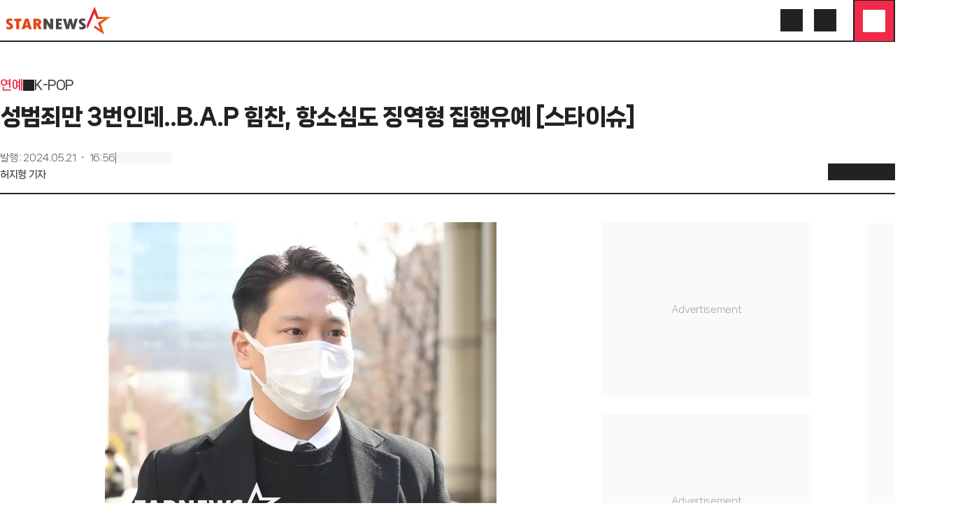

--- FILE ---
content_type: text/html; charset=utf-8
request_url: https://www.starnewskorea.com/music/2024/05/21/2024052116241028785?VNA=
body_size: 64674
content:
<!DOCTYPE html><html lang="ko"><head><meta charSet="utf-8"/><meta name="viewport" content="width=device-width, initial-scale=1, viewport-fit=cover"/><link rel="preload" as="image" href="https://menu.mt.co.kr/starnews24/20260108095829/_next/static/media/starnews-en.cd66332f.svg"/><link rel="preload" href="https://thumb.mtstarnews.com/cdn-cgi/image/f=auto/06/2024/05/2024052116241028785_1.jpg" as="image" fetchPriority="high"/><link rel="stylesheet" href="https://menu.mt.co.kr/starnews24/20260108095829/_next/static/css/87de923e4dd163b8.css" data-precedence="next"/><link rel="stylesheet" href="https://menu.mt.co.kr/starnews24/20260108095829/_next/static/css/262a9c4aa3198656.css" data-precedence="next"/><link rel="stylesheet" href="https://menu.mt.co.kr/starnews24/20260108095829/_next/static/css/5a562643fa42ef8e.css" data-precedence="next"/><link rel="stylesheet" href="https://menu.mt.co.kr/starnews24/20260108095829/_next/static/css/67723b6a7adaae37.css" data-precedence="next"/><link rel="stylesheet" href="https://menu.mt.co.kr/starnews24/20260108095829/_next/static/css/b6606097f05609c5.css" data-precedence="next"/><link rel="stylesheet" href="https://menu.mt.co.kr/starnews24/20260108095829/_next/static/css/d578381ea578a75f.css" data-precedence="next"/><link rel="preload" as="script" fetchPriority="low" href="https://menu.mt.co.kr/starnews24/20260108095829/_next/static/chunks/webpack-b3b9a8435dcf06ab.js"/><script src="https://menu.mt.co.kr/starnews24/20260108095829/_next/static/chunks/4bd1b696-182b6b13bdad92e3.js" async=""></script><script src="https://menu.mt.co.kr/starnews24/20260108095829/_next/static/chunks/1255-2515ec02460e7abe.js" async=""></script><script src="https://menu.mt.co.kr/starnews24/20260108095829/_next/static/chunks/main-app-e1b64276a43c6a8a.js" async=""></script><script src="https://menu.mt.co.kr/starnews24/20260108095829/_next/static/chunks/7645-a2111a80e77663af.js" async=""></script><script src="https://menu.mt.co.kr/starnews24/20260108095829/_next/static/chunks/4053-b71d7fac9deb56f7.js" async=""></script><script src="https://menu.mt.co.kr/starnews24/20260108095829/_next/static/chunks/5850-b3b6c2f8a1058ba9.js" async=""></script><script src="https://menu.mt.co.kr/starnews24/20260108095829/_next/static/chunks/app/ko/(article)/layout-2d6d3b223a5b330b.js" async=""></script><script src="https://menu.mt.co.kr/starnews24/20260108095829/_next/static/chunks/dc112a36-7ce38783546e7e33.js" async=""></script><script src="https://menu.mt.co.kr/starnews24/20260108095829/_next/static/chunks/4909-6e7a34c0981ec6ee.js" async=""></script><script src="https://menu.mt.co.kr/starnews24/20260108095829/_next/static/chunks/2619-04bc32f026a0d946.js" async=""></script><script src="https://menu.mt.co.kr/starnews24/20260108095829/_next/static/chunks/9353-76fecc43b7c5f24d.js" async=""></script><script src="https://menu.mt.co.kr/starnews24/20260108095829/_next/static/chunks/3051-f9277443e0be0226.js" async=""></script><script src="https://menu.mt.co.kr/starnews24/20260108095829/_next/static/chunks/5979-0a96509c7eeef968.js" async=""></script><script src="https://menu.mt.co.kr/starnews24/20260108095829/_next/static/chunks/9735-0d017af8c2bba2bb.js" async=""></script><script src="https://menu.mt.co.kr/starnews24/20260108095829/_next/static/chunks/2118-23dbef8b698aaa51.js" async=""></script><script src="https://menu.mt.co.kr/starnews24/20260108095829/_next/static/chunks/9672-ebdc0d7d165118e2.js" async=""></script><script src="https://menu.mt.co.kr/starnews24/20260108095829/_next/static/chunks/8072-b586ce59c544e9ca.js" async=""></script><script src="https://menu.mt.co.kr/starnews24/20260108095829/_next/static/chunks/8233-325b0e50ff72df01.js" async=""></script><script src="https://menu.mt.co.kr/starnews24/20260108095829/_next/static/chunks/6330-f962df8cabf3b251.js" async=""></script><script src="https://menu.mt.co.kr/starnews24/20260108095829/_next/static/chunks/7761-3f6ed4555af044e0.js" async=""></script><script src="https://menu.mt.co.kr/starnews24/20260108095829/_next/static/chunks/5050-542a876ecdf08ae2.js" async=""></script><script src="https://menu.mt.co.kr/starnews24/20260108095829/_next/static/chunks/3098-d51170875832167c.js" async=""></script><script src="https://menu.mt.co.kr/starnews24/20260108095829/_next/static/chunks/7520-6591fc73076b1d73.js" async=""></script><script src="https://menu.mt.co.kr/starnews24/20260108095829/_next/static/chunks/app/ko/(article)/not-found-5d6f8c86e8441998.js" async=""></script><script src="https://menu.mt.co.kr/starnews24/20260108095829/_next/static/chunks/9491-de7cec79d2ce1e29.js" async=""></script><script src="https://menu.mt.co.kr/starnews24/20260108095829/_next/static/chunks/app/ko/(article)/error-8ba572beddb36a0e.js" async=""></script><script src="https://menu.mt.co.kr/starnews24/20260108095829/_next/static/chunks/7942-fc62dd37ba7213d5.js" async=""></script><script src="https://menu.mt.co.kr/starnews24/20260108095829/_next/static/chunks/4457-37ffce91bb7bd93b.js" async=""></script><script src="https://menu.mt.co.kr/starnews24/20260108095829/_next/static/chunks/2276-7e2fcf83ef86043d.js" async=""></script><script src="https://menu.mt.co.kr/starnews24/20260108095829/_next/static/chunks/3772-f74140468b3d28ae.js" async=""></script><script src="https://menu.mt.co.kr/starnews24/20260108095829/_next/static/chunks/5420-e02ec5622734db40.js" async=""></script><script src="https://menu.mt.co.kr/starnews24/20260108095829/_next/static/chunks/app/ko/(article)/%5Bcategory%5D/%5Byyyy%5D/%5Bmm%5D/%5Bdd%5D/%5Bid%5D/page-49266a058779ebc1.js" async=""></script><link rel="preload" href="https://www.googletagmanager.com/gtm.js?id=GTM-MXC73VKX" as="script"/><link rel="preload" href="https://api.aedi.ai/common/js/v1/aedi-ad.js" as="script"/><link rel="preload" href="https://ads.mtgroup.kr/RealMedia/ads/adstream_jx.ads/star_pc/news@Position2" as="script"/><link rel="preload" href="//www.mediacategory.com/js/common/HawkEyesMaker.js" as="script"/><link rel="preload" as="font" type="font/woff2" href="https://menu.mt.co.kr/starnews24/static/fonts/NanumSquareNeo400.woff2" crossorigin="anonymous"/><link rel="preload" as="font" type="font/woff2" href="https://menu.mt.co.kr/starnews24/static/fonts/NanumSquareNeo700.woff2" crossorigin="anonymous"/><link rel="preload" as="font" type="font/woff2" href="https://menu.mt.co.kr/starnews24/static/fonts/NanumSquareNeo800.woff2" crossorigin="anonymous"/><link rel="preload" as="font" type="font/woff2" href="https://menu.mt.co.kr/starnews24/static/fonts/NanumSquareNeo900.woff2" crossorigin="anonymous"/><link rel="dns-prefetch" href="https://menu.mt.co.kr"/><link rel="dns-prefetch" href="https://thumb.mtstarnews.com"/><link rel="preconnect" href="https://menu.mt.co.kr"/><link rel="preconnect" href="https://thumb.mtstarnews.com"/><link rel="icon" href="/favicon.ico" type="image/x-icon" sizes="32x32"/><title>성범죄만 3번인데..B.A.P 힘찬, 항소심도 징역형 집행유예 [스타이슈] | 스타뉴스</title><meta name="robots" content="index,follow,max-image-preview:large"/><meta name="title" content="성범죄만 3번인데..B.A.P 힘찬, 항소심도 징역형 집행유예 [스타이슈] | 스타뉴스"/><meta name="description" content="성범죄 혐의로 기소된 그룹 B.A.P 출신 힘찬(33·김힘찬)이 항소심에서 징역형 집행유예를 선고받았다. 21일 뉴시스에 따르면 서울고법 형사10부(부장판사 남성민)은 이날 오전 강간 및 성폭력처벌법 위반(카메라 등"/><meta name="author" content="허지형, geeh20@mtstarnews.com"/><meta name="keywords" content="AAA,힘찬,김힘찬,그룹BAP,힘찬근황,집행유예"/><meta name="news_keywords" content="AAA,힘찬,김힘찬,그룹BAP,힘찬근황,집행유예"/><meta name="referrer" content="strict-origin-when-cross-origin"/><link rel="icon" href="https://menu.mt.co.kr/starnews24/static/images/favicon-16.png" sizes="16x16"/><link rel="icon" href="https://menu.mt.co.kr/starnews24/static/images/favicon-32.png" sizes="32x32"/><link rel="icon" href="https://menu.mt.co.kr/starnews24/static/images/favicon-180.png" sizes="180x180"/><link rel="apple-touch-icon" href="https://menu.mt.co.kr/starnews24/static/images/favicon-180.png" sizes="180x180"/><link rel="canonical" href="https://www.starnewskorea.com/music/2024/05/21/2024052116241028785"/><meta property="og:type" content="article"/><meta property="og:title" content="성범죄만 3번인데..B.A.P 힘찬, 항소심도 징역형 집행유예 [스타이슈] | 스타뉴스"/><meta property="og:description" content="성범죄 혐의로 기소된 그룹 B.A.P 출신 힘찬(33·김힘찬)이 항소심에서 징역형 집행유예를 선고받았다. 21일 뉴시스에 따르면 서울고법 형사10부(부장판사 남성민)은 이날 오전 강간 및 성폭력처벌법 위반(카메라 등"/><meta property="og:url" content="https://www.starnewskorea.com/music/2024/05/21/2024052116241028785"/><meta property="og:image" content="https://thumb.mtstarnews.com/06/2024/05/2024052116241028785_1.jpg"/><meta property="og:image:width" content="560"/><meta property="og:image:height" content="446"/><meta property="og:image:alt" content="힘찬 /사진=김창현 기자"/><meta property="og:locale" content="ko_KR"/><meta property="og:site_name" content="스타뉴스"/><meta property="fb:app_id" content="568451117481195"/><meta property="post:sharer_text" content="스타뉴스"/><meta name="twitter:card" content="summary_large_image"/><meta name="twitter:site" content="@starnewskorea"/><meta name="twitter:title" content="성범죄만 3번인데..B.A.P 힘찬, 항소심도 징역형 집행유예 [스타이슈] | 스타뉴스"/><meta name="twitter:description" content="성범죄 혐의로 기소된 그룹 B.A.P 출신 힘찬(33·김힘찬)이 항소심에서 징역형 집행유예를 선고받았다. 21일 뉴시스에 따르면 서울고법 형사10부(부장판사 남성민)은 이날 오전 강간 및 성폭력처벌법 위반(카메라 등"/><meta name="twitter:creator" content="@starnewskorea"/><meta name="twitter:image" content="https://thumb.mtstarnews.com/06/2024/05/2024052116241028785_1.jpg"/><meta name="twitter:image:alt" content="힘찬 /사진=김창현 기자"/><meta name="twitter:domain" content="https://www.starnewskorea.com"/><meta name="twitter:app:name:iphone" content="스타뉴스"/><meta name="twitter:app:id:iphone" content="448565570"/><meta name="twitter:app:url:iphone" content="https://apps.apple.com/kr/app/%EC%8A%A4%ED%83%80%EB%89%B4%EC%8A%A4-starnews/id448565570"/><meta name="twitter:app:name:ipad" content="스타뉴스"/><meta name="twitter:app:id:ipad" content="448565570"/><meta name="twitter:app:url:ipad" content="https://apps.apple.com/kr/app/%EC%8A%A4%ED%83%80%EB%89%B4%EC%8A%A4-starnews/id448565570"/><meta name="twitter:app:name:googleplay" content="스타뉴스"/><meta name="twitter:app:id:googleplay" content="kr.co.mt"/><meta name="twitter:app:url:googleplay" content="https://play.google.com/store/apps/details?id=kr.co.mt"/><meta name="naver-site-verification" content="4397e5ce3ce2745c9ba1e31d99ff1ef2e458760c"/><meta name="ai-content-generator" content="none"/><meta name="content-origin" content="human-generated"/><meta name="content-quality" content="expert-reviewed"/><meta name="content-verification" content="fact-checked"/><meta name="last-modified-by" content="human"/><meta name="content-author-type" content="professional-journalist"/><meta name="editorial-guidelines" content="followed"/><meta name="fact-checking-standard" content="journalistic"/><meta name="original-source" content="starnews"/><meta name="privacy-policy" content="https://www.starnewskorea.com/company/privacyPolicy.html"/><meta name="cookie-consent" content="required"/><meta name="data-collection" content="minimal"/><link rel="amphtml" href="https://www.starnewskorea.com/amp/music/2024/05/21/2024052116241028785"/><meta property="article:publisher" content="https://www.starnewskorea.com"/><meta property="article:published_time" content="2024-05-21T07:56:25.000Z"/><meta property="article:author" content="허지형"/><meta property="article:section" content="Entertainment"/><meta property="dable:item_id" content="2024052116241028785"/><meta property="dable:author" content="허지형"/><meta property="dable:url" content="https://www.starnewskorea.com/music/2024/05/21/2024052116241028785"/><meta property="category" content="K-POP"/><meta name="articleSection" content="K-POP"/><meta name="publication_date" content="2025-02-04T08:43:52"/><meta name="content-trust-indicators" content="verified-author,expert-reviewed,fact-checked"/><style>
@font-face {
  font-family: 'NanumSquareNeo';
  src: url('https://menu.mt.co.kr/starnews24/static/fonts/NanumSquareNeo400.woff2') format('woff2');
  font-weight: 400;
  font-style: normal;
  font-display: swap;

}

@font-face {
  font-family: 'NanumSquareNeo';
  src: url('https://menu.mt.co.kr/starnews24/static/fonts/NanumSquareNeo700.woff2') format('woff2');
  font-weight: 700;
  font-style: normal;
  font-display: swap;
}

@font-face {
  font-family: 'NanumSquareNeo';
  src: url('https://menu.mt.co.kr/starnews24/static/fonts/NanumSquareNeo800.woff2') format('woff2');
  font-weight: 800;
  font-style: normal;
  font-display: swap;
}

@font-face {
  font-family: 'NanumSquareNeo';
  src: url('https://menu.mt.co.kr/starnews24/static/fonts/NanumSquareNeo900.woff2') format('woff2');
  font-weight: 900;
  font-style: normal;
  font-display: swap;
}
</style><style>
@font-face {
  font-family: 'GmarketSans';
  src: url('https://menu.mt.co.kr/starnews24/static/fonts/GmarketSansMedium.woff2') format('woff2');
  font-weight: 400;
  font-style: normal;
  font-display: swap;
}

@font-face {
  font-family: 'GmarketSans';
  src: url('https://menu.mt.co.kr/starnews24/static/fonts/GmarketSansBold.woff2') format('woff2');
  font-weight: 700;
  font-style: normal;
  font-display: swap;
}
</style><script src="https://menu.mt.co.kr/starnews24/20260108095829/_next/static/chunks/polyfills-42372ed130431b0a.js" noModule=""></script></head><body class="font-nanumsquare-neo bg-white starnews"><div hidden=""><!--$--><!--/$--></div><header class="header_base__3_eMP tablet:sticky"><div class="header_container__i1nT6"><div class="flex items-center justify-between desktop:px-0 w-full flex-wrap px-4"><a data-testid="logo" href="/" class=""><img alt="Starnews" width="167" height="44" decoding="async" data-nimg="1" class="h-10 w-fit min-w-fit" style="color:transparent" src="https://menu.mt.co.kr/starnews24/20260108095829/_next/static/media/starnews-en.cd66332f.svg"/></a><div class="flex items-center gap-2 desktop:gap-0 justify-end text-starnews-black"><a aria-label="검색" href="/search" class="icon-button_base__GKuss icon-button_lg__zLmWU desktop:active:bg-yellow-1 desktop:active:rounded-full desktop:p-2"><i class="bg-[currentColor] [mask-repeat:no-repeat] [mask-size:100%] [mask-position:center] inline-block size-6" style="mask-image:var(--i-search)" data-testid="search"></i></a><a aria-label="로그인/회원가입" data-testid="header-login" href="/login" class="icon-button_base__GKuss icon-button_lg__zLmWU !hidden desktop:!inline-flex desktop:active:bg-yellow-1 desktop:active:rounded-full desktop:p-2"><i class="bg-[currentColor] [mask-repeat:no-repeat] [mask-size:100%] [mask-position:center] inline-block size-6" style="mask-image:var(--i-login)"></i></a><button class="icon-button_base__GKuss icon-button_lg__zLmWU header-nav-popover_triggerButton__dClD7" aria-label="메뉴" data-testid="menu" type="button" aria-haspopup="dialog" aria-expanded="false" aria-controls="radix-_R_3iiqnpfiv5ubsnp9fivb_" data-state="closed"><i class="bg-[currentColor] [mask-repeat:no-repeat] [mask-size:100%] [mask-position:center] inline-block size-6 select-none" style="mask-image:var(--i-menu)"></i></button></div></div></div></header><div class=""></div><div class="flex"><div class="basic-layout_contents__Zhl9b"><main class="relative"><h1 class="!hidden">성범죄만 3번인데..B.A.P 힘찬, 항소심도 징역형 집행유예 [스타이슈]</h1><div class="hidden desktop:block absolute top-0 left-[-340px] w-75 h-screen"><div class="fixed top-[280px] mt-10"><div class="ad-tag ad-fallback-container mx-auto" style="width:300px;height:600px"><iframe class="ad-iframe" width="100%" height="100%" aria-label="advertisement" loading="lazy" scrolling="no"></iframe></div></div></div><div class="absolute top-[260px] w-40 ml-[1200px] left-10 hidden desktop:block"><div class="ad-tag ad-fallback-container mb-4 mx-auto" style="width:160px;height:600px"><iframe class="ad-iframe" width="100%" height="100%" aria-label="advertisement" loading="lazy" scrolling="no"></iframe></div><div class="ad-tag ad-fallback-container mx-auto" style="width:160px;height:600px"><iframe class="ad-iframe" width="100%" height="100%" aria-label="advertisement" loading="lazy" scrolling="no"></iframe></div><div class="ad-tag article-floating-ad_wrapper__0_ZEF"><div class="article-floating-ad_adWrapper__6ow4e"><button class="article-floating-ad_button__7prHI"><i class="bg-[currentColor] [mask-repeat:no-repeat] [mask-size:100%] [mask-position:center] inline-block size-3.5" style="mask-image:var(--i-close)"></i></button><div class="article-floating-ad_tag__Gc8gX">AD</div><div class="ad-tag ad-fallback-container" style="width:300px;height:250px"><iframe class="ad-iframe" src="/ads/desktop/ad-05.html" width="100%" height="100%" aria-label="advertisement" scrolling="no"></iframe></div></div></div></div><article class="w-full desktop:mt-12 mb-10 p-4 desktop:p-0 tablet:max-w-[640px] desktop:max-w-none mx-auto"><div><div class="flex flex-row items-center gap-1 text-18/28 font-bold mb-2 mobile:hidden"><a data-testid="article-1depth" href="/entertainment/tv" class="text-starnews-red">연예</a><i class="bg-[currentColor] [mask-repeat:no-repeat] [mask-size:100%] [mask-position:center] inline-block size-4" style="mask-image:var(--i-chevron-right)"></i><a data-testid="article-2depth" href="/entertainment/music" class="text-gray-4">K-POP</a></div><p class="text-20/32 font-bold desktop:text-32/48 desktop:font-black">성범죄만 3번인데..B.A.P 힘찬, 항소심도 징역형 집행유예 [스타이슈]</p><div class="pt-4 desktop:pt-6 desktop:flex desktop:flex-row desktop:items-end desktop:justify-between border-b-2 border-b-gray-2"><div class="desktop:pb-4"><div class="flex flex-row items-center gap-2 text-12/18 text-gray-6 desktop:text-14/20"><p>발행<!-- --> :<!-- --> <time dateTime="2024-05-21T16:56:25+09:00">2024.05.21 ・ 16:56</time></p><div class="w-[1px] h-4 bg-gray-6"></div><div class="skeleton_skeleton__aKFlq w-20 h-4"></div></div><div class="text-14/20 font-bold mt-1 text-gray-4"><a data-testid="reporter-name" href="/reporter/26651" class="">허지형 기자</a></div></div><div class="article-header_client_toolbarPlaceholder__aWcL3"><div class="article-header_client_toolbar__mqpAb"><div class="article-header_client_toolbarLeft__YHlkT"><div class="article-header_client_buttons__LK7sr"><button class="icon-button_base__GKuss icon-button_sm__sHOPt" data-testid="back" aria-label="go to back"><i class="bg-[currentColor] [mask-repeat:no-repeat] [mask-size:100%] [mask-position:center] inline-block size-6" style="mask-image:var(--i-arrow-left)"></i></button><a data-testid="home" aria-label="go to home" href="/" class="icon-button_base__GKuss icon-button_sm__sHOPt ml-4"><i class="bg-[currentColor] [mask-repeat:no-repeat] [mask-size:100%] [mask-position:center] inline-block size-6" style="mask-image:var(--i-home)"></i></a></div></div><div class="article-header_client_toolbarRight__mwZyQ"><div class="article-header_client_tools__88AK2"><div class="badge_wrapper__fQbl0"><button class="icon-button_base__GKuss icon-button_sm__sHOPt active:scale-75 transition duration-100 ease-in-out" data-testid="toolbar-favorite" aria-label="like"><i class="bg-[currentColor] [mask-repeat:no-repeat] [mask-size:100%] [mask-position:center] inline-block size-6" style="mask-image:var(--i-heart)"></i></button></div><button class="icon-button_base__GKuss icon-button_sm__sHOPt" data-testid="toolbar-comment" aria-label="comment"><div class="badge_wrapper__fQbl0"><i class="bg-[currentColor] [mask-repeat:no-repeat] [mask-size:100%] [mask-position:center] inline-block size-6" style="mask-image:var(--i-message-circle)"></i></div></button><button class="icon-button_base__GKuss icon-button_sm__sHOPt" data-testid="share" aria-label="share" type="button" aria-haspopup="dialog" aria-expanded="false" aria-controls="radix-_R_7a636qnpfiv5ubsnp9fivb_" data-state="closed"><i class="bg-[currentColor] [mask-repeat:no-repeat] [mask-size:100%] [mask-position:center] inline-block size-6" style="mask-image:var(--i-share)"></i></button><button class="icon-button_base__GKuss icon-button_sm__sHOPt" data-testid="textsize" aria-label="text size" type="button" aria-haspopup="dialog" aria-expanded="false" aria-controls="radix-_R_9a636qnpfiv5ubsnp9fivb_" data-state="closed"><i class="bg-[currentColor] [mask-repeat:no-repeat] [mask-size:100%] [mask-position:center] inline-block size-6" style="mask-image:var(--i-a-large-small)"></i></button></div></div></div></div></div></div><div class="desktop:flex desktop:flex-row desktop:gap-10 mt-6 desktop:mt-10"><div class="desktop:w-full desktop:basis-[860px] desktop:shrink-0"><div class="desktop:max-w-[640px] desktop:mx-auto" style="font-size:1.125em" id="article-body" itemProp="articleBody"><figure class="image"><div><img src="https://thumb.mtstarnews.com/cdn-cgi/image/f=auto/06/2024/05/2024052116241028785_1.jpg" alt="" width="560" height="446" fetchPriority="high"></div><figcaption>&#xD798;&#xCC2C; /&#xC0AC;&#xC9C4;=&#xAE40;&#xCC3D;&#xD604; &#xAE30;&#xC790;</figcaption></figure><p data-pn="0">성범죄 혐의로 기소된 그룹 B.A.P 출신 힘찬(33·김힘찬)이 항소심에서 징역형 집행유예를 선고받았다.</p><br/><p data-pn="1">21일 뉴시스에 따르면 서울고법 형사10부(부장판사 남성민)은 이날 오전 강간 및 성폭력처벌법 위반(카메라 등 이용 촬영, 통신매체 이용 음란행위) 등 혐의로 기소된 힘찬에 대해 원심과 같은 징역 3년, 집행유예 5년을 선고했다.</p><div class="ad-tag ad-fallback-container mt-4 mx-auto" style="height:250px"><iframe class="ad-iframe" width="100%" height="100%" aria-label="advertisement" loading="lazy" scrolling="no"></iframe></div><br/><p data-pn="2">또한 보호관찰 및 성폭력 치료 강의 40시간 수강, 아동·청소년 및 장애인 관련 기관 취업제한 3년, 힘찬에 대한 정보 공개 고지 3년 등 원심 판단을 유지했다.</p><br/><p data-pn="3">재판부는 "이 사건 쌍방이 양형부당으로 항소했으나 원심의 형을 바꿀만한 사정이 없다"라며 "피고인 및 검사의 항소를 모두 기각한다"고 밝혔다.</p><br/><p data-pn="4">힘찬은 무려 세 번의 성범죄 혐의로 재판에 넘겨졌다. 지난 2018년 7월 경기 남양주시의 한 펜션에서 함께 놀러간 20대 여성을 강제추행한 혐의로 지난해 4월 징역 10개월을 확정 받았다.</p><div class="ad-tag ad-fallback-container mt-4 mx-auto" style="height:250px"><iframe class="ad-iframe" width="100%" height="100%" aria-label="advertisement" loading="lazy" scrolling="no"></iframe></div><br/><p data-pn="5">그는 해당 재판을 받는 도중, 2022년 4월 서울 용산구 한남동 한 술집에서 여성 2명의 신체를 만진 혐의로 추가 기소됐다. 아울러 같은 해 5월 서울 은평구에서 여성을 협박해 성폭행한 후 카메라 등을 이용해 촬영, 범행 후 피해자의 사진 등을 피해자에게 전송한 혐의도 추가됐다.</p><br/><p data-pn="6">재판 중 성범죄를 저지른 것에 대해 지난 2월 1심은 징역 3년에 집행유예 5년을 선고했다.</p><br/><p data-pn="7">당시 1심은 "죄질이 좋지 않다"면서도 "범행을 모두 인정하고 피해자들과 모두 합의해 피해자들이 더이상 처벌을 원치 않고 있다. 힘찬이 촬영한 영상은 모두 삭제됐고 제3자에게 유포되지 않았으며 강제추행 정도가 비교적 경미한 점을 참작했다"고 설명했다.</p><br/><p data-pn="8">그러나 검찰은 "팬심을 이용한 교묘한 범행은 죄질이 매우 불량하다. 동종의 범행으로 재판을 받고 있는 중 다시 범행을 저지른 점 등을 고려해달라"며 항소했다.</p><br/><p class="copyright">&lt;저작권자 © 스타뉴스, 무단전재 및 재배포 금지&gt;</p></div><ul class="flex flex-wrap gap-y-2 gap-x-1 mt-6 desktop:max-w-[640px] desktop:mx-auto"><li><a data-testid="meta-keyword" href="/search/news?keyword=AAA" class="flex items-center justify-center rounded-full px-3 border border-solid border-gray-a whitespace-nowrap h-8"><span class="text-14/20 font-extrabold">AAA</span></a></li><li><a data-testid="meta-keyword" href="/search/news?keyword=%ED%9E%98%EC%B0%AC" class="flex items-center justify-center rounded-full px-3 border border-solid border-gray-a whitespace-nowrap h-8"><span class="text-14/20 font-extrabold">힘찬</span></a></li><li><a data-testid="meta-keyword" href="/search/news?keyword=%EA%B9%80%ED%9E%98%EC%B0%AC" class="flex items-center justify-center rounded-full px-3 border border-solid border-gray-a whitespace-nowrap h-8"><span class="text-14/20 font-extrabold">김힘찬</span></a></li><li><a data-testid="meta-keyword" href="/search/news?keyword=%EA%B7%B8%EB%A3%B9BAP" class="flex items-center justify-center rounded-full px-3 border border-solid border-gray-a whitespace-nowrap h-8"><span class="text-14/20 font-extrabold">그룹BAP</span></a></li><li><a data-testid="meta-keyword" href="/search/news?keyword=%ED%9E%98%EC%B0%AC%EA%B7%BC%ED%99%A9" class="flex items-center justify-center rounded-full px-3 border border-solid border-gray-a whitespace-nowrap h-8"><span class="text-14/20 font-extrabold">힘찬근황</span></a></li><li><a data-testid="meta-keyword" href="/search/news?keyword=%EC%A7%91%ED%96%89%EC%9C%A0%EC%98%88" class="flex items-center justify-center rounded-full px-3 border border-solid border-gray-a whitespace-nowrap h-8"><span class="text-14/20 font-extrabold">집행유예</span></a></li></ul><section class="mt-6 desktop:max-w-[640px] desktop:mx-auto"><div data-testid="section-title" class="flex items-center border-b border-starnews-black pb-2 justify-normal gap-1"><h2 class="text-16/24 font-black">추천 기사</h2></div><!--$?--><template id="B:0"></template><ul class="ul-divide-y"><li class="block py-2"><div class="skeleton_skeleton__aKFlq h-5 w-7/12"></div></li><li class="block py-2"><div class="skeleton_skeleton__aKFlq h-5 w-7/12"></div></li><li class="block py-2"><div class="skeleton_skeleton__aKFlq h-5 w-7/12"></div></li><li class="block py-2"><div class="skeleton_skeleton__aKFlq h-5 w-7/12"></div></li><li class="block py-2"><div class="skeleton_skeleton__aKFlq h-5 w-7/12"></div></li></ul><!--/$--></section><div class="mt-6 ad-fallback-container ad-tag" style="height:625px"><div id="dablewidget_Ql916KOl" data-ad_no="14" data-widget_id="Ql916KOl" aria-label="advertisement"></div></div><div class="mt-6 ad-fallback-container ad-tag" style="height:394px"><div id="dablewidget_2o2KkJ57" data-ad_no="14" data-widget_id="2o2KkJ57" aria-label="advertisement"></div></div><div class="mt-4 desktop:mt-6 desktop:max-w-[640px] desktop:mx-auto"><ul><li class="mt-2 first:mt-0"><a data-sectionid="nametag" data-testid="reporter-home" href="/reporter/26651" class="flex items-center p-4 border border-solid border-gray-d rounded-lg overflow-hidden"><div class="flex items-center justify-center mr-2 shrink-0"><span class="relative justify-center overflow-hidden aspect-square inline-flex size-6 border border-solid border-gray-e rounded-full"><span class="size-full"><svg xmlns="http://www.w3.org/2000/svg" viewBox="0 0 80 80" fill="none"><rect width="80" height="80" fill="#FAB8C2"></rect><path d="M34.4045 15L34.3472 15.1337L21 45.9678C21 45.9678 21.6383 45.6525 21.0666 45.8149L21.2763 52.652C21.2763 52.652 22.2861 52.0217 23.4675 49.9687L34.0042 26.0578L37.7865 35.9699H50.6956L39.9681 43.1316L44.2363 54.1895L34.0042 47.295V51.3629L51.0862 62.9459L45.0271 44.6308L62.1089 32.6849H40.959L34.4045 15Z" fill="#F12A49"></path></svg></span></span></div><div class="flex-1 line-clamp-1"><span class="text-16/24 font-extrabold">허지형 기자</span></div><div class="flex shrink-0 items-center text-starnews-red"><span class="text-14/20 font-bold">기자홈</span><i class="bg-[currentColor] [mask-repeat:no-repeat] [mask-size:100%] [mask-position:center] inline-block size-6" style="mask-image:var(--i-chevron-right)"></i></div></a></li></ul></div><section class="mt-4 desktop:mt-6 desktop:max-w-[640px] desktop:mx-auto"><button type="button" class="w-full flex items-center justify-center h-10 border border-solid border-starnews-red rounded-lg bg-gray-f font-extrabold text-starnews-red tablet:h-12 text-16/24" data-testid="favorite"><i class="bg-[currentColor] [mask-repeat:no-repeat] [mask-size:100%] [mask-position:center] inline-block size-6 mr-2" style="mask-image:var(--i-heart)"></i>좋아요 </button></section><section class="desktop:mt-2 desktop:max-w-[640px] desktop:mx-auto min-h-[60px]" id="article-comment"></section><div class="ad-tag ad-fallback-container mt-6" style="width:100%;height:405px"><iframe class="ad-iframe" width="100%" height="100%" aria-label="advertisement" loading="lazy" scrolling="no"></iframe></div><div class="ad-tag ad-fallback-container mt-6" style="width:100%;height:240px"><iframe class="ad-iframe" width="100%" height="100%" aria-label="advertisement" loading="lazy" scrolling="no"></iframe></div><div class="ad-tag ad-fallback-container mt-6" style="width:100%;height:220px"><iframe class="ad-iframe" width="100%" height="100%" aria-label="advertisement" loading="lazy" scrolling="no"></iframe></div></div><div class="mt-4 desktop:mt-0 desktop:basis-[300px]"><div class="ad-tag ad-fallback-container mb-6 mx-auto" style="width:300px;height:250px"><iframe class="ad-iframe" width="100%" height="100%" aria-label="advertisement" loading="lazy" scrolling="no"></iframe></div><div class="ad-tag ad-fallback-container mb-6 mx-auto" style="width:300px;height:250px"><iframe class="ad-iframe" width="100%" height="100%" aria-label="advertisement" loading="lazy" scrolling="no"></iframe></div><section class="rounded-2xl border border-gray-2 p-4"><div data-testid="section-title" class="flex justify-between items-center pb-4"><h2 class="text-16/24 font-black"><span class="text-starnews-red">연예-K-POP</span>의 인기 급상승 뉴스</h2></div><!--$?--><template id="B:1"></template><ul class="ul-divide-y"><li class="block py-2"><div class="flex flex-row justify-between items-start gap-4"><div class="flex flex-col gap-y-1 flex-1"><div class="skeleton_skeleton__aKFlq h-4 w-full"></div><div class="skeleton_skeleton__aKFlq h-4 w-2/3"></div></div><div class="skeleton_skeleton__aKFlq basis-[70px] aspect-[3/2]"></div></div></li><li class="block py-2"><div class="flex flex-row justify-between items-start gap-4"><div class="flex flex-col gap-y-1 flex-1"><div class="skeleton_skeleton__aKFlq h-4 w-full"></div><div class="skeleton_skeleton__aKFlq h-4 w-2/3"></div></div><div class="skeleton_skeleton__aKFlq basis-[70px] aspect-[3/2]"></div></div></li><li class="block py-2"><div class="flex flex-row justify-between items-start gap-4"><div class="flex flex-col gap-y-1 flex-1"><div class="skeleton_skeleton__aKFlq h-4 w-full"></div><div class="skeleton_skeleton__aKFlq h-4 w-2/3"></div></div><div class="skeleton_skeleton__aKFlq basis-[70px] aspect-[3/2]"></div></div></li></ul><!--/$--></section><div class="ad-tag ad-fallback-container mt-6 mb-6 mx-auto" style="width:300px;height:250px"><iframe class="ad-iframe" width="100%" height="100%" aria-label="advertisement" loading="lazy" scrolling="no"></iframe></div><section class="mt-4 desktop:mt-6"><div data-testid="section-title" class="flex justify-between items-center pb-4 border-b border-starnews-black"><h2 class="text-16/24 font-black"><span class="text-starnews-red">연예-K-POP</span>의 최신 뉴스</h2></div><!--$?--><template id="B:2"></template><ul><li class="block border-b border-gray-d"><div class="flex flex-row justify-between items-center py-2 gap-4"><div class="flex flex-col gap-y-2 flex-1"><div class="skeleton_skeleton__aKFlq h-4 w-full"></div><div class="skeleton_skeleton__aKFlq h-4 w-2/3"></div></div><div class="skeleton_skeleton__aKFlq size-[100px] !rounded-lg"></div></div></li><li class="block border-b border-gray-d"><div class="flex flex-row justify-between items-center py-2 gap-4"><div class="flex flex-col gap-y-2 flex-1"><div class="skeleton_skeleton__aKFlq h-4 w-full"></div><div class="skeleton_skeleton__aKFlq h-4 w-2/3"></div></div><div class="skeleton_skeleton__aKFlq size-[100px] !rounded-lg"></div></div></li></ul><!--/$--></section><div class="ad-tag ad-fallback-container mt-6 mb-6 mx-auto" style="width:300px;height:250px"><iframe class="ad-iframe" width="100%" height="100%" aria-label="advertisement" loading="lazy" scrolling="no"></iframe></div><div class="mt-4 tablet:mt-6"><!--$?--><template id="B:3"></template><div class="skeleton_skeleton__aKFlq !rounded-2xl h-32"></div><!--/$--></div><div class="ad-tag ad-fallback-container mt-6 mb-6 mx-auto" style="width:300px;height:600px"><iframe class="ad-iframe" width="100%" height="100%" aria-label="advertisement" loading="lazy" scrolling="no"></iframe></div></div></div></article></main><div class="hidden"><div class="ad-tag ad-fallback-container" style="width:0;height:0"><iframe class="ad-iframe" src="/ads/desktop/pv.html" width="100%" height="100%" aria-label="advertisement" scrolling="no"></iframe></div></div></div></div><footer class="footer_base__GGMQ8"><div class="footer_wrapper__5JrFn"><button type="button" class="flex items-center justify-center size-12 p-2 rounded-full bg-red-6 shadow-2 border-2 border-solid border-gray-2 text-gray-f cursor-pointer z-10 absolute right-4 top-6 desktop:bottom-[calc(env(safe-area-inset-bottom)+64px)] desktop:top-auto desktop:right-0" data-testid="scrolltop" aria-label="scroll to tp"><i class="bg-[currentColor] [mask-repeat:no-repeat] [mask-size:100%] [mask-position:center] inline-block size-6" style="mask-image:var(--i-arrow-up)"></i></button><div class="flex items-end justify-between gap-4 relative"><a data-testid="footer-logo" href="/" class="block"><img alt="Starnews" width="167" height="44" decoding="async" data-nimg="1" style="color:transparent" src="https://menu.mt.co.kr/starnews24/20260108095829/_next/static/media/starnews-en.cd66332f.svg"/></a><div class="flex-row gap-2 hidden desktop:flex"><a target="_blank" data-testid="facebook" aria-label="move to facebook" href="https://www.facebook.com/starnewskorea" class=""><svg xmlns="http://www.w3.org/2000/svg" width="36" height="36" viewBox="0 0 36 36"><path d="M36 18C36 8.05887 27.9411 0 18 0C8.05887 0 0 8.05887 0 18C0 26.9842 6.5823 34.431 15.1875 35.7813V23.2031H10.6172V18H15.1875V14.0344C15.1875 9.52313 17.8748 7.03125 21.9864 7.03125C23.9551 7.03125 26.0156 7.38281 26.0156 7.38281V11.8125H23.7459C21.51 11.8125 20.8125 13.2001 20.8125 14.625V18H25.8047L25.0066 23.2031H20.8125V35.7813C29.4177 34.431 36 26.9842 36 18Z" fill="currentColor"></path><path d="M25.0066 23.2031L25.8047 18H20.8125V14.625C20.8125 13.2015 21.51 11.8125 23.7459 11.8125H26.0156V7.38281C26.0156 7.38281 23.9558 7.03125 21.9864 7.03125C17.8748 7.03125 15.1875 9.52313 15.1875 14.0344V18H10.6172V23.2031H15.1875V35.7813C17.0512 36.0729 18.9488 36.0729 20.8125 35.7813V23.2031H25.0066Z" fill="var(--starnews-white, #fff)"></path></svg></a><a target="_blank" data-testid="x.twitter" aria-label="move to x.com" href="https://x.com/starnewskorea" class=""><svg xmlns="http://www.w3.org/2000/svg" width="36" height="36" viewBox="0 0 36 36"><rect width="36" height="36" rx="18" fill="currentColor"></rect><path d="M19.7145 16.6226L26.4161 9H24.8282L19.0066 15.6172L14.3602 9H9L16.0278 19.0073L9 27H10.5879L16.7319 20.0104L21.6398 27H27L19.7145 16.6226ZM17.539 19.0951L16.8258 18.098L11.1605 10.1713H13.5998L18.1732 16.5708L18.8834 17.5679L24.8275 25.8857H22.3882L17.539 19.0951Z" fill="var(--starnews-white, #fff)"></path></svg></a><a target="_blank" data-testid="youtube" aria-label="move to youtube" href="https://www.youtube.com/user/starnewskorea" class=""><svg xmlns="http://www.w3.org/2000/svg" width="36" height="36" viewBox="0 0 36 36"><rect width="36" height="36" rx="18" fill="currentColor"></rect><path fill-rule="evenodd" clip-rule="evenodd" d="M26.8665 10.4881C27.843 10.7482 28.6114 11.5206 28.8715 12.5051C29.3438 14.286 29.3397 17.9999 29.3397 17.9999C29.3397 17.9999 29.3397 21.7137 28.8675 23.4946C28.6074 24.4751 27.839 25.2475 26.8625 25.5117C25.0936 25.9879 17.998 25.9879 17.998 25.9879C17.998 25.9879 10.9024 25.9879 9.13351 25.5117C8.15701 25.2515 7.38862 24.4791 7.12849 23.4946C6.65625 21.7137 6.65625 17.9999 6.65625 17.9999C6.65625 17.9999 6.65625 14.286 7.13249 12.5011C7.39262 11.5206 8.16101 10.7482 9.13751 10.4841C10.9064 10.0078 18.002 10.0078 18.002 10.0078C18.002 10.0078 25.0936 10.0078 26.8665 10.4881ZM21.6118 17.9999L15.6808 14.6262V21.3736L21.6118 17.9999Z" fill="var(--starnews-white, #fff)"></path></svg></a></div></div><div class="flex flex-wrap items-stretch gap-y-2 gap-x-[9px] font-bold"><a href="/about" class="">회사소개</a><i class="w-[1px] bg-starnews-black"></i><a href="/policy/privacy" class="font-extrabold">개인정보처리방침</a><i class="w-[1px] bg-starnews-black"></i><a href="/policy/youth" class="">청소년보호정책</a><i class="w-[1px] bg-starnews-black"></i><a href="/policy/grievance" class="">고충처리인</a><i class="w-[1px] bg-starnews-black"></i><a href="/policy/copyright" class="">저작권규약</a><i class="w-[1px] bg-starnews-black"></i><a href="/policy/terms" class="">이용약관</a><i class="w-[1px] bg-starnews-black"></i><a target="_blank" href="https://rss.mt.co.kr/st_news.xml" class="">RSS</a><i class="w-[1px] bg-starnews-black"></i><a data-testid="factcheck" href="/policy/request-fact-check" class="">팩트체크</a><i class="w-[1px] bg-starnews-black"></i><a href="/policy/ethics" class="">보도윤리강령</a></div><div class="flex flex-wrap items-stretch gap-y-2 gap-x-[9px] font-bold"><span class="font-normal">(주)브릴리언트코리아</span><i class="before:content-[&#x27;•&#x27;] before:text-[10px] before:text-center flex items-center justify-center"></i><a target="_blank" href="https://www.mt.co.kr/" class="">머니투데이</a><i class="w-[1px] bg-starnews-black"></i><a target="_blank" href="https://www.mtn.co.kr" class="">MTN</a><i class="w-[1px] bg-starnews-black"></i><a target="_blank" href="https://www.newsis.com" class="">뉴시스</a><i class="w-[1px] bg-starnews-black"></i><a target="_blank" href="https://www.news1.kr" class="">news1</a><i class="w-[1px] bg-starnews-black"></i><a target="_blank" href="https://zdnet.co.kr" class="">지디넷</a><i class="w-[1px] bg-starnews-black"></i><a target="_blank" href="https://www.moneys.co.kr" class="">머니S</a><i class="w-[1px] bg-starnews-black"></i><a target="_blank" href="https://www.thebell.co.kr" class="">thebell</a><i class="w-[1px] bg-starnews-black"></i><a target="_blank" href="https://www.asiaartistawards.com" class="">AAA</a><i class="w-[1px] bg-starnews-black"></i><a target="_blank" href="https://www.ize.co.kr" class="">아이즈(ize)</a><i class="w-[1px] bg-starnews-black"></i><a target="_blank" href="https://www.asiaartistawards.com/app-download" class="">스타폴</a></div><div class="business-info_wrapper__ufneb desktop:hidden"><button data-testid="bizinfo">스타뉴스 사업자 정보<i class="bg-[currentColor] [mask-repeat:no-repeat] [mask-size:100%] [mask-position:center] inline-block size-6 business-info_toggleButtonIcon__VHHyF" style="mask-image:var(--i-caret-down)"></i></button><p class="business-info_contents__uUEiQ h-0">주소: 서울시 종로구 청계천로 11(서린동, 청계한국빌딩)<br/>발행인/편집인: 박준철<br/>청소년 보호책임자: 문완식<br/>등록번호:서울 아01055<br/>등록일:2009.12.10<br/>제호:스타뉴스<br/>발행일:2009.12.10<br/>전화번호: 02-767-6843ㆍ02-724-0985</p></div><ul class="hidden desktop:flex flex-wrap items-stretch gap-x-[9px] text-12/18"><span>주소: 서울시 종로구 청계천로 11(서린동, 청계한국빌딩)</span><i class="w-[1px] h-2.5 mt-1 bg-gray-a"></i><span>발행인/편집인: 박준철</span><i class="w-[1px] h-2.5 mt-1 bg-gray-a"></i><span>청소년 보호책임자: 문완식</span><i class="w-[1px] h-2.5 mt-1 bg-gray-a"></i><span>등록번호:서울 아01055</span><i class="w-[1px] h-2.5 mt-1 bg-gray-a"></i><span>등록일:2009.12.10</span><i class="w-[1px] h-2.5 mt-1 bg-gray-a"></i><span>제호:스타뉴스</span><i class="w-[1px] h-2.5 mt-1 bg-gray-a"></i><span>발행일:2009.12.10</span><i class="w-[1px] h-2.5 mt-1 bg-gray-a"></i><span>전화번호: 02-767-6843ㆍ02-724-0985</span><i class="w-[1px] h-2.5 mt-1 bg-gray-a"></i></ul><div class="flex flex-row gap-2 desktop:hidden"><a target="_blank" data-testid="facebook" aria-label="move to facebook" href="https://www.facebook.com/starnewskorea" class=""><svg xmlns="http://www.w3.org/2000/svg" width="36" height="36" viewBox="0 0 36 36"><path d="M36 18C36 8.05887 27.9411 0 18 0C8.05887 0 0 8.05887 0 18C0 26.9842 6.5823 34.431 15.1875 35.7813V23.2031H10.6172V18H15.1875V14.0344C15.1875 9.52313 17.8748 7.03125 21.9864 7.03125C23.9551 7.03125 26.0156 7.38281 26.0156 7.38281V11.8125H23.7459C21.51 11.8125 20.8125 13.2001 20.8125 14.625V18H25.8047L25.0066 23.2031H20.8125V35.7813C29.4177 34.431 36 26.9842 36 18Z" fill="currentColor"></path><path d="M25.0066 23.2031L25.8047 18H20.8125V14.625C20.8125 13.2015 21.51 11.8125 23.7459 11.8125H26.0156V7.38281C26.0156 7.38281 23.9558 7.03125 21.9864 7.03125C17.8748 7.03125 15.1875 9.52313 15.1875 14.0344V18H10.6172V23.2031H15.1875V35.7813C17.0512 36.0729 18.9488 36.0729 20.8125 35.7813V23.2031H25.0066Z" fill="var(--starnews-white, #fff)"></path></svg></a><a target="_blank" data-testid="x.twitter" aria-label="move to x.com" href="https://x.com/starnewskorea" class=""><svg xmlns="http://www.w3.org/2000/svg" width="36" height="36" viewBox="0 0 36 36"><rect width="36" height="36" rx="18" fill="currentColor"></rect><path d="M19.7145 16.6226L26.4161 9H24.8282L19.0066 15.6172L14.3602 9H9L16.0278 19.0073L9 27H10.5879L16.7319 20.0104L21.6398 27H27L19.7145 16.6226ZM17.539 19.0951L16.8258 18.098L11.1605 10.1713H13.5998L18.1732 16.5708L18.8834 17.5679L24.8275 25.8857H22.3882L17.539 19.0951Z" fill="var(--starnews-white, #fff)"></path></svg></a><a target="_blank" data-testid="youtube" aria-label="move to youtube" href="https://www.youtube.com/user/starnewskorea" class=""><svg xmlns="http://www.w3.org/2000/svg" width="36" height="36" viewBox="0 0 36 36"><rect width="36" height="36" rx="18" fill="currentColor"></rect><path fill-rule="evenodd" clip-rule="evenodd" d="M26.8665 10.4881C27.843 10.7482 28.6114 11.5206 28.8715 12.5051C29.3438 14.286 29.3397 17.9999 29.3397 17.9999C29.3397 17.9999 29.3397 21.7137 28.8675 23.4946C28.6074 24.4751 27.839 25.2475 26.8625 25.5117C25.0936 25.9879 17.998 25.9879 17.998 25.9879C17.998 25.9879 10.9024 25.9879 9.13351 25.5117C8.15701 25.2515 7.38862 24.4791 7.12849 23.4946C6.65625 21.7137 6.65625 17.9999 6.65625 17.9999C6.65625 17.9999 6.65625 14.286 7.13249 12.5011C7.39262 11.5206 8.16101 10.7482 9.13751 10.4841C10.9064 10.0078 18.002 10.0078 18.002 10.0078C18.002 10.0078 25.0936 10.0078 26.8665 10.4881ZM21.6118 17.9999L15.6808 14.6262V21.3736L21.6118 17.9999Z" fill="var(--starnews-white, #fff)"></path></svg></a></div><p class="text-10/16 desktop:text-12/18">COPYRIGHT © <span class="text-red-6">STARNEWS</span> ALL RIGHTS RESERVED.</p></div></footer><script type="application/ld+json">{"@context":"https://schema.org","@graph":[{"@type":"NewsArticle","mainEntityOfPage":{"@type":"WebPage","@id":"https://www.starnewskorea.com/music/2024/05/21/2024052116241028785"},"headline":"성범죄만 3번인데..B.A.P 힘찬, 항소심도 징역형 집행유예 [스타이슈] | 스타뉴스","description":"성범죄 혐의로 기소된 그룹 B.A.P 출신 힘찬(33·김힘찬)이 항소심에서 징역형 집행유예를 선고받았다. 21일 뉴시스에 따르면 서울고법 형사10부(부장판사 남성민)은 이날 오전 강간 및 성폭력처벌법 위반(카메라 등","datePublished":"2024-05-21T07:56:25.000Z","inLanguage":"ko-KR","isAccessibleForFree":true,"keywords":["AAA","힘찬","김힘찬","그룹BAP","힘찬근황","집행유예"],"articleBody":"성범죄 혐의로 기소된 그룹 B.A.P 출신 힘찬(33·김힘찬)이 항소심에서 징역형 집행유예를 선고받았다. 21일 뉴시스에 따르면 서울고법 형사10부(부장판사 남성민)은 이날 오전 강간 및 성폭력처벌법 위반(카메라 등","articleSection":"K-POP","isFamilyFriendly":true,"url":"https://www.starnewskorea.com/music/2024/05/21/2024052116241028785","isPartOf":{"@id":"https://www.starnewskorea.com#website"},"potentialAction":{"@type":"ReadAction","target":["https://www.starnewskorea.com/music/2024/05/21/2024052116241028785"]},"publisher":{"@type":"NewsMediaOrganization","@id":"https://www.starnewskorea.com#organization"},"image":[{"@type":"ImageObject","position":1,"url":"https://thumb.mtstarnews.com/06/2024/05/2024052116241028785_1.jpg","width":"560","height":"446","caption":"힘찬 /사진=김창현 기자","representativeOfPage":true,"copyrightHolder":{"@type":"Organization","name":"힘찬 /사진=김창현 기자"},"encodingFormat":"image/jpeg","associatedMedia":[{"@type":"MediaObject","encodingFormat":"image/avif","contentUrl":"https://thumb.mtstarnews.com/cdn-cgi/image/f=avif,w=560,h=446/06/2024/05/2024052116241028785_1.jpg"},{"@type":"MediaObject","encodingFormat":"image/webp","contentUrl":"https://thumb.mtstarnews.com/cdn-cgi/image/f=webp,w=560,h=446/06/2024/05/2024052116241028785_1.jpg"}]}],"author":[{"@type":"Person","@id":"https://www.starnewskorea.com/reporter/26651","url":"https://www.starnewskorea.com/reporter/26651","name":"허지형","jobTitle":"기자","email":"geeh20@mtstarnews.com","affiliation":{"@type":"Organization","name":"스타뉴스"}}]},{"@type":"BreadcrumbList","@id":"https://www.starnewskorea.com/music/2024/05/21/2024052116241028785#breadcrumb","itemListElement":[{"@type":"ListItem","position":1,"name":"메인","item":"https://www.starnewskorea.com/"},{"@type":"ListItem","position":2,"name":"연예 - K-POP","item":"https://www.starnewskorea.com/entertainment/music"},{"@type":"ListItem","position":3,"name":"성범죄만 3번인데..B.A.P 힘찬, 항소심도 징역형 집행유예 [스타이슈] | 스타뉴스","item":"https://www.starnewskorea.com/music/2024/05/21/2024052116241028785"}]}]}</script><!--$--><!--/$--><script>requestAnimationFrame(function(){$RT=performance.now()});</script><script src="https://menu.mt.co.kr/starnews24/20260108095829/_next/static/chunks/webpack-b3b9a8435dcf06ab.js" id="_R_" async=""></script><script>(self.__next_f=self.__next_f||[]).push([0])</script><script>self.__next_f.push([1,"1:\"$Sreact.fragment\"\n2:I[9766,[],\"\"]\n3:I[98924,[],\"\"]\n6:I[24431,[],\"OutletBoundary\"]\n8:I[15278,[],\"AsyncMetadataOutlet\"]\nb:I[57150,[],\"\"]\nc:I[24431,[],\"ViewportBoundary\"]\ne:I[24431,[],\"MetadataBoundary\"]\nf:\"$Sreact.suspense\"\n11:I[98202,[\"7645\",\"static/chunks/7645-a2111a80e77663af.js\",\"4053\",\"static/chunks/4053-b71d7fac9deb56f7.js\",\"5850\",\"static/chunks/5850-b3b6c2f8a1058ba9.js\",\"1392\",\"static/chunks/app/ko/(article)/layout-2d6d3b223a5b330b.js\"],\"GoogleTagManager\"]\n12:I[15918,[\"7645\",\"static/chunks/7645-a2111a80e77663af.js\",\"4053\",\"static/chunks/4053-b71d7fac9deb56f7.js\",\"5850\",\"static/chunks/5850-b3b6c2f8a1058ba9.js\",\"1392\",\"static/chunks/app/ko/(article)/layout-2d6d3b223a5b330b.js\"],\"default\"]\n"])</script><script>self.__next_f.push([1,"14:I[78700,[\"9066\",\"static/chunks/dc112a36-7ce38783546e7e33.js\",\"4909\",\"static/chunks/4909-6e7a34c0981ec6ee.js\",\"7645\",\"static/chunks/7645-a2111a80e77663af.js\",\"2619\",\"static/chunks/2619-04bc32f026a0d946.js\",\"9353\",\"static/chunks/9353-76fecc43b7c5f24d.js\",\"3051\",\"static/chunks/3051-f9277443e0be0226.js\",\"5979\",\"static/chunks/5979-0a96509c7eeef968.js\",\"9735\",\"static/chunks/9735-0d017af8c2bba2bb.js\",\"2118\",\"static/chunks/2118-23dbef8b698aaa51.js\",\"9672\",\"static/chunks/9672-ebdc0d7d165118e2.js\",\"8072\",\"static/chunks/8072-b586ce59c544e9ca.js\",\"8233\",\"static/chunks/8233-325b0e50ff72df01.js\",\"6330\",\"static/chunks/6330-f962df8cabf3b251.js\",\"7761\",\"static/chunks/7761-3f6ed4555af044e0.js\",\"5050\",\"static/chunks/5050-542a876ecdf08ae2.js\",\"3098\",\"static/chunks/3098-d51170875832167c.js\",\"7520\",\"static/chunks/7520-6591fc73076b1d73.js\",\"9490\",\"static/chunks/app/ko/(article)/not-found-5d6f8c86e8441998.js\"],\"default\"]\n"])</script><script>self.__next_f.push([1,"15:I[14025,[\"7645\",\"static/chunks/7645-a2111a80e77663af.js\",\"4053\",\"static/chunks/4053-b71d7fac9deb56f7.js\",\"5850\",\"static/chunks/5850-b3b6c2f8a1058ba9.js\",\"1392\",\"static/chunks/app/ko/(article)/layout-2d6d3b223a5b330b.js\"],\"default\"]\n"])</script><script>self.__next_f.push([1,"16:I[31877,[\"9066\",\"static/chunks/dc112a36-7ce38783546e7e33.js\",\"4909\",\"static/chunks/4909-6e7a34c0981ec6ee.js\",\"7645\",\"static/chunks/7645-a2111a80e77663af.js\",\"2619\",\"static/chunks/2619-04bc32f026a0d946.js\",\"9353\",\"static/chunks/9353-76fecc43b7c5f24d.js\",\"3051\",\"static/chunks/3051-f9277443e0be0226.js\",\"5979\",\"static/chunks/5979-0a96509c7eeef968.js\",\"9735\",\"static/chunks/9735-0d017af8c2bba2bb.js\",\"2118\",\"static/chunks/2118-23dbef8b698aaa51.js\",\"9672\",\"static/chunks/9672-ebdc0d7d165118e2.js\",\"6330\",\"static/chunks/6330-f962df8cabf3b251.js\",\"7761\",\"static/chunks/7761-3f6ed4555af044e0.js\",\"9491\",\"static/chunks/9491-de7cec79d2ce1e29.js\",\"6080\",\"static/chunks/app/ko/(article)/error-8ba572beddb36a0e.js\"],\"default\"]\n"])</script><script>self.__next_f.push([1,"18:I[71961,[\"7645\",\"static/chunks/7645-a2111a80e77663af.js\",\"4053\",\"static/chunks/4053-b71d7fac9deb56f7.js\",\"5850\",\"static/chunks/5850-b3b6c2f8a1058ba9.js\",\"1392\",\"static/chunks/app/ko/(article)/layout-2d6d3b223a5b330b.js\"],\"default\"]\n"])</script><script>self.__next_f.push([1,"19:I[41402,[\"9066\",\"static/chunks/dc112a36-7ce38783546e7e33.js\",\"4909\",\"static/chunks/4909-6e7a34c0981ec6ee.js\",\"7645\",\"static/chunks/7645-a2111a80e77663af.js\",\"2619\",\"static/chunks/2619-04bc32f026a0d946.js\",\"9353\",\"static/chunks/9353-76fecc43b7c5f24d.js\",\"3051\",\"static/chunks/3051-f9277443e0be0226.js\",\"5979\",\"static/chunks/5979-0a96509c7eeef968.js\",\"9735\",\"static/chunks/9735-0d017af8c2bba2bb.js\",\"2118\",\"static/chunks/2118-23dbef8b698aaa51.js\",\"9672\",\"static/chunks/9672-ebdc0d7d165118e2.js\",\"8072\",\"static/chunks/8072-b586ce59c544e9ca.js\",\"8233\",\"static/chunks/8233-325b0e50ff72df01.js\",\"6330\",\"static/chunks/6330-f962df8cabf3b251.js\",\"7761\",\"static/chunks/7761-3f6ed4555af044e0.js\",\"5050\",\"static/chunks/5050-542a876ecdf08ae2.js\",\"3098\",\"static/chunks/3098-d51170875832167c.js\",\"7520\",\"static/chunks/7520-6591fc73076b1d73.js\",\"9490\",\"static/chunks/app/ko/(article)/not-found-5d6f8c86e8441998.js\"],\"\"]\n"])</script><script>self.__next_f.push([1,"1c:I[57916,[\"9066\",\"static/chunks/dc112a36-7ce38783546e7e33.js\",\"4909\",\"static/chunks/4909-6e7a34c0981ec6ee.js\",\"7645\",\"static/chunks/7645-a2111a80e77663af.js\",\"2619\",\"static/chunks/2619-04bc32f026a0d946.js\",\"9353\",\"static/chunks/9353-76fecc43b7c5f24d.js\",\"3051\",\"static/chunks/3051-f9277443e0be0226.js\",\"5979\",\"static/chunks/5979-0a96509c7eeef968.js\",\"9735\",\"static/chunks/9735-0d017af8c2bba2bb.js\",\"2118\",\"static/chunks/2118-23dbef8b698aaa51.js\",\"9672\",\"static/chunks/9672-ebdc0d7d165118e2.js\",\"7942\",\"static/chunks/7942-fc62dd37ba7213d5.js\",\"4457\",\"static/chunks/4457-37ffce91bb7bd93b.js\",\"2276\",\"static/chunks/2276-7e2fcf83ef86043d.js\",\"6330\",\"static/chunks/6330-f962df8cabf3b251.js\",\"7761\",\"static/chunks/7761-3f6ed4555af044e0.js\",\"5050\",\"static/chunks/5050-542a876ecdf08ae2.js\",\"3772\",\"static/chunks/3772-f74140468b3d28ae.js\",\"5420\",\"static/chunks/5420-e02ec5622734db40.js\",\"7145\",\"static/chunks/app/ko/(article)/%5Bcategory%5D/%5Byyyy%5D/%5Bmm%5D/%5Bdd%5D/%5Bid%5D/page-49266a058779ebc1.js\"],\"GlobalStoreProvider\"]\n"])</script><script>self.__next_f.push([1,"1d:I[26291,[\"9066\",\"static/chunks/dc112a36-7ce38783546e7e33.js\",\"4909\",\"static/chunks/4909-6e7a34c0981ec6ee.js\",\"7645\",\"static/chunks/7645-a2111a80e77663af.js\",\"2619\",\"static/chunks/2619-04bc32f026a0d946.js\",\"9353\",\"static/chunks/9353-76fecc43b7c5f24d.js\",\"3051\",\"static/chunks/3051-f9277443e0be0226.js\",\"5979\",\"static/chunks/5979-0a96509c7eeef968.js\",\"9735\",\"static/chunks/9735-0d017af8c2bba2bb.js\",\"2118\",\"static/chunks/2118-23dbef8b698aaa51.js\",\"9672\",\"static/chunks/9672-ebdc0d7d165118e2.js\",\"7942\",\"static/chunks/7942-fc62dd37ba7213d5.js\",\"4457\",\"static/chunks/4457-37ffce91bb7bd93b.js\",\"2276\",\"static/chunks/2276-7e2fcf83ef86043d.js\",\"6330\",\"static/chunks/6330-f962df8cabf3b251.js\",\"7761\",\"static/chunks/7761-3f6ed4555af044e0.js\",\"5050\",\"static/chunks/5050-542a876ecdf08ae2.js\",\"3772\",\"static/chunks/3772-f74140468b3d28ae.js\",\"5420\",\"static/chunks/5420-e02ec5622734db40.js\",\"7145\",\"static/chunks/app/ko/(article)/%5Bcategory%5D/%5Byyyy%5D/%5Bmm%5D/%5Bdd%5D/%5Bid%5D/page-49266a058779ebc1.js\"],\"default\"]\n"])</script><script>self.__next_f.push([1,"1e:I[81356,[\"9066\",\"static/chunks/dc112a36-7ce38783546e7e33.js\",\"4909\",\"static/chunks/4909-6e7a34c0981ec6ee.js\",\"7645\",\"static/chunks/7645-a2111a80e77663af.js\",\"2619\",\"static/chunks/2619-04bc32f026a0d946.js\",\"9353\",\"static/chunks/9353-76fecc43b7c5f24d.js\",\"3051\",\"static/chunks/3051-f9277443e0be0226.js\",\"5979\",\"static/chunks/5979-0a96509c7eeef968.js\",\"9735\",\"static/chunks/9735-0d017af8c2bba2bb.js\",\"2118\",\"static/chunks/2118-23dbef8b698aaa51.js\",\"9672\",\"static/chunks/9672-ebdc0d7d165118e2.js\",\"7942\",\"static/chunks/7942-fc62dd37ba7213d5.js\",\"4457\",\"static/chunks/4457-37ffce91bb7bd93b.js\",\"2276\",\"static/chunks/2276-7e2fcf83ef86043d.js\",\"6330\",\"static/chunks/6330-f962df8cabf3b251.js\",\"7761\",\"static/chunks/7761-3f6ed4555af044e0.js\",\"5050\",\"static/chunks/5050-542a876ecdf08ae2.js\",\"3772\",\"static/chunks/3772-f74140468b3d28ae.js\",\"5420\",\"static/chunks/5420-e02ec5622734db40.js\",\"7145\",\"static/chunks/app/ko/(article)/%5Bcategory%5D/%5Byyyy%5D/%5Bmm%5D/%5Bdd%5D/%5Bid%5D/page-49266a058779ebc1.js\"],\"Image\"]\n"])</script><script>self.__next_f.push([1,"1f:I[56495,[\"9066\",\"static/chunks/dc112a36-7ce38783546e7e33.js\",\"4909\",\"static/chunks/4909-6e7a34c0981ec6ee.js\",\"7645\",\"static/chunks/7645-a2111a80e77663af.js\",\"2619\",\"static/chunks/2619-04bc32f026a0d946.js\",\"9353\",\"static/chunks/9353-76fecc43b7c5f24d.js\",\"3051\",\"static/chunks/3051-f9277443e0be0226.js\",\"5979\",\"static/chunks/5979-0a96509c7eeef968.js\",\"9735\",\"static/chunks/9735-0d017af8c2bba2bb.js\",\"2118\",\"static/chunks/2118-23dbef8b698aaa51.js\",\"9672\",\"static/chunks/9672-ebdc0d7d165118e2.js\",\"8072\",\"static/chunks/8072-b586ce59c544e9ca.js\",\"8233\",\"static/chunks/8233-325b0e50ff72df01.js\",\"6330\",\"static/chunks/6330-f962df8cabf3b251.js\",\"7761\",\"static/chunks/7761-3f6ed4555af044e0.js\",\"5050\",\"static/chunks/5050-542a876ecdf08ae2.js\",\"3098\",\"static/chunks/3098-d51170875832167c.js\",\"7520\",\"static/chunks/7520-6591fc73076b1d73.js\",\"9490\",\"static/chunks/app/ko/(article)/not-found-5d6f8c86e8441998.js\"],\"NotFoundClient\"]\n"])</script><script>self.__next_f.push([1,"20:I[56495,[\"9066\",\"static/chunks/dc112a36-7ce38783546e7e33.js\",\"4909\",\"static/chunks/4909-6e7a34c0981ec6ee.js\",\"7645\",\"static/chunks/7645-a2111a80e77663af.js\",\"2619\",\"static/chunks/2619-04bc32f026a0d946.js\",\"9353\",\"static/chunks/9353-76fecc43b7c5f24d.js\",\"3051\",\"static/chunks/3051-f9277443e0be0226.js\",\"5979\",\"static/chunks/5979-0a96509c7eeef968.js\",\"9735\",\"static/chunks/9735-0d017af8c2bba2bb.js\",\"2118\",\"static/chunks/2118-23dbef8b698aaa51.js\",\"9672\",\"static/chunks/9672-ebdc0d7d165118e2.js\",\"8072\",\"static/chunks/8072-b586ce59c544e9ca.js\",\"8233\",\"static/chunks/8233-325b0e50ff72df01.js\",\"6330\",\"static/chunks/6330-f962df8cabf3b251.js\",\"7761\",\"static/chunks/7761-3f6ed4555af044e0.js\",\"5050\",\"static/chunks/5050-542a876ecdf08ae2.js\",\"3098\",\"static/chunks/3098-d51170875832167c.js\",\"7520\",\"static/chunks/7520-6591fc73076b1d73.js\",\"9490\",\"static/chunks/app/ko/(article)/not-found-5d6f8c86e8441998.js\"],\"NotFoundMostViewedArticles\"]\n"])</script><script>self.__next_f.push([1,"21:I[80670,[\"9066\",\"static/chunks/dc112a36-7ce38783546e7e33.js\",\"4909\",\"static/chunks/4909-6e7a34c0981ec6ee.js\",\"7645\",\"static/chunks/7645-a2111a80e77663af.js\",\"2619\",\"static/chunks/2619-04bc32f026a0d946.js\",\"9353\",\"static/chunks/9353-76fecc43b7c5f24d.js\",\"3051\",\"static/chunks/3051-f9277443e0be0226.js\",\"5979\",\"static/chunks/5979-0a96509c7eeef968.js\",\"9735\",\"static/chunks/9735-0d017af8c2bba2bb.js\",\"2118\",\"static/chunks/2118-23dbef8b698aaa51.js\",\"9672\",\"static/chunks/9672-ebdc0d7d165118e2.js\",\"7942\",\"static/chunks/7942-fc62dd37ba7213d5.js\",\"4457\",\"static/chunks/4457-37ffce91bb7bd93b.js\",\"2276\",\"static/chunks/2276-7e2fcf83ef86043d.js\",\"6330\",\"static/chunks/6330-f962df8cabf3b251.js\",\"7761\",\"static/chunks/7761-3f6ed4555af044e0.js\",\"5050\",\"static/chunks/5050-542a876ecdf08ae2.js\",\"3772\",\"static/chunks/3772-f74140468b3d28ae.js\",\"5420\",\"static/chunks/5420-e02ec5622734db40.js\",\"7145\",\"static/chunks/app/ko/(article)/%5Bcategory%5D/%5Byyyy%5D/%5Bmm%5D/%5Bdd%5D/%5Bid%5D/page-49266a058779ebc1.js\"],\"default\"]\n"])</script><script>self.__next_f.push([1,"22:I[96188,[\"9066\",\"static/chunks/dc112a36-7ce38783546e7e33.js\",\"4909\",\"static/chunks/4909-6e7a34c0981ec6ee.js\",\"7645\",\"static/chunks/7645-a2111a80e77663af.js\",\"2619\",\"static/chunks/2619-04bc32f026a0d946.js\",\"9353\",\"static/chunks/9353-76fecc43b7c5f24d.js\",\"3051\",\"static/chunks/3051-f9277443e0be0226.js\",\"5979\",\"static/chunks/5979-0a96509c7eeef968.js\",\"9735\",\"static/chunks/9735-0d017af8c2bba2bb.js\",\"2118\",\"static/chunks/2118-23dbef8b698aaa51.js\",\"9672\",\"static/chunks/9672-ebdc0d7d165118e2.js\",\"7942\",\"static/chunks/7942-fc62dd37ba7213d5.js\",\"4457\",\"static/chunks/4457-37ffce91bb7bd93b.js\",\"2276\",\"static/chunks/2276-7e2fcf83ef86043d.js\",\"6330\",\"static/chunks/6330-f962df8cabf3b251.js\",\"7761\",\"static/chunks/7761-3f6ed4555af044e0.js\",\"5050\",\"static/chunks/5050-542a876ecdf08ae2.js\",\"3772\",\"static/chunks/3772-f74140468b3d28ae.js\",\"5420\",\"static/chunks/5420-e02ec5622734db40.js\",\"7145\",\"static/chunks/app/ko/(article)/%5Bcategory%5D/%5Byyyy%5D/%5Bmm%5D/%5Bdd%5D/%5Bid%5D/page-49266a058779ebc1.js\"],\"default\"]\n"])</script><script>self.__next_f.push([1,"2a:I[99734,[\"9066\",\"static/chunks/dc112a36-7ce38783546e7e33.js\",\"4909\",\"static/chunks/4909-6e7a34c0981ec6ee.js\",\"7645\",\"static/chunks/7645-a2111a80e77663af.js\",\"2619\",\"static/chunks/2619-04bc32f026a0d946.js\",\"9353\",\"static/chunks/9353-76fecc43b7c5f24d.js\",\"3051\",\"static/chunks/3051-f9277443e0be0226.js\",\"5979\",\"static/chunks/5979-0a96509c7eeef968.js\",\"9735\",\"static/chunks/9735-0d017af8c2bba2bb.js\",\"2118\",\"static/chunks/2118-23dbef8b698aaa51.js\",\"9672\",\"static/chunks/9672-ebdc0d7d165118e2.js\",\"7942\",\"static/chunks/7942-fc62dd37ba7213d5.js\",\"4457\",\"static/chunks/4457-37ffce91bb7bd93b.js\",\"2276\",\"static/chunks/2276-7e2fcf83ef86043d.js\",\"6330\",\"static/chunks/6330-f962df8cabf3b251.js\",\"7761\",\"static/chunks/7761-3f6ed4555af044e0.js\",\"5050\",\"static/chunks/5050-542a876ecdf08ae2.js\",\"3772\",\"static/chunks/3772-f74140468b3d28ae.js\",\"5420\",\"static/chunks/5420-e02ec5622734db40.js\",\"7145\",\"static/chunks/app/ko/(article)/%5Bcategory%5D/%5Byyyy%5D/%5Bmm%5D/%5Bdd%5D/%5Bid%5D/page-49266a058779ebc1.js\"],\"default\"]\n"])</script><script>self.__next_f.push([1,"2b:I[80622,[],\"IconMark\"]\n:HL[\"https://menu.mt.co.kr/starnews24/20260108095829/_next/static/css/87de923e4dd163b8.css\",\"style\"]\n:HL[\"https://menu.mt.co.kr/starnews24/20260108095829/_next/static/css/262a9c4aa3198656.css\",\"style\"]\n:HL[\"https://menu.mt.co.kr/starnews24/20260108095829/_next/static/css/5a562643fa42ef8e.css\",\"style\"]\n:HL[\"https://menu.mt.co.kr/starnews24/20260108095829/_next/static/css/67723b6a7adaae37.css\",\"style\"]\n:HL[\"https://menu.mt.co.kr/starnews24/20260108095829/_next/static/css/b6606097f05609c5.css\",\"style\"]\n:HL[\"https://menu.mt.co.kr/starnews24/20260108095829/_next/static/css/d578381ea578a75f.css\",\"style\"]\n"])</script><script>self.__next_f.push([1,"0:{\"P\":null,\"b\":\"20260108095829\",\"p\":\"https://menu.mt.co.kr/starnews24/20260108095829\",\"c\":[\"\",\"music\",\"2024\",\"05\",\"21\",\"2024052116241028785?VNA=\"],\"i\":false,\"f\":[[[\"\",{\"children\":[\"ko\",{\"children\":[\"(article)\",{\"children\":[[\"category\",\"music\",\"d\"],{\"children\":[[\"yyyy\",\"2024\",\"d\"],{\"children\":[[\"mm\",\"05\",\"d\"],{\"children\":[[\"dd\",\"21\",\"d\"],{\"children\":[[\"id\",\"2024052116241028785\",\"d\"],{\"children\":[\"__PAGE__?{\\\"VNA\\\":\\\"\\\"}\",{}]}]}]}]}]}]},\"$undefined\",\"$undefined\",true]}]}],[\"\",[\"$\",\"$1\",\"c\",{\"children\":[null,[\"$\",\"$L2\",null,{\"parallelRouterKey\":\"children\",\"error\":\"$undefined\",\"errorStyles\":\"$undefined\",\"errorScripts\":\"$undefined\",\"template\":[\"$\",\"$L3\",null,{}],\"templateStyles\":\"$undefined\",\"templateScripts\":\"$undefined\",\"notFound\":[[[\"$\",\"title\",null,{\"children\":\"404: This page could not be found.\"}],[\"$\",\"div\",null,{\"style\":{\"fontFamily\":\"system-ui,\\\"Segoe UI\\\",Roboto,Helvetica,Arial,sans-serif,\\\"Apple Color Emoji\\\",\\\"Segoe UI Emoji\\\"\",\"height\":\"100vh\",\"textAlign\":\"center\",\"display\":\"flex\",\"flexDirection\":\"column\",\"alignItems\":\"center\",\"justifyContent\":\"center\"},\"children\":[\"$\",\"div\",null,{\"children\":[[\"$\",\"style\",null,{\"dangerouslySetInnerHTML\":{\"__html\":\"body{color:#000;background:#fff;margin:0}.next-error-h1{border-right:1px solid rgba(0,0,0,.3)}@media (prefers-color-scheme:dark){body{color:#fff;background:#000}.next-error-h1{border-right:1px solid rgba(255,255,255,.3)}}\"}}],[\"$\",\"h1\",null,{\"className\":\"next-error-h1\",\"style\":{\"display\":\"inline-block\",\"margin\":\"0 20px 0 0\",\"padding\":\"0 23px 0 0\",\"fontSize\":24,\"fontWeight\":500,\"verticalAlign\":\"top\",\"lineHeight\":\"49px\"},\"children\":404}],[\"$\",\"div\",null,{\"style\":{\"display\":\"inline-block\"},\"children\":[\"$\",\"h2\",null,{\"style\":{\"fontSize\":14,\"fontWeight\":400,\"lineHeight\":\"49px\",\"margin\":0},\"children\":\"This page could not be found.\"}]}]]}]}]],[]],\"forbidden\":\"$undefined\",\"unauthorized\":\"$undefined\"}]]}],{\"children\":[\"ko\",[\"$\",\"$1\",\"c\",{\"children\":[null,[\"$\",\"$L2\",null,{\"parallelRouterKey\":\"children\",\"error\":\"$undefined\",\"errorStyles\":\"$undefined\",\"errorScripts\":\"$undefined\",\"template\":[\"$\",\"$L3\",null,{}],\"templateStyles\":\"$undefined\",\"templateScripts\":\"$undefined\",\"notFound\":\"$undefined\",\"forbidden\":\"$undefined\",\"unauthorized\":\"$undefined\"}]]}],{\"children\":[\"(article)\",[\"$\",\"$1\",\"c\",{\"children\":[[[\"$\",\"link\",\"0\",{\"rel\":\"stylesheet\",\"href\":\"https://menu.mt.co.kr/starnews24/20260108095829/_next/static/css/87de923e4dd163b8.css\",\"precedence\":\"next\",\"crossOrigin\":\"$undefined\",\"nonce\":\"$undefined\"}],[\"$\",\"link\",\"1\",{\"rel\":\"stylesheet\",\"href\":\"https://menu.mt.co.kr/starnews24/20260108095829/_next/static/css/262a9c4aa3198656.css\",\"precedence\":\"next\",\"crossOrigin\":\"$undefined\",\"nonce\":\"$undefined\"}]],\"$L4\"]}],{\"children\":[[\"category\",\"music\",\"d\"],[\"$\",\"$1\",\"c\",{\"children\":[null,[\"$\",\"$L2\",null,{\"parallelRouterKey\":\"children\",\"error\":\"$undefined\",\"errorStyles\":\"$undefined\",\"errorScripts\":\"$undefined\",\"template\":[\"$\",\"$L3\",null,{}],\"templateStyles\":\"$undefined\",\"templateScripts\":\"$undefined\",\"notFound\":\"$undefined\",\"forbidden\":\"$undefined\",\"unauthorized\":\"$undefined\"}]]}],{\"children\":[[\"yyyy\",\"2024\",\"d\"],[\"$\",\"$1\",\"c\",{\"children\":[null,[\"$\",\"$L2\",null,{\"parallelRouterKey\":\"children\",\"error\":\"$undefined\",\"errorStyles\":\"$undefined\",\"errorScripts\":\"$undefined\",\"template\":[\"$\",\"$L3\",null,{}],\"templateStyles\":\"$undefined\",\"templateScripts\":\"$undefined\",\"notFound\":\"$undefined\",\"forbidden\":\"$undefined\",\"unauthorized\":\"$undefined\"}]]}],{\"children\":[[\"mm\",\"05\",\"d\"],[\"$\",\"$1\",\"c\",{\"children\":[null,[\"$\",\"$L2\",null,{\"parallelRouterKey\":\"children\",\"error\":\"$undefined\",\"errorStyles\":\"$undefined\",\"errorScripts\":\"$undefined\",\"template\":[\"$\",\"$L3\",null,{}],\"templateStyles\":\"$undefined\",\"templateScripts\":\"$undefined\",\"notFound\":\"$undefined\",\"forbidden\":\"$undefined\",\"unauthorized\":\"$undefined\"}]]}],{\"children\":[[\"dd\",\"21\",\"d\"],[\"$\",\"$1\",\"c\",{\"children\":[null,[\"$\",\"$L2\",null,{\"parallelRouterKey\":\"children\",\"error\":\"$undefined\",\"errorStyles\":\"$undefined\",\"errorScripts\":\"$undefined\",\"template\":[\"$\",\"$L3\",null,{}],\"templateStyles\":\"$undefined\",\"templateScripts\":\"$undefined\",\"notFound\":\"$undefined\",\"forbidden\":\"$undefined\",\"unauthorized\":\"$undefined\"}]]}],{\"children\":[[\"id\",\"2024052116241028785\",\"d\"],[\"$\",\"$1\",\"c\",{\"children\":[null,[\"$\",\"$L2\",null,{\"parallelRouterKey\":\"children\",\"error\":\"$undefined\",\"errorStyles\":\"$undefined\",\"errorScripts\":\"$undefined\",\"template\":[\"$\",\"$L3\",null,{}],\"templateStyles\":\"$undefined\",\"templateScripts\":\"$undefined\",\"notFound\":\"$undefined\",\"forbidden\":\"$undefined\",\"unauthorized\":\"$undefined\"}]]}],{\"children\":[\"__PAGE__\",[\"$\",\"$1\",\"c\",{\"children\":[\"$L5\",[[\"$\",\"link\",\"0\",{\"rel\":\"stylesheet\",\"href\":\"https://menu.mt.co.kr/starnews24/20260108095829/_next/static/css/5a562643fa42ef8e.css\",\"precedence\":\"next\",\"crossOrigin\":\"$undefined\",\"nonce\":\"$undefined\"}],[\"$\",\"link\",\"1\",{\"rel\":\"stylesheet\",\"href\":\"https://menu.mt.co.kr/starnews24/20260108095829/_next/static/css/67723b6a7adaae37.css\",\"precedence\":\"next\",\"crossOrigin\":\"$undefined\",\"nonce\":\"$undefined\"}],[\"$\",\"link\",\"2\",{\"rel\":\"stylesheet\",\"href\":\"https://menu.mt.co.kr/starnews24/20260108095829/_next/static/css/b6606097f05609c5.css\",\"precedence\":\"next\",\"crossOrigin\":\"$undefined\",\"nonce\":\"$undefined\"}],[\"$\",\"link\",\"3\",{\"rel\":\"stylesheet\",\"href\":\"https://menu.mt.co.kr/starnews24/20260108095829/_next/static/css/d578381ea578a75f.css\",\"precedence\":\"next\",\"crossOrigin\":\"$undefined\",\"nonce\":\"$undefined\"}]],[\"$\",\"$L6\",null,{\"children\":[\"$L7\",[\"$\",\"$L8\",null,{\"promise\":\"$@9\"}]]}]]}],{},null,false]},null,false]},null,false]},null,false]},null,false]},null,false]},null,false]},null,false]},null,false],\"$La\",false]],\"m\":\"$undefined\",\"G\":[\"$b\",[]],\"s\":false,\"S\":false}\n"])</script><script>self.__next_f.push([1,"a:[\"$\",\"$1\",\"h\",{\"children\":[null,[[\"$\",\"$Lc\",null,{\"children\":\"$Ld\"}],null],[\"$\",\"$Le\",null,{\"children\":[\"$\",\"div\",null,{\"hidden\":true,\"children\":[\"$\",\"$f\",null,{\"fallback\":null,\"children\":\"$L10\"}]}]}]]}]\n"])</script><script>self.__next_f.push([1,"4:[\"$\",\"html\",null,{\"lang\":\"ko\",\"children\":[[\"$\",\"head\",null,{\"children\":[[[\"$\",\"link\",\"fonts/NanumSquareNeo400.woff2\",{\"rel\":\"preload\",\"as\":\"font\",\"type\":\"font/woff2\",\"href\":\"https://menu.mt.co.kr/starnews24/static/fonts/NanumSquareNeo400.woff2\",\"crossOrigin\":\"anonymous\"}],[\"$\",\"link\",\"fonts/NanumSquareNeo700.woff2\",{\"rel\":\"preload\",\"as\":\"font\",\"type\":\"font/woff2\",\"href\":\"https://menu.mt.co.kr/starnews24/static/fonts/NanumSquareNeo700.woff2\",\"crossOrigin\":\"anonymous\"}],[\"$\",\"link\",\"fonts/NanumSquareNeo800.woff2\",{\"rel\":\"preload\",\"as\":\"font\",\"type\":\"font/woff2\",\"href\":\"https://menu.mt.co.kr/starnews24/static/fonts/NanumSquareNeo800.woff2\",\"crossOrigin\":\"anonymous\"}],[\"$\",\"link\",\"fonts/NanumSquareNeo900.woff2\",{\"rel\":\"preload\",\"as\":\"font\",\"type\":\"font/woff2\",\"href\":\"https://menu.mt.co.kr/starnews24/static/fonts/NanumSquareNeo900.woff2\",\"crossOrigin\":\"anonymous\"}]],[\"$\",\"style\",null,{\"children\":\"\\n@font-face {\\n  font-family: 'NanumSquareNeo';\\n  src: url('https://menu.mt.co.kr/starnews24/static/fonts/NanumSquareNeo400.woff2') format('woff2');\\n  font-weight: 400;\\n  font-style: normal;\\n  font-display: swap;\\n\\n}\\n\\n@font-face {\\n  font-family: 'NanumSquareNeo';\\n  src: url('https://menu.mt.co.kr/starnews24/static/fonts/NanumSquareNeo700.woff2') format('woff2');\\n  font-weight: 700;\\n  font-style: normal;\\n  font-display: swap;\\n}\\n\\n@font-face {\\n  font-family: 'NanumSquareNeo';\\n  src: url('https://menu.mt.co.kr/starnews24/static/fonts/NanumSquareNeo800.woff2') format('woff2');\\n  font-weight: 800;\\n  font-style: normal;\\n  font-display: swap;\\n}\\n\\n@font-face {\\n  font-family: 'NanumSquareNeo';\\n  src: url('https://menu.mt.co.kr/starnews24/static/fonts/NanumSquareNeo900.woff2') format('woff2');\\n  font-weight: 900;\\n  font-style: normal;\\n  font-display: swap;\\n}\\n\"}],[\"$\",\"style\",null,{\"children\":\"\\n@font-face {\\n  font-family: 'GmarketSans';\\n  src: url('https://menu.mt.co.kr/starnews24/static/fonts/GmarketSansMedium.woff2') format('woff2');\\n  font-weight: 400;\\n  font-style: normal;\\n  font-display: swap;\\n}\\n\\n@font-face {\\n  font-family: 'GmarketSans';\\n  src: url('https://menu.mt.co.kr/starnews24/static/fonts/GmarketSansBold.woff2') format('woff2');\\n  font-weight: 700;\\n  font-style: normal;\\n  font-display: swap;\\n}\\n\"}],[\"$\",\"link\",null,{\"rel\":\"dns-prefetch\",\"href\":\"https://menu.mt.co.kr\"}],[\"$\",\"link\",null,{\"rel\":\"dns-prefetch\",\"href\":\"https://thumb.mtstarnews.com\"}],[\"$\",\"link\",null,{\"rel\":\"preconnect\",\"href\":\"https://menu.mt.co.kr\"}],[\"$\",\"link\",null,{\"rel\":\"preconnect\",\"href\":\"https://thumb.mtstarnews.com\"}],[\"$\",\"$L11\",null,{\"gtmId\":\"GTM-MXC73VKX\"}]]}],[\"$\",\"body\",null,{\"className\":\"font-nanumsquare-neo bg-white starnews\",\"children\":[[\"$\",\"$L12\",null,{}],\"$L13\",[\"$\",\"$L14\",null,{}],[\"$\",\"$L15\",null,{\"children\":[\"$\",\"$L2\",null,{\"parallelRouterKey\":\"children\",\"error\":\"$16\",\"errorStyles\":[[\"$\",\"link\",\"0\",{\"rel\":\"stylesheet\",\"href\":\"https://menu.mt.co.kr/starnews24/20260108095829/_next/static/css/d578381ea578a75f.css\",\"precedence\":\"next\",\"crossOrigin\":\"$undefined\",\"nonce\":\"$undefined\"}],[\"$\",\"link\",\"1\",{\"rel\":\"stylesheet\",\"href\":\"https://menu.mt.co.kr/starnews24/20260108095829/_next/static/css/b6606097f05609c5.css\",\"precedence\":\"next\",\"crossOrigin\":\"$undefined\",\"nonce\":\"$undefined\"}]],\"errorScripts\":[],\"template\":[\"$\",\"$L3\",null,{}],\"templateStyles\":\"$undefined\",\"templateScripts\":\"$undefined\",\"notFound\":[\"$L17\",[[\"$\",\"link\",\"0\",{\"rel\":\"stylesheet\",\"href\":\"https://menu.mt.co.kr/starnews24/20260108095829/_next/static/css/d578381ea578a75f.css\",\"precedence\":\"next\",\"crossOrigin\":\"$undefined\",\"nonce\":\"$undefined\"}],[\"$\",\"link\",\"1\",{\"rel\":\"stylesheet\",\"href\":\"https://menu.mt.co.kr/starnews24/20260108095829/_next/static/css/b6606097f05609c5.css\",\"precedence\":\"next\",\"crossOrigin\":\"$undefined\",\"nonce\":\"$undefined\"}]]],\"forbidden\":\"$undefined\",\"unauthorized\":\"$undefined\"}]}],false,[\"$\",\"$L18\",null,{\"messages\":[\"BUILD_ID: 20260108095829\"]}],false]}]]}]\n"])</script><script>self.__next_f.push([1,"13:[[\"$\",\"$L19\",null,{\"id\":\"cb-block-pinger-seen\",\"children\":\"\\n            (function () {\\n              const origSet = Element.prototype.setAttribute;\\n              const origSetNS = Element.prototype.setAttributeNS;\\n\\n              function block(thisArg, fn, args) {\\n                if (args[0] === 'pinger-seen' || args[1] === 'pinger-seen') return;\\n                return fn.apply(thisArg, args);\\n              }\\n\\n              Element.prototype.setAttribute    = function () { return block(this, origSet,  arguments); };\\n              Element.prototype.setAttributeNS  = function () { return block(this, origSetNS, arguments); };\\n\\n              document.addEventListener('DOMContentLoaded', () =\u003e {\\n                document.querySelectorAll('[pinger-seen]').forEach(el =\u003e el.removeAttribute('pinger-seen'));\\n              });\\n            })();\\n          \"}],[\"$\",\"$L19\",null,{\"id\":\"chartbeat-config\",\"children\":\"\\n            var _cbq = (window._cbq || []);\\n            _cbq.push(['_acct', 'anon'])\\n        \"}]]\n"])</script><script>self.__next_f.push([1,"17:[[\"$L1a\",[\"$\",\"$L14\",null,{}]],\"$L1b\",[[\"$\",\"title\",\"title\",{\"children\":\"페이지를 찾을 수 없습니다 | 스타뉴스\"}],[\"$\",\"meta\",\"description\",{\"name\":\"description\",\"content\":\"요청하신 페이지를 찾을 수 없습니다. 메인 페이지로 이동하시거나 다른 기사를 이용해주세요.\"}],[\"$\",\"meta\",\"name.robots\",{\"name\":\"robots\",\"content\":\"noindex, follow\"}],[\"$\",\"meta\",\"name.title\",{\"name\":\"title\",\"content\":\"페이지를 찾을 수 없습니다 | 스타뉴스\"}],[\"$\",\"meta\",\"name.description\",{\"name\":\"description\",\"content\":\"요청하신 페이지를 찾을 수 없습니다. 메인 페이지로 이동하시거나 다른 기사를 이용해주세요.\"}],[\"$\",\"meta\",\"og:type\",{\"property\":\"og:type\",\"content\":\"website\"}],[\"$\",\"meta\",\"og:title\",{\"property\":\"og:title\",\"content\":\"페이지를 찾을 수 없습니다 | 스타뉴스\"}],[\"$\",\"meta\",\"og:description\",{\"property\":\"og:description\",\"content\":\"요청하신 페이지를 찾을 수 없습니다. 메인 페이지로 이동하시거나 다른 기사를 이용해주세요.\"}],[\"$\",\"meta\",\"og:url\",{\"property\":\"og:url\",\"content\":\"https://www.starnewskorea.com/not-found\"}],[\"$\",\"meta\",\"og:locale\",{\"property\":\"og:locale\",\"content\":\"ko_KR\"}],[\"$\",\"meta\",\"og:site_name\",{\"property\":\"og:site_name\",\"content\":\"스타뉴스\"}],[\"$\",\"$1\",\"og:image\",{\"children\":[[\"$\",\"meta\",null,{\"property\":\"og:image\",\"content\":\"https://menu.mt.co.kr/starnews24/static/images/og_starnews.jpg\"}],[\"$\",\"meta\",null,{\"property\":\"og:image:width\",\"content\":\"500\"}],[\"$\",\"meta\",null,{\"property\":\"og:image:height\",\"content\":\"500\"}],[\"$\",\"meta\",null,{\"property\":\"og:image:alt\",\"content\":\"스타뉴스 로고\"}]]}],[\"$\",\"link\",\"canonical\",{\"rel\":\"canonical\",\"href\":\"https://www.starnewskorea.com/not-found\"}]]]\n"])</script><script>self.__next_f.push([1,"1a:[[\"$\",\"$L19\",null,{\"id\":\"cb-block-pinger-seen\",\"children\":\"\\n            (function () {\\n              const origSet = Element.prototype.setAttribute;\\n              const origSetNS = Element.prototype.setAttributeNS;\\n\\n              function block(thisArg, fn, args) {\\n                if (args[0] === 'pinger-seen' || args[1] === 'pinger-seen') return;\\n                return fn.apply(thisArg, args);\\n              }\\n\\n              Element.prototype.setAttribute    = function () { return block(this, origSet,  arguments); };\\n              Element.prototype.setAttributeNS  = function () { return block(this, origSetNS, arguments); };\\n\\n              document.addEventListener('DOMContentLoaded', () =\u003e {\\n                document.querySelectorAll('[pinger-seen]').forEach(el =\u003e el.removeAttribute('pinger-seen'));\\n              });\\n            })();\\n          \"}],[\"$\",\"$L19\",null,{\"id\":\"chartbeat-config\",\"children\":\"\\n            var _cbq = (window._cbq || []);\\n            _cbq.push(['_acct', 'anon'])\\n        \"}]]\n"])</script><script>self.__next_f.push([1,"1b:[\"$\",\"$L1c\",null,{\"initialState\":{\"viewport\":\"desktop\",\"userKey\":\"\"},\"children\":[[\"$\",\"$L1d\",null,{\"position\":\"fixed\",\"activeName\":\"$undefined\",\"depth2Name\":\"$undefined\",\"navItems\":[{\"id\":\"enter\",\"name\":\"연예\",\"href\":\"/entertainment/tv\"},{\"id\":\"sports\",\"name\":\"스포츠\",\"href\":\"/sports/baseball\"},{\"id\":\"biz\",\"name\":\"비즈/라이프\",\"href\":\"/business-life/industry\"},{\"id\":\"latest\",\"name\":\"최신 뉴스\",\"href\":\"/latest-news/all\"},{\"id\":\"special\",\"name\":\"이슈/연재\",\"href\":\"/special/hot-issue?type=enter\"},{\"id\":\"media\",\"name\":\"영상/포토\",\"href\":\"/media/video?type=enter\"},{\"id\":\"star-ranking\",\"name\":\"스타랭킹\",\"href\":\"/star-ranking\"},{\"id\":\"global\",\"name\":\"Global\",\"href\":\"/global/en\"}],\"hideNav\":false,\"logo\":[\"$\",\"$L1e\",null,{\"src\":\"https://menu.mt.co.kr/starnews24/20260108095829/_next/static/media/starnews-en.cd66332f.svg\",\"width\":167,\"height\":44,\"alt\":\"Starnews\",\"className\":\"h-10 w-fit min-w-fit\",\"priority\":true}],\"animateLogo\":\"$undefined\",\"isEventOn\":false}],\"$undefined\",[\"$\",\"div\",null,{\"className\":\"flex\",\"style\":\"$undefined\",\"children\":[\"$\",\"div\",null,{\"className\":\"basic-layout_contents__Zhl9b\",\"children\":[\"$undefined\",[\"$\",\"main\",null,{\"className\":\"w-full mb-10\",\"children\":[[\"$\",\"section\",null,{\"className\":\"mt-10 mx-auto mb-8\",\"children\":[[\"$\",\"div\",null,{\"className\":\"flex flex-col items-center gap-2\",\"children\":[[\"$\",\"div\",null,{\"className\":\"flex justify-center items-center\",\"children\":[\"$\",\"i\",null,{\"className\":\"bg-[currentColor] [mask-repeat:no-repeat] [mask-size:100%] [mask-position:center] inline-block size-6\",\"style\":{\"maskImage\":\"var(--i-circle-alert)\",\"width\":\"3rem\",\"height\":\"3rem\"}}]}],[\"$\",\"div\",null,{\"className\":\"flex flex-col items-center justify-center text-center\",\"children\":[[\"$\",\"span\",null,{\"className\":\"text-20/32 font-bold\",\"children\":[\"죄송합니다.\",[\"$\",\"br\",null,{}],\"요청하신 페이지를 찾을 수 없습니다.\"]}],[\"$\",\"span\",null,{\"className\":\"text-14/20 font-bold mt-2 mb-10 text-gray-6\",\"children\":[\"페이지의 주소가 잘못 입력되었거나\",[\"$\",\"br\",null,{}],\"페이지가 이동 혹은 삭제되었을 수 있습니다.\",[\"$\",\"br\",null,{}],\"입력한 주소를 다시 한번 확인해 주시기 바랍니다.\"]}]]}]]}],[\"$\",\"$L1f\",null,{}]]}],[\"$\",\"$L20\",null,{}]]}]]}]}],[\"$\",\"footer\",null,{\"className\":\"footer_base__GGMQ8\",\"children\":[\"$\",\"div\",null,{\"className\":\"footer_wrapper__5JrFn\",\"children\":[[\"$\",\"$L21\",null,{\"className\":\"z-10 absolute right-4 top-6 desktop:bottom-[calc(env(safe-area-inset-bottom)+64px)] desktop:top-auto desktop:right-0\"}],[\"$\",\"div\",null,{\"className\":\"flex items-end justify-between gap-4 relative\",\"children\":[[\"$\",\"$L22\",null,{\"href\":\"/\",\"comp\":\"a\",\"className\":\"block\",\"data-testid\":\"footer-logo\",\"children\":[\"$\",\"$L1e\",null,{\"src\":\"https://menu.mt.co.kr/starnews24/20260108095829/_next/static/media/starnews-en.cd66332f.svg\",\"width\":167,\"height\":44,\"alt\":\"Starnews\",\"className\":\"$undefined\",\"priority\":true}]}],[\"$\",\"div\",null,{\"className\":\"flex-row gap-2 hidden desktop:flex\",\"children\":[[\"$\",\"$L22\",null,{\"href\":\"https://www.facebook.com/starnewskorea\",\"target\":\"_blank\",\"data-testid\":\"facebook\",\"aria-label\":\"move to facebook\",\"children\":[\"$\",\"svg\",null,{\"xmlns\":\"http://www.w3.org/2000/svg\",\"width\":\"36\",\"height\":\"36\",\"viewBox\":\"0 0 36 36\",\"children\":[[\"$\",\"path\",null,{\"d\":\"M36 18C36 8.05887 27.9411 0 18 0C8.05887 0 0 8.05887 0 18C0 26.9842 6.5823 34.431 15.1875 35.7813V23.2031H10.6172V18H15.1875V14.0344C15.1875 9.52313 17.8748 7.03125 21.9864 7.03125C23.9551 7.03125 26.0156 7.38281 26.0156 7.38281V11.8125H23.7459C21.51 11.8125 20.8125 13.2001 20.8125 14.625V18H25.8047L25.0066 23.2031H20.8125V35.7813C29.4177 34.431 36 26.9842 36 18Z\",\"fill\":\"currentColor\"}],[\"$\",\"path\",null,{\"d\":\"M25.0066 23.2031L25.8047 18H20.8125V14.625C20.8125 13.2015 21.51 11.8125 23.7459 11.8125H26.0156V7.38281C26.0156 7.38281 23.9558 7.03125 21.9864 7.03125C17.8748 7.03125 15.1875 9.52313 15.1875 14.0344V18H10.6172V23.2031H15.1875V35.7813C17.0512 36.0729 18.9488 36.0729 20.8125 35.7813V23.2031H25.0066Z\",\"fill\":\"var(--starnews-white, #fff)\"}]]}]}],[\"$\",\"$L22\",null,{\"href\":\"https://x.com/starnewskorea\",\"target\":\"_blank\",\"data-testid\":\"x.twitter\",\"aria-label\":\"move to x.com\",\"children\":[\"$\",\"svg\",null,{\"xmlns\":\"http://www.w3.org/2000/svg\",\"width\":\"36\",\"height\":\"36\",\"viewBox\":\"0 0 36 36\",\"children\":[[\"$\",\"rect\",null,{\"width\":\"36\",\"height\":\"36\",\"rx\":\"18\",\"fill\":\"currentColor\"}],[\"$\",\"path\",null,{\"d\":\"M19.7145 16.6226L26.4161 9H24.8282L19.0066 15.6172L14.3602 9H9L16.0278 19.0073L9 27H10.5879L16.7319 20.0104L21.6398 27H27L19.7145 16.6226ZM17.539 19.0951L16.8258 18.098L11.1605 10.1713H13.5998L18.1732 16.5708L18.8834 17.5679L24.8275 25.8857H22.3882L17.539 19.0951Z\",\"fill\":\"var(--starnews-white, #fff)\"}]]}]}],\"$L23\"]}]]}],\"$L24\",\"$L25\",\"$L26\",\"$L27\",\"$L28\",\"$L29\"]}]}]]}]\n"])</script><script>self.__next_f.push([1,"23:[\"$\",\"$L22\",null,{\"href\":\"https://www.youtube.com/user/starnewskorea\",\"target\":\"_blank\",\"data-testid\":\"youtube\",\"aria-label\":\"move to youtube\",\"children\":[\"$\",\"svg\",null,{\"xmlns\":\"http://www.w3.org/2000/svg\",\"width\":\"36\",\"height\":\"36\",\"viewBox\":\"0 0 36 36\",\"children\":[[\"$\",\"rect\",null,{\"width\":\"36\",\"height\":\"36\",\"rx\":\"18\",\"fill\":\"currentColor\"}],[\"$\",\"path\",null,{\"fillRule\":\"evenodd\",\"clipRule\":\"evenodd\",\"d\":\"M26.8665 10.4881C27.843 10.7482 28.6114 11.5206 28.8715 12.5051C29.3438 14.286 29.3397 17.9999 29.3397 17.9999C29.3397 17.9999 29.3397 21.7137 28.8675 23.4946C28.6074 24.4751 27.839 25.2475 26.8625 25.5117C25.0936 25.9879 17.998 25.9879 17.998 25.9879C17.998 25.9879 10.9024 25.9879 9.13351 25.5117C8.15701 25.2515 7.38862 24.4791 7.12849 23.4946C6.65625 21.7137 6.65625 17.9999 6.65625 17.9999C6.65625 17.9999 6.65625 14.286 7.13249 12.5011C7.39262 11.5206 8.16101 10.7482 9.13751 10.4841C10.9064 10.0078 18.002 10.0078 18.002 10.0078C18.002 10.0078 25.0936 10.0078 26.8665 10.4881ZM21.6118 17.9999L15.6808 14.6262V21.3736L21.6118 17.9999Z\",\"fill\":\"var(--starnews-white, #fff)\"}]]}]}]\n"])</script><script>self.__next_f.push([1,"24:[\"$\",\"div\",null,{\"className\":\"flex flex-wrap items-stretch gap-y-2 gap-x-[9px] font-bold\",\"children\":[[\"$\",\"$1\",\"0\",{\"children\":[[\"$\",\"$L22\",\"/about\",{\"href\":\"/about\",\"target\":\"$undefined\",\"className\":\"\",\"data-testid\":\"$undefined\",\"children\":\"회사소개\"}],[\"$\",\"i\",null,{\"className\":\"w-[1px] bg-starnews-black\"}]]}],[\"$\",\"$1\",\"1\",{\"children\":[[\"$\",\"$L22\",\"/policy/privacy\",{\"href\":\"/policy/privacy\",\"target\":\"$undefined\",\"className\":\"font-extrabold\",\"data-testid\":\"$undefined\",\"children\":\"개인정보처리방침\"}],[\"$\",\"i\",null,{\"className\":\"w-[1px] bg-starnews-black\"}]]}],[\"$\",\"$1\",\"2\",{\"children\":[[\"$\",\"$L22\",\"/policy/youth\",{\"href\":\"/policy/youth\",\"target\":\"$undefined\",\"className\":\"\",\"data-testid\":\"$undefined\",\"children\":\"청소년보호정책\"}],[\"$\",\"i\",null,{\"className\":\"w-[1px] bg-starnews-black\"}]]}],[\"$\",\"$1\",\"3\",{\"children\":[[\"$\",\"$L22\",\"/policy/grievance\",{\"href\":\"/policy/grievance\",\"target\":\"$undefined\",\"className\":\"\",\"data-testid\":\"$undefined\",\"children\":\"고충처리인\"}],[\"$\",\"i\",null,{\"className\":\"w-[1px] bg-starnews-black\"}]]}],[\"$\",\"$1\",\"4\",{\"children\":[[\"$\",\"$L22\",\"/policy/copyright\",{\"href\":\"/policy/copyright\",\"target\":\"$undefined\",\"className\":\"\",\"data-testid\":\"$undefined\",\"children\":\"저작권규약\"}],[\"$\",\"i\",null,{\"className\":\"w-[1px] bg-starnews-black\"}]]}],[\"$\",\"$1\",\"5\",{\"children\":[[\"$\",\"$L22\",\"/policy/terms\",{\"href\":\"/policy/terms\",\"target\":\"$undefined\",\"className\":\"\",\"data-testid\":\"$undefined\",\"children\":\"이용약관\"}],[\"$\",\"i\",null,{\"className\":\"w-[1px] bg-starnews-black\"}]]}],[\"$\",\"$1\",\"6\",{\"children\":[[\"$\",\"$L22\",\"https://rss.mt.co.kr/st_news.xml\",{\"href\":\"https://rss.mt.co.kr/st_news.xml\",\"target\":\"_blank\",\"className\":\"\",\"data-testid\":\"$undefined\",\"children\":\"RSS\"}],[\"$\",\"i\",null,{\"className\":\"w-[1px] bg-starnews-black\"}]]}],[\"$\",\"$1\",\"7\",{\"children\":[[\"$\",\"$L22\",\"/policy/request-fact-check\",{\"href\":\"/policy/request-fact-check\",\"target\":\"$undefined\",\"className\":\"\",\"data-testid\":\"factcheck\",\"children\":\"팩트체크\"}],[\"$\",\"i\",null,{\"className\":\"w-[1px] bg-starnews-black\"}]]}],[\"$\",\"$1\",\"8\",{\"children\":[[\"$\",\"$L22\",\"/policy/ethics\",{\"href\":\"/policy/ethics\",\"target\":\"$undefined\",\"className\":\"\",\"data-testid\":\"$undefined\",\"children\":\"보도윤리강령\"}],false]}]]}]\n"])</script><script>self.__next_f.push([1,"25:[\"$\",\"div\",null,{\"className\":\"flex flex-wrap items-stretch gap-y-2 gap-x-[9px] font-bold\",\"children\":[[\"$\",\"$1\",\"0\",{\"children\":[false,[\"$\",\"span\",null,{\"className\":\"font-normal\",\"children\":\"(주)브릴리언트코리아\"}],false,[\"$\",\"i\",null,{\"className\":\"before:content-['•'] before:text-[10px] before:text-center flex items-center justify-center\"}]]}],[\"$\",\"$1\",\"1\",{\"children\":[[\"$\",\"$L22\",\"https://www.mt.co.kr/\",{\"href\":\"https://www.mt.co.kr/\",\"target\":\"_blank\",\"children\":\"머니투데이\"}],false,[\"$\",\"i\",null,{\"className\":\"w-[1px] bg-starnews-black\"}],false]}],[\"$\",\"$1\",\"2\",{\"children\":[[\"$\",\"$L22\",\"https://www.mtn.co.kr\",{\"href\":\"https://www.mtn.co.kr\",\"target\":\"_blank\",\"children\":\"MTN\"}],false,[\"$\",\"i\",null,{\"className\":\"w-[1px] bg-starnews-black\"}],false]}],[\"$\",\"$1\",\"3\",{\"children\":[[\"$\",\"$L22\",\"https://www.newsis.com\",{\"href\":\"https://www.newsis.com\",\"target\":\"_blank\",\"children\":\"뉴시스\"}],false,[\"$\",\"i\",null,{\"className\":\"w-[1px] bg-starnews-black\"}],false]}],[\"$\",\"$1\",\"4\",{\"children\":[[\"$\",\"$L22\",\"https://www.news1.kr\",{\"href\":\"https://www.news1.kr\",\"target\":\"_blank\",\"children\":\"news1\"}],false,[\"$\",\"i\",null,{\"className\":\"w-[1px] bg-starnews-black\"}],false]}],[\"$\",\"$1\",\"5\",{\"children\":[[\"$\",\"$L22\",\"https://zdnet.co.kr\",{\"href\":\"https://zdnet.co.kr\",\"target\":\"_blank\",\"children\":\"지디넷\"}],false,[\"$\",\"i\",null,{\"className\":\"w-[1px] bg-starnews-black\"}],false]}],[\"$\",\"$1\",\"6\",{\"children\":[[\"$\",\"$L22\",\"https://www.moneys.co.kr\",{\"href\":\"https://www.moneys.co.kr\",\"target\":\"_blank\",\"children\":\"머니S\"}],false,[\"$\",\"i\",null,{\"className\":\"w-[1px] bg-starnews-black\"}],false]}],[\"$\",\"$1\",\"7\",{\"children\":[[\"$\",\"$L22\",\"https://www.thebell.co.kr\",{\"href\":\"https://www.thebell.co.kr\",\"target\":\"_blank\",\"children\":\"thebell\"}],false,[\"$\",\"i\",null,{\"className\":\"w-[1px] bg-starnews-black\"}],false]}],[\"$\",\"$1\",\"8\",{\"children\":[[\"$\",\"$L22\",\"https://www.asiaartistawards.com\",{\"href\":\"https://www.asiaartistawards.com\",\"target\":\"_blank\",\"children\":\"AAA\"}],false,[\"$\",\"i\",null,{\"className\":\"w-[1px] bg-starnews-black\"}],false]}],[\"$\",\"$1\",\"9\",{\"children\":[[\"$\",\"$L22\",\"https://www.ize.co.kr\",{\"href\":\"https://www.ize.co.kr\",\"target\":\"_blank\",\"children\":\"아이즈(ize)\"}],false,[\"$\",\"i\",null,{\"className\":\"w-[1px] bg-starnews-black\"}],false]}],[\"$\",\"$1\",\"10\",{\"children\":[[\"$\",\"$L22\",\"https://www.asiaartistawards.com/app-download\",{\"href\":\"https://www.asiaartistawards.com/app-download\",\"target\":\"_blank\",\"children\":\"스타폴\"}],false,false,false]}]]}]\n"])</script><script>self.__next_f.push([1,"26:[\"$\",\"$L2a\",null,{\"className\":\"desktop:hidden\"}]\n"])</script><script>self.__next_f.push([1,"27:[\"$\",\"ul\",null,{\"className\":\"hidden desktop:flex flex-wrap items-stretch gap-x-[9px] text-12/18\",\"children\":[[\"$\",\"$1\",\"0\",{\"children\":[[\"$\",\"span\",\"주소: 서울시 종로구 청계천로 11(서린동, 청계한국빌딩)\",{\"children\":\"주소: 서울시 종로구 청계천로 11(서린동, 청계한국빌딩)\"}],[\"$\",\"i\",null,{\"className\":\"w-[1px] h-2.5 mt-1 bg-gray-a\"}]]}],[\"$\",\"$1\",\"1\",{\"children\":[[\"$\",\"span\",\"발행인/편집인: 박준철\",{\"children\":\"발행인/편집인: 박준철\"}],[\"$\",\"i\",null,{\"className\":\"w-[1px] h-2.5 mt-1 bg-gray-a\"}]]}],[\"$\",\"$1\",\"2\",{\"children\":[[\"$\",\"span\",\"청소년 보호책임자: 문완식\",{\"children\":\"청소년 보호책임자: 문완식\"}],[\"$\",\"i\",null,{\"className\":\"w-[1px] h-2.5 mt-1 bg-gray-a\"}]]}],[\"$\",\"$1\",\"3\",{\"children\":[[\"$\",\"span\",\"등록번호:서울 아01055\",{\"children\":\"등록번호:서울 아01055\"}],[\"$\",\"i\",null,{\"className\":\"w-[1px] h-2.5 mt-1 bg-gray-a\"}]]}],[\"$\",\"$1\",\"4\",{\"children\":[[\"$\",\"span\",\"등록일:2009.12.10\",{\"children\":\"등록일:2009.12.10\"}],[\"$\",\"i\",null,{\"className\":\"w-[1px] h-2.5 mt-1 bg-gray-a\"}]]}],[\"$\",\"$1\",\"5\",{\"children\":[[\"$\",\"span\",\"제호:스타뉴스\",{\"children\":\"제호:스타뉴스\"}],[\"$\",\"i\",null,{\"className\":\"w-[1px] h-2.5 mt-1 bg-gray-a\"}]]}],[\"$\",\"$1\",\"6\",{\"children\":[[\"$\",\"span\",\"발행일:2009.12.10\",{\"children\":\"발행일:2009.12.10\"}],[\"$\",\"i\",null,{\"className\":\"w-[1px] h-2.5 mt-1 bg-gray-a\"}]]}],[\"$\",\"$1\",\"7\",{\"children\":[[\"$\",\"span\",\"전화번호: 02-767-6843ㆍ02-724-0985\",{\"children\":\"전화번호: 02-767-6843ㆍ02-724-0985\"}],[\"$\",\"i\",null,{\"className\":\"w-[1px] h-2.5 mt-1 bg-gray-a\"}]]}]]}]\n"])</script><script>self.__next_f.push([1,"28:[\"$\",\"div\",null,{\"className\":\"flex flex-row gap-2 desktop:hidden\",\"children\":[[\"$\",\"$L22\",null,{\"href\":\"https://www.facebook.com/starnewskorea\",\"target\":\"_blank\",\"data-testid\":\"facebook\",\"aria-label\":\"move to facebook\",\"children\":[\"$\",\"svg\",null,{\"xmlns\":\"http://www.w3.org/2000/svg\",\"width\":\"36\",\"height\":\"36\",\"viewBox\":\"0 0 36 36\",\"children\":[[\"$\",\"path\",null,{\"d\":\"M36 18C36 8.05887 27.9411 0 18 0C8.05887 0 0 8.05887 0 18C0 26.9842 6.5823 34.431 15.1875 35.7813V23.2031H10.6172V18H15.1875V14.0344C15.1875 9.52313 17.8748 7.03125 21.9864 7.03125C23.9551 7.03125 26.0156 7.38281 26.0156 7.38281V11.8125H23.7459C21.51 11.8125 20.8125 13.2001 20.8125 14.625V18H25.8047L25.0066 23.2031H20.8125V35.7813C29.4177 34.431 36 26.9842 36 18Z\",\"fill\":\"currentColor\"}],[\"$\",\"path\",null,{\"d\":\"M25.0066 23.2031L25.8047 18H20.8125V14.625C20.8125 13.2015 21.51 11.8125 23.7459 11.8125H26.0156V7.38281C26.0156 7.38281 23.9558 7.03125 21.9864 7.03125C17.8748 7.03125 15.1875 9.52313 15.1875 14.0344V18H10.6172V23.2031H15.1875V35.7813C17.0512 36.0729 18.9488 36.0729 20.8125 35.7813V23.2031H25.0066Z\",\"fill\":\"var(--starnews-white, #fff)\"}]]}]}],[\"$\",\"$L22\",null,{\"href\":\"https://x.com/starnewskorea\",\"target\":\"_blank\",\"data-testid\":\"x.twitter\",\"aria-label\":\"move to x.com\",\"children\":[\"$\",\"svg\",null,{\"xmlns\":\"http://www.w3.org/2000/svg\",\"width\":\"36\",\"height\":\"36\",\"viewBox\":\"0 0 36 36\",\"children\":[[\"$\",\"rect\",null,{\"width\":\"36\",\"height\":\"36\",\"rx\":\"18\",\"fill\":\"currentColor\"}],[\"$\",\"path\",null,{\"d\":\"M19.7145 16.6226L26.4161 9H24.8282L19.0066 15.6172L14.3602 9H9L16.0278 19.0073L9 27H10.5879L16.7319 20.0104L21.6398 27H27L19.7145 16.6226ZM17.539 19.0951L16.8258 18.098L11.1605 10.1713H13.5998L18.1732 16.5708L18.8834 17.5679L24.8275 25.8857H22.3882L17.539 19.0951Z\",\"fill\":\"var(--starnews-white, #fff)\"}]]}]}],[\"$\",\"$L22\",null,{\"href\":\"https://www.youtube.com/user/starnewskorea\",\"target\":\"_blank\",\"data-testid\":\"youtube\",\"aria-label\":\"move to youtube\",\"children\":[\"$\",\"svg\",null,{\"xmlns\":\"http://www.w3.org/2000/svg\",\"width\":\"36\",\"height\":\"36\",\"viewBox\":\"0 0 36 36\",\"children\":[[\"$\",\"rect\",null,{\"width\":\"36\",\"height\":\"36\",\"rx\":\"18\",\"fill\":\"currentColor\"}],[\"$\",\"path\",null,{\"fillRule\":\"evenodd\",\"clipRule\":\"evenodd\",\"d\":\"M26.8665 10.4881C27.843 10.7482 28.6114 11.5206 28.8715 12.5051C29.3438 14.286 29.3397 17.9999 29.3397 17.9999C29.3397 17.9999 29.3397 21.7137 28.8675 23.4946C28.6074 24.4751 27.839 25.2475 26.8625 25.5117C25.0936 25.9879 17.998 25.9879 17.998 25.9879C17.998 25.9879 10.9024 25.9879 9.13351 25.5117C8.15701 25.2515 7.38862 24.4791 7.12849 23.4946C6.65625 21.7137 6.65625 17.9999 6.65625 17.9999C6.65625 17.9999 6.65625 14.286 7.13249 12.5011C7.39262 11.5206 8.16101 10.7482 9.13751 10.4841C10.9064 10.0078 18.002 10.0078 18.002 10.0078C18.002 10.0078 25.0936 10.0078 26.8665 10.4881ZM21.6118 17.9999L15.6808 14.6262V21.3736L21.6118 17.9999Z\",\"fill\":\"var(--starnews-white, #fff)\"}]]}]}]]}]\n"])</script><script>self.__next_f.push([1,"29:[\"$\",\"p\",null,{\"className\":\"text-10/16 desktop:text-12/18\",\"children\":[\"COPYRIGHT © \",[\"$\",\"span\",null,{\"className\":\"text-red-6\",\"children\":\"STARNEWS\"}],\" ALL RIGHTS RESERVED.\"]}]\nd:[[\"$\",\"meta\",\"0\",{\"charSet\":\"utf-8\"}],[\"$\",\"meta\",\"1\",{\"name\":\"viewport\",\"content\":\"width=device-width, initial-scale=1, viewport-fit=cover\"}]]\n7:null\n9:{\"metadata\":[[\"$\",\"link\",\"0\",{\"rel\":\"icon\",\"href\":\"/favicon.ico\",\"type\":\"image/x-icon\",\"sizes\":\"32x32\"}],[\"$\",\"$L2b\",\"1\",{}]],\"error\":null,\"digest\":\"$undefined\"}\n10:\"$9:metadata\"\n"])</script><script>self.__next_f.push([1,"5:[false,false,\"$L2c\",[[\"$\",\"title\",\"title\",{\"children\":\"성범죄만 3번인데..B.A.P 힘찬, 항소심도 징역형 집행유예 [스타이슈] | 스타뉴스\"}],[\"$\",\"meta\",\"name.robots\",{\"name\":\"robots\",\"content\":\"index,follow,max-image-preview:large\"}],[\"$\",\"meta\",\"name.title\",{\"name\":\"title\",\"content\":\"성범죄만 3번인데..B.A.P 힘찬, 항소심도 징역형 집행유예 [스타이슈] | 스타뉴스\"}],[\"$\",\"meta\",\"name.description\",{\"name\":\"description\",\"content\":\"성범죄 혐의로 기소된 그룹 B.A.P 출신 힘찬(33·김힘찬)이 항소심에서 징역형 집행유예를 선고받았다. 21일 뉴시스에 따르면 서울고법 형사10부(부장판사 남성민)은 이날 오전 강간 및 성폭력처벌법 위반(카메라 등\"}],[\"$\",\"$1\",\"name.author\",{\"children\":[[\"$\",\"meta\",\"name.author-26651\",{\"name\":\"author\",\"content\":\"허지형, geeh20@mtstarnews.com\"}]]}],[\"$\",\"$1\",\"keywords\",{\"children\":[[\"$\",\"meta\",null,{\"name\":\"keywords\",\"content\":\"AAA,힘찬,김힘찬,그룹BAP,힘찬근황,집행유예\"}],[\"$\",\"meta\",null,{\"name\":\"news_keywords\",\"content\":\"AAA,힘찬,김힘찬,그룹BAP,힘찬근황,집행유예\"}]]}],[\"$\",\"meta\",\"name.referrer\",{\"name\":\"referrer\",\"content\":\"strict-origin-when-cross-origin\"}],[\"$\",\"$1\",\"icon\",{\"children\":[[[\"$\",\"link\",\"icon-16\",{\"rel\":\"icon\",\"href\":\"https://menu.mt.co.kr/starnews24/static/images/favicon-16.png\",\"sizes\":\"16x16\"}],[\"$\",\"link\",\"icon-32\",{\"rel\":\"icon\",\"href\":\"https://menu.mt.co.kr/starnews24/static/images/favicon-32.png\",\"sizes\":\"32x32\"}],[\"$\",\"link\",\"icon-180\",{\"rel\":\"icon\",\"href\":\"https://menu.mt.co.kr/starnews24/static/images/favicon-180.png\",\"sizes\":\"180x180\"}]],[[\"$\",\"link\",\"apple-touch-icon-180\",{\"rel\":\"apple-touch-icon\",\"href\":\"https://menu.mt.co.kr/starnews24/static/images/favicon-180.png\",\"sizes\":\"180x180\"}]]]}],[\"$\",\"link\",\"canonical\",{\"rel\":\"canonical\",\"href\":\"https://www.starnewskorea.com/music/2024/05/21/2024052116241028785\"}],[\"$\",\"meta\",\"og:type\",{\"property\":\"og:type\",\"content\":\"article\"}],[\"$\",\"meta\",\"og:title\",{\"property\":\"og:title\",\"content\":\"성범죄만 3번인데..B.A.P 힘찬, 항소심도 징역형 집행유예 [스타이슈] | 스타뉴스\"}],[\"$\",\"meta\",\"og:description\",{\"property\":\"og:description\",\"content\":\"성범죄 혐의로 기소된 그룹 B.A.P 출신 힘찬(33·김힘찬)이 항소심에서 징역형 집행유예를 선고받았다. 21일 뉴시스에 따르면 서울고법 형사10부(부장판사 남성민)은 이날 오전 강간 및 성폭력처벌법 위반(카메라 등\"}],[\"$\",\"meta\",\"og:url\",{\"property\":\"og:url\",\"content\":\"https://www.starnewskorea.com/music/2024/05/21/2024052116241028785\"}],[\"$\",\"$1\",\"og:image\",{\"children\":[[\"$\",\"meta\",null,{\"property\":\"og:image\",\"content\":\"https://thumb.mtstarnews.com/06/2024/05/2024052116241028785_1.jpg\"}],[\"$\",\"meta\",null,{\"property\":\"og:image:width\",\"content\":\"560\"}],[\"$\",\"meta\",null,{\"property\":\"og:image:height\",\"content\":\"446\"}],[\"$\",\"meta\",null,{\"property\":\"og:image:alt\",\"content\":\"힘찬 /사진=김창현 기자\"}]]}],[\"$\",\"meta\",\"og:locale\",{\"property\":\"og:locale\",\"content\":\"ko_KR\"}],[\"$\",\"meta\",\"og:site_name\",{\"property\":\"og:site_name\",\"content\":\"스타뉴스\"}],[\"$\",\"meta\",\"fb:app_id\",{\"property\":\"fb:app_id\",\"content\":\"568451117481195\"}],[\"$\",\"meta\",\"post:sharer_text\",{\"property\":\"post:sharer_text\",\"content\":\"스타뉴스\"}],[\"$\",\"meta\",\"twitter:card\",{\"name\":\"twitter:card\",\"content\":\"summary_large_image\"}],[\"$\",\"meta\",\"twitter:site\",{\"name\":\"twitter:site\",\"content\":\"@starnewskorea\"}],[\"$\",\"meta\",\"twitter:title\",{\"name\":\"twitter:title\",\"content\":\"성범죄만 3번인데..B.A.P 힘찬, 항소심도 징역형 집행유예 [스타이슈] | 스타뉴스\"}],[\"$\",\"meta\",\"twitter:description\",{\"name\":\"twitter:description\",\"content\":\"성범죄 혐의로 기소된 그룹 B.A.P 출신 힘찬(33·김힘찬)이 항소심에서 징역형 집행유예를 선고받았다. 21일 뉴시스에 따르면 서울고법 형사10부(부장판사 남성민)은 이날 오전 강간 및 성폭력처벌법 위반(카메라 등\"}],[\"$\",\"meta\",\"twitter:creator\",{\"name\":\"twitter:creator\",\"content\":\"@starnewskorea\"}],[\"$\",\"$1\",\"twitter:image\",{\"children\":[[\"$\",\"meta\",null,{\"name\":\"twitter:image\",\"content\":\"https://thumb.mtstarnews.com/06/2024/05/2024052116241028785_1.jpg\"}],[\"$\",\"meta\",null,{\"name\":\"twitter:image:alt\",\"content\":\"힘찬 /사진=김창현 기자\"}]]}],[\"$\",\"meta\",\"twitter:domain\",{\"name\":\"twitter:domain\",\"content\":\"https://www.starnewskorea.com\"}],[\"$\",\"$1\",\"twitter:app\",{\"children\":[[\"$\",\"meta\",null,{\"name\":\"twitter:app:name:iphone\",\"content\":\"스타뉴스\"}],[\"$\",\"meta\",null,{\"name\":\"twitter:app:id:iphone\",\"content\":\"448565570\"}],[\"$\",\"meta\",null,{\"name\":\"twitter:app:url:iphone\",\"content\":\"https://apps.apple.com/kr/app/%EC%8A%A4%ED%83%80%EB%89%B4%EC%8A%A4-starnews/id448565570\"}],[\"$\",\"meta\",null,{\"name\":\"twitter:app:name:ipad\",\"content\":\"스타뉴스\"}],[\"$\",\"meta\",null,{\"name\":\"twitter:app:id:ipad\",\"content\":\"448565570\"}],[\"$\",\"meta\",null,{\"name\":\"twitter:app:url:ipad\",\"content\":\"https://apps.apple.com/kr/app/%EC%8A%A4%ED%83%80%EB%89%B4%EC%8A%A4-starnews/id448565570\"}],\"$L2d\",\"$L2e\",\"$L2f\"]}],\"$L30\",\"$L31\",\"$L32\",\"$L33\",\"$L34\",\"$L35\",\"$L36\",\"$L37\"],\"$L38\"]\n"])</script><script>self.__next_f.push([1,"3a:I[17734,[\"9066\",\"static/chunks/dc112a36-7ce38783546e7e33.js\",\"4909\",\"static/chunks/4909-6e7a34c0981ec6ee.js\",\"7645\",\"static/chunks/7645-a2111a80e77663af.js\",\"2619\",\"static/chunks/2619-04bc32f026a0d946.js\",\"9353\",\"static/chunks/9353-76fecc43b7c5f24d.js\",\"3051\",\"static/chunks/3051-f9277443e0be0226.js\",\"5979\",\"static/chunks/5979-0a96509c7eeef968.js\",\"9735\",\"static/chunks/9735-0d017af8c2bba2bb.js\",\"2118\",\"static/chunks/2118-23dbef8b698aaa51.js\",\"9672\",\"static/chunks/9672-ebdc0d7d165118e2.js\",\"7942\",\"static/chunks/7942-fc62dd37ba7213d5.js\",\"4457\",\"static/chunks/4457-37ffce91bb7bd93b.js\",\"2276\",\"static/chunks/2276-7e2fcf83ef86043d.js\",\"6330\",\"static/chunks/6330-f962df8cabf3b251.js\",\"7761\",\"static/chunks/7761-3f6ed4555af044e0.js\",\"5050\",\"static/chunks/5050-542a876ecdf08ae2.js\",\"3772\",\"static/chunks/3772-f74140468b3d28ae.js\",\"5420\",\"static/chunks/5420-e02ec5622734db40.js\",\"7145\",\"static/chunks/app/ko/(article)/%5Bcategory%5D/%5Byyyy%5D/%5Bmm%5D/%5Bdd%5D/%5Bid%5D/page-49266a058779ebc1.js\"],\"default\"]\n"])</script><script>self.__next_f.push([1,"3b:I[36552,[\"9066\",\"static/chunks/dc112a36-7ce38783546e7e33.js\",\"4909\",\"static/chunks/4909-6e7a34c0981ec6ee.js\",\"7645\",\"static/chunks/7645-a2111a80e77663af.js\",\"2619\",\"static/chunks/2619-04bc32f026a0d946.js\",\"9353\",\"static/chunks/9353-76fecc43b7c5f24d.js\",\"3051\",\"static/chunks/3051-f9277443e0be0226.js\",\"5979\",\"static/chunks/5979-0a96509c7eeef968.js\",\"9735\",\"static/chunks/9735-0d017af8c2bba2bb.js\",\"2118\",\"static/chunks/2118-23dbef8b698aaa51.js\",\"9672\",\"static/chunks/9672-ebdc0d7d165118e2.js\",\"7942\",\"static/chunks/7942-fc62dd37ba7213d5.js\",\"4457\",\"static/chunks/4457-37ffce91bb7bd93b.js\",\"2276\",\"static/chunks/2276-7e2fcf83ef86043d.js\",\"6330\",\"static/chunks/6330-f962df8cabf3b251.js\",\"7761\",\"static/chunks/7761-3f6ed4555af044e0.js\",\"5050\",\"static/chunks/5050-542a876ecdf08ae2.js\",\"3772\",\"static/chunks/3772-f74140468b3d28ae.js\",\"5420\",\"static/chunks/5420-e02ec5622734db40.js\",\"7145\",\"static/chunks/app/ko/(article)/%5Bcategory%5D/%5Byyyy%5D/%5Bmm%5D/%5Bdd%5D/%5Bid%5D/page-49266a058779ebc1.js\"],\"PreloadChunks\"]\n"])</script><script>self.__next_f.push([1,"3c:I[41744,[\"9066\",\"static/chunks/dc112a36-7ce38783546e7e33.js\",\"4909\",\"static/chunks/4909-6e7a34c0981ec6ee.js\",\"7645\",\"static/chunks/7645-a2111a80e77663af.js\",\"2619\",\"static/chunks/2619-04bc32f026a0d946.js\",\"9353\",\"static/chunks/9353-76fecc43b7c5f24d.js\",\"3051\",\"static/chunks/3051-f9277443e0be0226.js\",\"5979\",\"static/chunks/5979-0a96509c7eeef968.js\",\"9735\",\"static/chunks/9735-0d017af8c2bba2bb.js\",\"2118\",\"static/chunks/2118-23dbef8b698aaa51.js\",\"9672\",\"static/chunks/9672-ebdc0d7d165118e2.js\",\"7942\",\"static/chunks/7942-fc62dd37ba7213d5.js\",\"4457\",\"static/chunks/4457-37ffce91bb7bd93b.js\",\"2276\",\"static/chunks/2276-7e2fcf83ef86043d.js\",\"6330\",\"static/chunks/6330-f962df8cabf3b251.js\",\"7761\",\"static/chunks/7761-3f6ed4555af044e0.js\",\"5050\",\"static/chunks/5050-542a876ecdf08ae2.js\",\"3772\",\"static/chunks/3772-f74140468b3d28ae.js\",\"5420\",\"static/chunks/5420-e02ec5622734db40.js\",\"7145\",\"static/chunks/app/ko/(article)/%5Bcategory%5D/%5Byyyy%5D/%5Bmm%5D/%5Bdd%5D/%5Bid%5D/page-49266a058779ebc1.js\"],\"ArticleFloatingAd05\"]\n"])</script><script>self.__next_f.push([1,"3e:I[97187,[\"9066\",\"static/chunks/dc112a36-7ce38783546e7e33.js\",\"4909\",\"static/chunks/4909-6e7a34c0981ec6ee.js\",\"7645\",\"static/chunks/7645-a2111a80e77663af.js\",\"2619\",\"static/chunks/2619-04bc32f026a0d946.js\",\"9353\",\"static/chunks/9353-76fecc43b7c5f24d.js\",\"3051\",\"static/chunks/3051-f9277443e0be0226.js\",\"5979\",\"static/chunks/5979-0a96509c7eeef968.js\",\"9735\",\"static/chunks/9735-0d017af8c2bba2bb.js\",\"2118\",\"static/chunks/2118-23dbef8b698aaa51.js\",\"9672\",\"static/chunks/9672-ebdc0d7d165118e2.js\",\"7942\",\"static/chunks/7942-fc62dd37ba7213d5.js\",\"4457\",\"static/chunks/4457-37ffce91bb7bd93b.js\",\"2276\",\"static/chunks/2276-7e2fcf83ef86043d.js\",\"6330\",\"static/chunks/6330-f962df8cabf3b251.js\",\"7761\",\"static/chunks/7761-3f6ed4555af044e0.js\",\"5050\",\"static/chunks/5050-542a876ecdf08ae2.js\",\"3772\",\"static/chunks/3772-f74140468b3d28ae.js\",\"5420\",\"static/chunks/5420-e02ec5622734db40.js\",\"7145\",\"static/chunks/app/ko/(article)/%5Bcategory%5D/%5Byyyy%5D/%5Bmm%5D/%5Bdd%5D/%5Bid%5D/page-49266a058779ebc1.js\"],\"ArticleDate\"]\n"])</script><script>self.__next_f.push([1,"3f:I[93581,[\"9066\",\"static/chunks/dc112a36-7ce38783546e7e33.js\",\"4909\",\"static/chunks/4909-6e7a34c0981ec6ee.js\",\"7645\",\"static/chunks/7645-a2111a80e77663af.js\",\"2619\",\"static/chunks/2619-04bc32f026a0d946.js\",\"9353\",\"static/chunks/9353-76fecc43b7c5f24d.js\",\"3051\",\"static/chunks/3051-f9277443e0be0226.js\",\"5979\",\"static/chunks/5979-0a96509c7eeef968.js\",\"9735\",\"static/chunks/9735-0d017af8c2bba2bb.js\",\"2118\",\"static/chunks/2118-23dbef8b698aaa51.js\",\"9672\",\"static/chunks/9672-ebdc0d7d165118e2.js\",\"7942\",\"static/chunks/7942-fc62dd37ba7213d5.js\",\"4457\",\"static/chunks/4457-37ffce91bb7bd93b.js\",\"2276\",\"static/chunks/2276-7e2fcf83ef86043d.js\",\"6330\",\"static/chunks/6330-f962df8cabf3b251.js\",\"7761\",\"static/chunks/7761-3f6ed4555af044e0.js\",\"5050\",\"static/chunks/5050-542a876ecdf08ae2.js\",\"3772\",\"static/chunks/3772-f74140468b3d28ae.js\",\"5420\",\"static/chunks/5420-e02ec5622734db40.js\",\"7145\",\"static/chunks/app/ko/(article)/%5Bcategory%5D/%5Byyyy%5D/%5Bmm%5D/%5Bdd%5D/%5Bid%5D/page-49266a058779ebc1.js\"],\"ArticleFixedToolbar\"]\n"])</script><script>self.__next_f.push([1,"40:I[97187,[\"9066\",\"static/chunks/dc112a36-7ce38783546e7e33.js\",\"4909\",\"static/chunks/4909-6e7a34c0981ec6ee.js\",\"7645\",\"static/chunks/7645-a2111a80e77663af.js\",\"2619\",\"static/chunks/2619-04bc32f026a0d946.js\",\"9353\",\"static/chunks/9353-76fecc43b7c5f24d.js\",\"3051\",\"static/chunks/3051-f9277443e0be0226.js\",\"5979\",\"static/chunks/5979-0a96509c7eeef968.js\",\"9735\",\"static/chunks/9735-0d017af8c2bba2bb.js\",\"2118\",\"static/chunks/2118-23dbef8b698aaa51.js\",\"9672\",\"static/chunks/9672-ebdc0d7d165118e2.js\",\"7942\",\"static/chunks/7942-fc62dd37ba7213d5.js\",\"4457\",\"static/chunks/4457-37ffce91bb7bd93b.js\",\"2276\",\"static/chunks/2276-7e2fcf83ef86043d.js\",\"6330\",\"static/chunks/6330-f962df8cabf3b251.js\",\"7761\",\"static/chunks/7761-3f6ed4555af044e0.js\",\"5050\",\"static/chunks/5050-542a876ecdf08ae2.js\",\"3772\",\"static/chunks/3772-f74140468b3d28ae.js\",\"5420\",\"static/chunks/5420-e02ec5622734db40.js\",\"7145\",\"static/chunks/app/ko/(article)/%5Bcategory%5D/%5Byyyy%5D/%5Bmm%5D/%5Bdd%5D/%5Bid%5D/page-49266a058779ebc1.js\"],\"ArticleBodyWrapper\"]\n"])</script><script>self.__next_f.push([1,"2d:[\"$\",\"meta\",null,{\"name\":\"twitter:app:name:googleplay\",\"content\":\"스타뉴스\"}]\n2e:[\"$\",\"meta\",null,{\"name\":\"twitter:app:id:googleplay\",\"content\":\"kr.co.mt\"}]\n2f:[\"$\",\"meta\",null,{\"name\":\"twitter:app:url:googleplay\",\"content\":\"https://play.google.com/store/apps/details?id=kr.co.mt\"}]\n30:[\"$\",\"meta\",\"naver-site-verification\",{\"name\":\"naver-site-verification\",\"content\":\"4397e5ce3ce2745c9ba1e31d99ff1ef2e458760c\"}]\n"])</script><script>self.__next_f.push([1,"31:[\"$\",\"$1\",\"ai-contents-optimize\",{\"children\":[[\"$\",\"meta\",null,{\"name\":\"ai-content-generator\",\"content\":\"none\"}],[\"$\",\"meta\",null,{\"name\":\"content-origin\",\"content\":\"human-generated\"}],[\"$\",\"meta\",null,{\"name\":\"content-quality\",\"content\":\"expert-reviewed\"}],[\"$\",\"meta\",null,{\"name\":\"content-verification\",\"content\":\"fact-checked\"}],[\"$\",\"meta\",null,{\"name\":\"last-modified-by\",\"content\":\"human\"}],[\"$\",\"meta\",null,{\"name\":\"content-author-type\",\"content\":\"professional-journalist\"}],[\"$\",\"meta\",null,{\"name\":\"editorial-guidelines\",\"content\":\"followed\"}],[\"$\",\"meta\",null,{\"name\":\"fact-checking-standard\",\"content\":\"journalistic\"}],[\"$\",\"meta\",null,{\"name\":\"original-source\",\"content\":\"starnews\"}]]}]\n"])</script><script>self.__next_f.push([1,"32:[\"$\",\"meta\",\"privacy-policy\",{\"name\":\"privacy-policy\",\"content\":\"https://www.starnewskorea.com/company/privacyPolicy.html\"}]\n33:[\"$\",\"$1\",\"cookie-consent\",{\"children\":[[\"$\",\"meta\",null,{\"name\":\"cookie-consent\",\"content\":\"required\"}],[\"$\",\"meta\",null,{\"name\":\"data-collection\",\"content\":\"minimal\"}]]}]\n34:[\"$\",\"link\",\"amphtml\",{\"rel\":\"amphtml\",\"href\":\"https://www.starnewskorea.com/amp/music/2024/05/21/2024052116241028785\"}]\n35:[\"$\",\"$1\",\"og:article\",{\"children\":[[\"$\",\"meta\",null,{\"property\":\"article:publisher\",\"content\":\"https://www.starnewskorea.com\"}],[\"$\",\"meta\",null,{\"property\":\"article:published_time\",\"content\":\"2024-05-21T07:56:25.000Z\"}],[[\"$\",\"meta\",\"og.article-26651\",{\"property\":\"article:author\",\"content\":\"허지형\"}]],[\"$\",\"meta\",null,{\"property\":\"article:section\",\"content\":\"Entertainment\"}]]}]\n36:[\"$\",\"$1\",\"dable\",{\"children\":[[\"$\",\"meta\",null,{\"property\":\"dable:item_id\",\"content\":\"2024052116241028785\"}],[[\"$\",\"meta\",\"dable-26651\",{\"property\":\"dable:author\",\"content\":\"허지형\"}]],[\"$\",\"meta\",null,{\"property\":\"dable:url\",\"content\":\"https://www.starnewskorea.com/music/2024/05/21/2024052116241028785\"}]]}]\n37:[\"$\",\"$1\",\"article-meta\",{\"children\":[[\"$\",\"meta\",null,{\"property\":\"category\",\"content\":\"K-POP\"}],[\"$\",\"meta\",null,{\"name\":\"articleSection\",\"content\":\"K-POP\"}],[\"$\",\"meta\",null,{\"name\":\"publication_date\",\"content\":\"2025-02-04T08:43:52\"}],[\"$\",\"meta\",null,{\"name\":\"content-trust-indicators\",\"content\":\"verified-author,expert-reviewed,fact-checked\"}]]}]\n39:Tbae,"])</script><script>self.__next_f.push([1,"{\"@context\":\"https://schema.org\",\"@graph\":[{\"@type\":\"NewsArticle\",\"mainEntityOfPage\":{\"@type\":\"WebPage\",\"@id\":\"https://www.starnewskorea.com/music/2024/05/21/2024052116241028785\"},\"headline\":\"성범죄만 3번인데..B.A.P 힘찬, 항소심도 징역형 집행유예 [스타이슈] | 스타뉴스\",\"description\":\"성범죄 혐의로 기소된 그룹 B.A.P 출신 힘찬(33·김힘찬)이 항소심에서 징역형 집행유예를 선고받았다. 21일 뉴시스에 따르면 서울고법 형사10부(부장판사 남성민)은 이날 오전 강간 및 성폭력처벌법 위반(카메라 등\",\"datePublished\":\"2024-05-21T07:56:25.000Z\",\"inLanguage\":\"ko-KR\",\"isAccessibleForFree\":true,\"keywords\":[\"AAA\",\"힘찬\",\"김힘찬\",\"그룹BAP\",\"힘찬근황\",\"집행유예\"],\"articleBody\":\"성범죄 혐의로 기소된 그룹 B.A.P 출신 힘찬(33·김힘찬)이 항소심에서 징역형 집행유예를 선고받았다. 21일 뉴시스에 따르면 서울고법 형사10부(부장판사 남성민)은 이날 오전 강간 및 성폭력처벌법 위반(카메라 등\",\"articleSection\":\"K-POP\",\"isFamilyFriendly\":true,\"url\":\"https://www.starnewskorea.com/music/2024/05/21/2024052116241028785\",\"isPartOf\":{\"@id\":\"https://www.starnewskorea.com#website\"},\"potentialAction\":{\"@type\":\"ReadAction\",\"target\":[\"https://www.starnewskorea.com/music/2024/05/21/2024052116241028785\"]},\"publisher\":{\"@type\":\"NewsMediaOrganization\",\"@id\":\"https://www.starnewskorea.com#organization\"},\"image\":[{\"@type\":\"ImageObject\",\"position\":1,\"url\":\"https://thumb.mtstarnews.com/06/2024/05/2024052116241028785_1.jpg\",\"width\":\"560\",\"height\":\"446\",\"caption\":\"힘찬 /사진=김창현 기자\",\"representativeOfPage\":true,\"copyrightHolder\":{\"@type\":\"Organization\",\"name\":\"힘찬 /사진=김창현 기자\"},\"encodingFormat\":\"image/jpeg\",\"associatedMedia\":[{\"@type\":\"MediaObject\",\"encodingFormat\":\"image/avif\",\"contentUrl\":\"https://thumb.mtstarnews.com/cdn-cgi/image/f=avif,w=560,h=446/06/2024/05/2024052116241028785_1.jpg\"},{\"@type\":\"MediaObject\",\"encodingFormat\":\"image/webp\",\"contentUrl\":\"https://thumb.mtstarnews.com/cdn-cgi/image/f=webp,w=560,h=446/06/2024/05/2024052116241028785_1.jpg\"}]}],\"author\":[{\"@type\":\"Person\",\"@id\":\"https://www.starnewskorea.com/reporter/26651\",\"url\":\"https://www.starnewskorea.com/reporter/26651\",\"name\":\"허지형\",\"jobTitle\":\"기자\",\"email\":\"geeh20@mtstarnews.com\",\"affiliation\":{\"@type\":\"Organization\",\"name\":\"스타뉴스\"}}]},{\"@type\":\"BreadcrumbList\",\"@id\":\"https://www.starnewskorea.com/music/2024/05/21/2024052116241028785#breadcrumb\",\"itemListElement\":[{\"@type\":\"ListItem\",\"position\":1,\"name\":\"메인\",\"item\":\"https://www.starnewskorea.com/\"},{\"@type\":\"ListItem\",\"position\":2,\"name\":\"연예 - K-POP\",\"item\":\"https://www.starnewskorea.com/entertainment/music\"},{\"@type\":\"ListItem\",\"position\":3,\"name\":\"성범죄만 3번인데..B.A.P 힘찬, 항소심도 징역형 집행유예 [스타이슈] | 스타뉴스\",\"item\":\"https://www.starnewskorea.com/music/2024/05/21/2024052116241028785\"}]}]}"])</script><script>self.__next_f.push([1,"38:[\"$\",\"script\",null,{\"type\":\"application/ld+json\",\"dangerouslySetInnerHTML\":{\"__html\":\"$39\"}}]\n"])</script><script>self.__next_f.push([1,"2c:[\"$\",\"$L1c\",null,{\"initialState\":{\"articleViewFontSize\":0,\"viewport\":\"desktop\",\"userKey\":\"\"},\"children\":[[\"$\",\"$L1d\",null,{\"position\":\"block\",\"activeName\":\"연예\",\"depth2Name\":\"K-POP\",\"navItems\":\"$1b:props:children:0:props:navItems\",\"hideNav\":true,\"logo\":[\"$\",\"$L1e\",null,{\"src\":\"https://menu.mt.co.kr/starnews24/20260108095829/_next/static/media/starnews-en.cd66332f.svg\",\"width\":167,\"height\":44,\"alt\":\"Starnews\",\"className\":\"h-10 w-fit min-w-fit\",\"priority\":true}],\"animateLogo\":\"$undefined\",\"isEventOn\":false}],\"$undefined\",[\"$\",\"div\",null,{\"className\":\"flex\",\"style\":\"$undefined\",\"children\":[\"$\",\"div\",null,{\"className\":\"basic-layout_contents__Zhl9b\",\"children\":[\"$undefined\",[[\"$\",\"main\",null,{\"className\":\"relative\",\"children\":[[\"$\",\"h1\",null,{\"className\":\"!hidden\",\"children\":\"성범죄만 3번인데..B.A.P 힘찬, 항소심도 징역형 집행유예 [스타이슈]\"}],[[\"$\",\"div\",null,{\"className\":\"hidden desktop:block absolute top-0 left-[-340px] w-75 h-screen\",\"children\":[\"$\",\"div\",null,{\"className\":\"fixed top-[280px] mt-10\",\"children\":[\"$\",\"$L3a\",null,{\"src\":\"/ads/desktop/ad-01.html\",\"style\":{\"width\":\"300px\",\"height\":\"600px\"},\"className\":\"mx-auto\"}]}]}],[\"$\",\"div\",null,{\"className\":\"absolute top-[260px] w-40 ml-[1200px] left-10 hidden desktop:block\",\"children\":[[\"$\",\"$L3a\",null,{\"src\":\"/ads/desktop/ad-02.html\",\"style\":{\"width\":\"160px\",\"height\":\"600px\"},\"className\":\"mb-4 mx-auto\"}],[\"$\",\"$L3a\",null,{\"src\":\"/ads/desktop/ad-03.html\",\"style\":{\"width\":\"160px\",\"height\":\"600px\"},\"className\":\"mx-auto\"}],[[\"$\",\"$L3b\",null,{\"moduleIds\":[\"app/ko/(article)/[category]/[yyyy]/[mm]/[dd]/[id]/page.tsx -\u003e ./components/article-floating-ad\"]}],[\"$\",\"$L3c\",null,{}]]]}]],\"$L3d\",[\"$\",\"article\",null,{\"className\":\"w-full desktop:mt-12 mb-10 p-4 desktop:p-0 tablet:max-w-[640px] desktop:max-w-none mx-auto\",\"children\":[[\"$\",\"div\",null,{\"children\":[false,[\"$\",\"div\",null,{\"className\":\"flex flex-row items-center gap-1 text-18/28 font-bold mb-2 mobile:hidden\",\"children\":[[\"$\",\"$L22\",null,{\"href\":\"/entertainment/tv\",\"className\":\"text-starnews-red\",\"data-testid\":\"article-1depth\",\"children\":\"연예\"}],[\"$\",\"i\",null,{\"className\":\"bg-[currentColor] [mask-repeat:no-repeat] [mask-size:100%] [mask-position:center] inline-block size-4\",\"style\":{\"maskImage\":\"var(--i-chevron-right)\",\"width\":\"$undefined\",\"height\":\"$undefined\"}}],[\"$\",\"$L22\",null,{\"href\":\"/entertainment/music\",\"className\":\"text-gray-4\",\"data-testid\":\"article-2depth\",\"children\":\"K-POP\"}]]}],[\"$\",\"p\",null,{\"className\":\"text-20/32 font-bold desktop:text-32/48 desktop:font-black\",\"children\":[false,\"성범죄만 3번인데..B.A.P 힘찬, 항소심도 징역형 집행유예 [스타이슈]\"]}],[\"$\",\"div\",null,{\"className\":\"pt-4 desktop:pt-6 desktop:flex desktop:flex-row desktop:items-end desktop:justify-between border-b-2 border-b-gray-2\",\"children\":[[\"$\",\"div\",null,{\"className\":\"desktop:pb-4\",\"children\":[[\"$\",\"$L3e\",null,{\"articleId\":\"2024052116241028785\",\"publishedAt\":\"2024.05.21 ・ 16:56\",\"publishedDateTime\":\"2024-05-21T16:56:25+09:00\",\"updatedAt\":\"$undefined\",\"updatedDateTime\":\"$undefined\"}],[\"$\",\"div\",null,{\"className\":\"text-14/20 font-bold mt-1 text-gray-4\",\"children\":[[\"$\",\"$1\",\"26651\",{\"children\":[[\"$\",\"$L22\",null,{\"href\":\"/reporter/26651\",\"data-testid\":\"reporter-name\",\"children\":\"허지형 기자\"}],\"\"]}]]}]]}],[\"$\",\"$L3f\",null,{\"articleId\":\"2024052116241028785\",\"articleUrl\":\"/music/2024/05/21/2024052116241028785\",\"showCommentButton\":true,\"adMobile\":false}]]}]]}],[\"$\",\"div\",null,{\"className\":\"desktop:flex desktop:flex-row desktop:gap-10 mt-6 desktop:mt-10\",\"children\":[[\"$\",\"div\",null,{\"className\":\"desktop:w-full desktop:basis-[860px] desktop:shrink-0\",\"children\":[[\"$\",\"$L40\",null,{\"id\":\"article-body\",\"itemProp\":\"articleBody\",\"inlineKeywords\":[\"차은우\",\"아미\",\"보물섬\",\"황희찬\",\"키움 히어로즈\",\"양민혁\",\"천록담\",\"TWS\",\"스타랭킹\",\"천국보다 아름다운\",\"스타쉽\",\"RM\",\"지예은\",\"김민희\",\"인기투표\",\"미야오\",\"이범호\",\"원태인\",\"임창용\",\"김희진\",\"박해민\",\"브랜드평판\",\"타오위안\",\"김종민\",\"라디오스타\",\"엔하이픈\",\"전독시\",\"EPL\",\"J리그\",\"펜싱\",\"케데헌\",\"아이린\",\"손담비\",\"강이슬\",\"원헌드레드\",\"아이튠즈\",\"Xdinary Heroes\",\"김재중\",\"YG엔터테인먼트\",\"윤산하\",\"정유경\",\"현철\",\"스튜디오C1\",\"남우현\",\"신랑수업\",\"리노\",\"공효진\",\"고백의 역사\",\"휴닝바히에\",\"홍장원\",\"이세돌\",\"STARPOLL\",\"이연걸\",\"배정남\",\"이순재\",\"전혜진\",\"핫 100\",\"임현식\",\"체크스윙\",\"안지만\",\"정근우\",\"이택근\",\"신승훈\",\"홍현희\",\"야노 시호\",\"태풍상사\",\"정동원\",\"사카구치 켄타로\",\"변희봉\",\"더킹덤\",\"박재범\",\"최재림\",\"전유성\",\"이진호\",\"송지효\",\"대중문화예술상\",\"신유빈\",\"찬스\",\"강유석\",\"김연경\",\"롯데 자이언츠\",\"윤이나\",\"손빈아\",\"성한빈\",\"평점랭킹\",\"차트\",\"군사경찰\",\"정국\",\"기안84\",\"홍상수\",\"스타왕중왕\",\"문가영\",\"김경문\",\"김서현\",\"오승환\",\"황선우\",\"김단비\",\"롤링스톤\",\"뷰티엠파이어\",\"이시영\",\"시부야\",\"가을\",\"에이티즈\",\"안효섭\",\"MLB\",\"세리에A\",\"레슬링\",\"케이팝 데몬 헌터스\",\"김다현\",\"이수지\",\"양효진\",\"방탄소년단 뷔\",\"애플뮤직\",\"엑스디너리 히어로즈\",\"아크\",\"양현석\",\"불후의 명곡\",\"신세계\",\"송대관\",\"불꽃 파이터즈\",\"혜인\",\"견우와 선녀\",\"방찬\",\"1호가 될 순 없어2\",\"강형욱\",\"서유리\",\"정경호\",\"김동준\",\"비투비\",\"ZEROBASEONE\",\"이수근\",\"김희철\",\"한혜연\",\"핫100\",\"에드워드 리\",\"카스트로프\",\"권혁\",\"안치홍\",\"이병규\",\"하하\",\"박보영\",\"여에스더\",\"쿄카\",\"소지섭\",\"찰리 커크\",\"옹성우\",\"재찬\",\"롱샷\",\"열혈농구단\",\"리한나\",\"정선희\",\"만남의 집\",\"와일드카드\",\"스트레이 키즈\",\"영웅시대\",\"김새론\",\"호날두\",\"NC 다이노스\",\"바이에른 뮌헨\",\"김용빈\",\"장하오\",\"아이돌차트\",\"오피셜\",\"희망브리지\",\"지민\",\"조이\",\"이승기\",\"신동엽\",\"정은지\",\"김태형\",\"문동주\",\"구자욱\",\"우상혁\",\"허훈\",\"롤라팔루자\",\"골든차일드\",\"신지\",\"장근석\",\"빅뱅\",\"라이즈\",\"신명\",\"ML\",\"K리그2\",\"씨름\",\"사자보이즈\",\"박세리\",\"이솔이\",\"허수봉\",\"방탄소년단 진\",\"중증외상센터\",\"착한 사나이\",\"ENA\",\"SMTOWN\",\"옥택연\",\"크리스 마틴\",\"최수호\",\"불꽃야구\",\"해린\",\"전미도\",\"비 올라잇\",\"윤경호\",\"개와 늑대의 시간\",\"김가은\",\"윤정수\",\"소이현\",\"서은광\",\"김규빈\",\"CHA CHA CHA\",\"최희\",\"안유성\",\"이은형\",\"한터 음악 페스티벌\",\"윤민수\",\"김세영\",\"박병호\",\"이용규\",\"유승준\",\"최민수\",\"골 때리는 그녀들\",\"스우파3\",\"김부장\",\"한지은\",\"홍은채\",\"달까지 가자\",\"김선아\",\"열혈농구단 : 라이징이글스\",\"신인감독 김연경\",\"장동민\",\"조우진\",\"한국시리즈\",\"안세영\",\"방탄소년단\",\"폭싹 속았수다\",\"에스파\",\"한화 이글스\",\"PSG\",\"홍자\",\"류준열\",\"마이원픽\",\"유튜브\",\"성금\",\"김혜윤\",\"레이\",\"강지용\",\"흑백요리사\",\"이준영\",\"염경엽\",\"양의지\",\"김원중\",\"홍명보\",\"정현우\",\"위버스\",\"최보민\",\"코요태\",\"양재웅\",\"유세윤\",\"더보이즈\",\"김규리\",\"메이저리그\",\"K리그1\",\"복싱\",\"헌트릭스\",\"조현재\",\"라포엠\",\"AAA 2025\",\"MC몽\",\"풍자\",\"HYBE\",\"나는솔로\",\"WayV\",\"최예나\",\"이규혁\",\"한서희\",\"달려라 석진 투어\",\"다니엘\",\"한다감\",\"혜윤\",\"한진희\",\"B.A.P\",\"런닝맨\",\"뮤직카우\",\"박원숙의 같이 삽시다\",\"장태유\",\"김태래\",\"남윤수\",\"delulu\",\"이철민\",\"CEREMONY\",\"하현상\",\"미운 우리 새끼\",\"비디오판독\",\"이대호\",\"손아섭\",\"흠뻑쇼\",\"강주은\",\"주헌\",\"이부키\",\"정원사들\",\"ATEEZ\",\"카즈하\",\"세계음악분수\",\"설리\",\"마스크 셰프\",\"과몰입클럽\",\"박지윤\",\"나솔사계\",\"MLS\",\"로제\",\"세븐틴\",\"AAA\",\"추영우\",\"하츠투하츠\",\"KT 위즈\",\"황의조\",\"전유진\",\"이준호\",\"유니스\",\"뮤직비디오\",\"선한영향력\",\"서현\",\"안유진\",\"씨제스\",\"정년이\",\"김유정\",\"홍창기\",\"박진만\",\"윤동희\",\"이천수\",\"정우주\",\"문화체육관광부\",\"김태연\",\"유퀴즈\",\"고소영\",\"김구라\",\"오마이걸\",\"김건희\",\"NPB\",\"K리그\",\"태권도\",\"심형탁\",\"윤아\",\"차태현\",\"ACON 2025\",\"나윤권\",\"김지민\",\"RBW\",\"한끼합쇼\",\"박나래\",\"이혼숙려캠프\",\"서범준\",\"곽튜브\",\"TouringAsiaPop\",\"민지\",\"스타건강랭킹 넘버원\",\"김금순\",\"송승환의 원더풀 라이프\",\"송승헌\",\"빌 게이츠\",\"후쿠야마 마사하루\",\"황재근\",\"엔싸인\",\"이경규\",\"김지웅\",\"임성민\",\"박호산\",\"쵸단\",\"엠카운트다운\",\"솔라\",\"감태균\",\"박민우\",\"하트시그널\",\"가비엔제이\",\"안정환\",\"오죠갱\",\"김준홍\",\"SEVENTEEN\",\"사쿠라\",\"예술의전당\",\"가오슝\",\"레토피아살롱\",\"빅오션\",\"크라임씬 제로\",\"매직스트로베리사운드\",\"한선화\",\"허웅\",\"오타니 쇼헤이\",\"키키\",\"두산 베어스\",\"김하성\",\"카카오\",\"한일톱텐쇼\",\"이영자\",\"더트롯쇼\",\"봉사\",\"마동석\",\"제대\",\"문소리\",\"김태리\",\"박보검\",\"인기상\",\"홍원기\",\"박효준\",\"양현종\",\"김성준\",\"KSPO돔\",\"소녀시대\",\"K타이거즈\",\"오은영\",\"김신영\",\"NCT\",\"피프티피프티\",\"일본프로야구\",\"프리메라리가\",\"국민체육진흥공단\",\"제주\",\"박서진\",\"이민호\",\"ASIA ARTIST AWARDS\",\"사랑의 콜센타\",\"김준호\",\"안예은\",\"엄지원\",\"21세기 대군부인\",\"콜드플레이\",\"디모 렉스\",\"장성규\",\"OST\",\"어도어\",\"AI\",\"송영길\",\"신발 벗고 돌싱포맨\",\"조진웅\",\"김종국\",\"박인수\",\"윤은혜\",\"진서연\",\"장윤정\",\"리키\",\"슈퍼맨이 돌아왔다\",\"김사랑\",\"QWER\",\"MONSTA X\",\"정엽\",\"박동원\",\"박건우\",\"송다은\",\"뻔푸소년CIIU\",\"이혜원\",\"조현우\",\"유재명\",\"우지\",\"허윤진\",\"이선빈\",\"대성\",\"4인용 식탁\",\"템페스트\",\"황현희\",\"박민수\",\"퍼스트라이드\",\"영탁\",\"아시아아티스트어워즈\",\"JYP\",\"LG 트윈스\",\"김택연\",\"이승윤\",\"미스터트롯\",\"황동주\",\"인기가요\",\"기부\",\"귀공\",\"전역\",\"설경구\",\"백상예술대상\",\"천만뷰\",\"대상\",\"이승엽\",\"배지환\",\"김광현\",\"플레이브\",\"태연\",\"필리핀\",\"하니\",\"수빈\",\"엑소\",\"베이비몬스터\",\"KBO리그\",\"분데스리가\",\"하형주\",\"재능 기부\",\"오정세\",\"르세라핌\",\"ACON\",\"이정\",\"권상우\",\"오호호\",\"차주영\",\"과즙세연\",\"윤계상\",\"방예담\",\"이준\",\"즐거운 나의 집\",\"빠니보틀\",\"침착맨\",\"안영미\",\"하연주\",\"이윤진\",\"이정은\",\"4인용식탁\",\"김태희\",\"조나단\",\"PURPLE KISS\",\"석매튜\",\"임주환\",\"전소미\",\"김우빈\",\"또간집\",\"브라운아이드소울\",\"강민호\",\"윤석민\",\"효린\",\"주우재\",\"윰댕\",\"이재성\",\"문승유\",\"개그콘서트\",\"김채원\",\"기예르모 델 토로\",\"강승호\",\"어쩔수가 없다\",\"메기강\",\"황정음\",\"캐치더영\",\"이성민\",\"김도영\",\"스포티파이\",\"SM\",\"삼성 라이온즈\",\"LA 다저스\",\"권은비\",\"추혁진\",\"투어스\",\"뮤직뱅크\",\"음악방송\",\"육성재\",\"슈가\",\"1위\",\"약한영웅\",\"최대훈\",\"신인상\",\"이강철\",\"고우석\",\"정수빈\",\"오지환\",\"원호\",\"타이완\",\"나는 솔로\",\"투모로우바이투게더\",\"트와이스\",\"샤이니\",\"KBO\",\"리그1\",\"유도\",\"승관\",\"김희선\",\"2PM\",\"아시아 아티스트 어워즈\",\"박현경\",\"모랏\",\"그것이 알고싶다\",\"스타쉽엔터테인먼트\",\"이혜영\",\"전현무\",\"손태진\",\"김유나\",\"마마무\",\"제이제이\",\"변기수\",\"강미나\",\"이범수\",\"백번의 추억\",\"양세종\",\"조선의 사랑꾼\",\"이은지\",\"장영란\",\"박건욱\",\"조인성\",\"고우림\",\"수지\",\"매기 강\",\"에스콰이어: 변호사를 꿈꾸는 변호사들\",\"이용찬\",\"나성범\",\"스테이씨\",\"2025 TMEA\",\"대도서관\",\"배두나\",\"조재윤\",\"정용검\",\"윤지온\",\"장민호\",\"이지현\",\"Head Shoulders Knees Toes\",\"범주\",\"선재 업고 튀어\",\"우주소녀\",\"이경실\",\"손흥민\",\"김혜성\",\"하이브\",\"KIA 타이거즈\",\"토트넘\",\"홍이삭\",\"최재명\",\"NCT 127\",\"음악중심\",\"김지연\",\"월드투어\",\"넷플릭스\",\"버추얼\",\"조정석\",\"데이식스\",\"이숭용\",\"노시환\",\"최정\",\"조성환\",\"몬스타엑스\",\"타이페이\",\"유재석\",\"FT아일랜드\",\"이서\",\"아일릿\",\"오징어 게임\",\"리그앙\",\"UFC\",\"월드 오브 스우파\",\"김다솜\",\"신병\",\"준호\",\"박은혜\",\"박성현\",\"K타이거즈엔터테인먼트\",\"도이체 방크 파르크\",\"아이딧\",\"이종은\",\"민희진\",\"루시\",\"케이돌\",\"박철규\",\"화사\",\"나나\",\"부산국제코미디페스티벌\",\"이석훈\",\"O3 Collective\",\"라잇썸\",\"박은빈\",\"휴닝카이\",\"이창섭\",\"조현영\",\"한유진\",\"강한나\",\"박근형\",\"다 이루어질지니\",\"박위\",\"남지현\",\"손승락\",\"김현수\",\"보스\",\"야오천\",\"용준형\",\"우리들의 발라드\",\"김형묵\",\"박준금\",\"최시원\",\"태진아\",\"김동성\",\"한일슈퍼매치\",\"류수영\",\"김고은\",\"다영\",\"오정태\",\"아이유\",\"빌보드\",\"뉴진스\",\"황인범\",\"SSG 랜더스\",\"신승태\",\"춘길\",\"NCT WISH\",\"스타왕중앙\",\"YG\",\"제이홉\",\"대환장 기안장\",\"최강야구\",\"염혜란\",\"아이들\",\"이호준\",\"정해영\",\"강백호\",\"퓨처스 스타대상\",\"사랑의콜센타\",\"대만\",\"빽가\",\"이홍기\",\"리즈\",\"레드벨벳\",\"전지적 독자 시점\",\"프리미어리그\",\"챔피언스리그\",\"올림픽\",\"아시안게임\",\"FIFA\",\"IOC\",\"메시\",\"맨유\",\"리버풀\",\"바르셀로나\",\"레알 마드리드\",\"폰세\",\"문현빈\",\"안우진\",\"이의리\",\"레이예스\",\"기성용\",\"지소연\",\"한일전\",\"정몽규\",\"허구연\",\"유승민\",\"KBL\",\"NBA\",\"KOVO\",\"강소휘\",\"이다현\",\"박정아\",\"신지현\",\"김연아\",\"손연재\",\"고진영\",\"PGA\",\"LPGA\",\"KPGA\",\"KLPGA\",\"PBA\",\"WKBL\",\"LPBA\",\"야구\",\"프로야구\",\"축구\",\"프로축구\",\"농구\",\"프로농구\",\"여자프로농구\",\"배구\",\"프로배구\",\"골프\",\"프로골프\",\"육상\",\"수영\",\"탁구\",\"배드민턴\",\"대한축구협회\",\"한국프로축구연맹\",\"테니스\",\"당구\",\"프로당구\",\"체조\",\"대한체육회\",\"사격\",\"근대5종\",\"김예지\",\"이종격투기\",\"오상욱\",\"쇼트트랙\",\"피겨스케이팅\",\"컬링\",\"스피드스케이팅\",\"스키\",\"봅슬레이\",\"양궁\",\"임시현\",\"역도\",\"장미란\",\"유인촌\",\"최휘영\",\"문체부\",\"동계올림픽\",\"월드컵\",\"북중미월드컵\",\"이정재\",\"골든 글로브\",\"에미\",\"이병헌\",\"황동혁\",\"박해수\",\"정호연\",\"허성태\",\"김주령\",\"이유미\",\"김희애\",\"태일\",\"문원\",\"가짜뉴스\",\"박규리\",\"송자호\",\"폭군의 셰프\",\"박성훈\",\"임윤아\",\"이채민\",\"왕빛나\",\"박병은\",\"아홉\",\"넥스지\",\"싸이커스\",\"클로즈유어아이즈\",\"클유아\",\"하이키\",\"캣츠아이\",\"강하늘\",\"박규영\",\"이진욱\",\"양동근\",\"강애심\",\"조유리\",\"최승현\",\"채국희\",\"이다윗\",\"노재원\",\"공유\",\"버추얼 아이돌\",\"빌보드 재팬\",\"올데프\",\"올데이프로젝트\",\"테디\",\"슈퍼주니어\",\"슈주\",\"써클차트\",\"고현정\",\"살롱 드 홈즈\",\"민진기\",\"정영주\",\"전지현\",\"푸른거탑\",\"혜리\",\"강다니엘\",\"신이슬\",\"우즈\",\"조승연\",\"카카오 엔터테인먼트\",\"드래곤 포니\",\"차가원\",\"배드빌런\",\"탁재훈\",\"한끼줍쇼\",\"거미\",\"타블로\",\"에픽하이\",\"SM엔터테인먼트\",\"IDID\",\"최준희\",\"비아이\",\"화려한 날들\",\"정일우\",\"이동욱\",\"송혜교\",\"울프컷\",\"제니\",\"리사\",\"지수\",\"워크맨\",\"애니\",\"금쪽같은 내새끼\",\"KDOL\",\"프로포폴\",\"하정우\",\"박서준\",\"백호\",\"고경표\",\"84제곱미터\",\"김소현\",\"박하나\",\"좀비딸\",\"추성훈\",\"최화정\",\"뉴비트\",\"웬디\",\"주연\",\"샤이니 키\",\"사나\",\"모모\",\"호시\",\"선우\",\"예리\",\"백현\",\"원우\",\"민규\",\"박찬욱\",\"손예진\",\"베니스영화제\",\"적재\",\"허영지\",\"허송연\",\"지창욱\",\"이주연\",\"애프터스쿨\",\"월드 오브 스트릿 우먼 파이터\",\"에이지 스쿼드\",\"모티브\",\"오사카 오죠 갱\",\"김재원\",\"아침마당\",\"20세기보이즈\",\"지드래곤\",\"아스트로\",\"별세\",\"입대\",\"결혼\",\"출산\",\"이혼\",\"열애\",\"H.O.T.\",\"강타\",\"문희준\",\"토니안\",\"이재원\",\"장우혁\",\"방시혁\",\"의정부고\",\"졸업\",\"입학\",\"최진혁\",\"박기량\",\"신규진\",\"이상민\",\"임원희\",\"B1A4\",\"가수 벤\",\"오지 오스본\",\"세이마이네임\",\"싸이\",\"이문세\",\"백지영\",\"조용필\",\"박진영\",\"문별\",\"쏠라\",\"인피니트\",\"쇼타로\",\"원빈\",\"소희\",\"은석\",\"성찬\",\"앤톤\",\"브리즈\",\"팬덤\",\"데프콘\",\"다이나믹 듀오\",\"한소희\",\"사토 타케루\",\"강남\",\"박민영\",\"이미주\",\"송범근\",\"박수진\",\"배용준\",\"IU\",\"워터밤\",\"뷔로드\",\"아이엠\",\"박봄\",\"유희관\",\"구준엽\",\"서희원\",\"올데이 프로젝트\",\"이규한\",\"솔비\",\"이켠\",\"황보\",\"최현석\",\"최연수\",\"딕펑스\",\"김태현\",\"기네스 펠트로\",\"아스트로 노머\",\"태양\",\"민효린\",\"트리거\",\"박윤호\",\"에녹\",\"정동하\",\"김용임\",\"최유리\",\"현아\",\"엄정화\",\"박수홍\",\"은혁\",\"이정현\",\"태양을 삼킨 여자\",\"이다희\",\"S라인\",\"최여진\",\"전노민\",\"이효리\",\"이보영\",\"덱스\",\"진선규\",\"보이넥스트도어\",\"보아\",\"위고비\",\"김혜수\",\"나홍진\",\"이준혁\",\"송은이\",\"케이티 페리\",\"올랜도 블룸\",\"돈스파이크\",\"염소 소년\",\"태양의 후예\",\"나마디 조엘진\",\"다큐 3일\",\"브라이언\",\"STARPOL\",\"프레데릭 아르노\",\"안동역\",\"쥐스탱 트뤼도\",\"레이디제인\",\"유노윤호\",\"파인: 촌뜨기들\",\"티아라\",\"효민\",\"지연\",\"은정\",\"큐리\",\"온유\",\"양자경\",\"유 퀴즈 온 더 블럭\",\"조세호\",\"컨피던스맨 KR\",\"박희순\",\"주종혁\",\"장다아\",\"금쪽같은 내 스타\",\"앨리스\",\"조이현\",\"첫, 사랑을 위하여\",\"이장우\",\"온주완\",\"방민아\",\"박소현\",\"박해준\",\"이민정\",\"소연\",\"박정표\",\"염정아\",\"박지성\",\"김민지\",\"SUMMER SONIC\",\"김민규\",\"최윤지\",\"안보현\",\"Jackson Wang\",\"Coachella\",\"조유민\",\"카리나\",\"정재형\",\"박연수\",\"이수연\",\"메리 킬즈 피플\",\"프리다\",\"아이키\",\"이븐\",\"독수리 5형제를 부탁해\",\"에스콰이어\",\"광복80주년\",\"광복절\",\"이영지\",\"장나라\",\"바퀴 달린 집\",\"여진구\",\"임시완\",\"공명\",\"로운\",\"성동일\",\"김희원\",\"쯔양\",\"내 남편과 결혼해줘\",\"이민우\",\"안재욱\",\"안목의 여왕 김남주\",\"김남주\",\"신상출시 편스토랑\",\"줄리엔강\",\"돌싱글즈\",\"승한\",\"진태현\",\"전인권\",\"간미연\",\"황바울\",\"은지원\",\"딘딘\",\"내 새끼의 연애\",\"이종원\",\"김대희\",\"톰 크루즈\",\"아나 디 아르마스\",\"디퍼\",\"아임히어로 더 스타디움\",\"Golden\",\"이다인\",\"IDOL RADIO\",\"XIAOMANG\",\"나 혼자 산다\",\"TNX\",\"정주리\",\"이민기\",\"강기영\",\"추신수\",\"서효림\",\"차강윤\",\"려운\",\"바이포엠스튜디오\",\"김원훈\",\"영파씨\",\"정용화\",\"정채연\",\"이학주\",\"전혜빈\",\"이은샘\",\"창빈\",\"현진\",\"필릭스\",\"승민\",\"아이엔\",\"스트레이 키즈 한\",\"악마가 이사왔다\",\"포레스텔라\",\"김정난\",\"리정\",\"모태솔로지만 연애는 하고 싶어\",\"크래비티\",\"정경미\",\"장도연\",\"제천국제음악영화제\",\"박일\",\"정혜영\",\"유혜원\",\"아이콘\",\"핸썸가이즈\",\"내 여자친구는 상남자\",\"유정후\",\"아린\",\"용감한 형사들4\",\"윤혜진\",\"엄태웅\",\"김진환\",\"박시은\",\"이영애\",\"루네이트\",\"은수 좋은 날\",\"정인선\",\"천호진\",\"이태란\",\"전지적 참견 시점\",\"유병재\",\"천천히 강렬하게\",\"서현진\",\"이선영 아나운서\",\"나는 생존자다\",\"나는 신이다\",\"이브\",\"파멜라 앤더슨\",\"리암 니슨\",\"총알탄 사나이\",\"청하\",\"십센치\",\"권소정\",\"기독교복음선교회\",\"유키스\",\"젤리피쉬엔터테인먼트\",\"프로미스나인\",\"이시언\",\"아이쇼핑\",\"성훈\",\"김지혜\",\"박준형\",\"옥주현\",\"이상순\",\"서초동\",\"여왕의 집\",\"트라이:우리는 기적이 된다\",\"추자현\",\"송영규\",\"바다\",\"S.E.S\",\"아이칠린\",\"김규원\",\"JMS\",\"오래된 만남 추구\",\"킥플립\",\"류승룡\",\"허가윤\",\"포미닛\",\"윤호\",\"강지섭\",\"KARMA\",\"트라이: 우리는 기적이 된다\",\"이종혁\",\"판사 이한영\",\"박주현\",\"기부요정\",\"틈만 나면\",\"현봉식\",\"김숙\",\"친밀한 리플리\",\"신사장 프로젝트\",\"이일화\",\"이시아\",\"한석규\",\"인교진\",\"홍진경\",\"시선집중\",\"임영웅 데뷔 9주년\",\"홍석천의 보석함\",\"애즈원\",\"독립군: 끝나지 않은 전쟁\",\"김영광\",\"한채아\",\"킬링 보이스\",\"윤일상\",\"ITZY\",\"홍윤화\",\"김민기\",\"MTV VMA\",\"순풍 선우용여\",\"김나영\",\"바비킴\",\"미스코리아 선발대회\",\"이하늬\",\"애마\",\"김준수\",\"이정진\",\"찬열\",\"여행을 대신해 드립니다\",\"코르티스\",\"박시후\",\"빅히트 뮤직\",\"아빠하고 나하고\",\"멘탈리스트\",\"손호영\",\"CORTIS\",\"꼬리에 꼬리를 무는 그날 이야기\",\"CTS\",\"열혈강호: 귀환\",\"이민\",\"GIRLSET\",\"김병만\",\"에일리\",\"현영\",\"KISS OF LIFE\",\"키스오브라이프\",\"코드쿤스트\",\"퍼플키스\",\"뚜벅이 맛총사\",\"선한 영향력\",\"구혜선\",\"안재현\",\"냥육권 전쟁\",\"윤두준\",\"이 순간을 영원히- 조용필\",\"살림하는 남자들\",\"사마귀: 살인자의 외출\",\"선미\",\"구해줘! 홈즈\",\"이이경\",\"에스쿱스\",\"JYP엔터테인먼트\",\"한혜진\",\"밉지않은 관종언니\",\"이지혜\",\"김슬기\",\"정우성\",\"송강호\",\"섬총각 영웅\",\"채영\",\"이성경\",\"IM HERO 2\",\"김재덕\",\"젝스키스\",\"파과\",\"문샤넬\",\"이대은\",\"빈스\",\"AtHeart\",\"오싹한 연애\",\"케플러\",\"아육대\",\"조윤희\",\"마이턴\",\"이 순간을 영원히-조용필\",\"신구\",\"라이오스\",\"빌보드 200\",\"HOT 100\",\"최환희\",\"최진실\",\"한문철의 블랙박스 리뷰\",\"강재준\",\"옥탑방의 문제아들\",\"정승제\",\"남주혁\",\"이미도\",\"돌싱글즈3\",\"북극성\",\"천명훈\",\"배현성\",\"텐센트\",\"전현무계획\",\"정성일\",\"초아\",\"어쩔수가없다\",\"최규리\",\"A2O MAY\",\"이수만\",\"내 멋대로-과몰입 클럽\",\"귀멸의 칼날\",\"전현무계획2\",\"JUN. K\",\"준케이\",\"부산국제영화제\",\"모드하우스\",\"버터플라이\",\"김지훈\",\"데이비드 정\",\"아마존\",\"사유리\",\"박미선\",\"유방암\",\"송지은\",\"유광굉\",\"사장님귀는 당나귀귀\",\"얼굴\",\"연상호\",\"박정민\",\"한지현\",\"나띠\",\"정우람\",\"강정호\",\"최형우\",\"박용택\",\"이순철\",\"임찬규\",\"황재균\",\"고영표\",\"노경은\",\"박성한\",\"전준우\",\"황성빈\",\"채은성\",\"류진욱\",\"김주원\",\"최주환\",\"하영민\",\"송성문\",\"박준순\",\"김현우\",\"박승수\",\"손정범\",\"박정웅\",\"송윤하\",\"에디 다니엘\",\"이가현\",\"황준서\",\"박지환\",\"배찬승\",\"한지윤\",\"손승민\",\"LA FC\",\"케인\",\"정마호\",\"강주혁\",\"김현민\",\"김범석\",\"윤영철\",\"이상준\",\"김인식\",\"한준희\",\"스타대상\",\"10주년 아시아 아티스트 어워즈 2025\",\"ALLDAY PROJECT\",\"송소희\",\"소유\",\"송하윤\",\"사건 반장\",\"도경완\",\"김진웅\",\"강동원\",\"동상이몽\",\"동해\",\"탐정들의 영업비밀\",\"박은지\",\"김응수\",\"푹 쉬면 다행이야\",\"브레인 아카데미\",\"하석진\",\"김보라\",\"신기루\",\"BABYMONSTER\",\"차지연\",\"김민상\",\"올해의 브랜드 대상\",\"아이브 시크릿\",\"박천휴\",\"서경덕\",\"장우영\",\"신승호\",\"XOXZ\",\"ODYSSEY\",\"Fly Up\",\"RIIZE\",\"Stray Kids\",\"LE SSERAFIM\",\"IVE\",\"현혹\",\"김선호\",\"지드래곤 파자마\",\"지나\",\"리아킴\",\"82메이저\",\"양세찬\",\"iii\",\"봉준호\",\"기생충\",\"디어앨리스\",\"카카오엔터테인먼트\",\"K콘텐츠\",\"장동윤\",\"변영주\",\"애쉬 아일랜드\",\"챤미나\",\"JJ LIN\",\"임준걸\",\"데이브레이크\",\"이주안\",\"산이\",\"2025 한일가왕전\",\"홍백가합전\",\"베이비복스\",\"나래식\",\"서인국\",\"에스엠엔터테인먼트\",\"맹기용\",\"냉장고를 부탁해\",\"소향\",\"김승우\",\"앳하트\",\"SB19\",\"우태\",\"마지막 썸머\",\"이재욱\",\"최성은\",\"우미화\",\"안시하\",\"꼬꼬갓\",\"유재석 캠프\",\"이번 생은 재벌집 막내 며느리\",\"김인하\",\"궁금한 이야기 Y\",\"얄미운 사랑\",\"유아인\",\"이현\",\"PERFECT GIRL\",\"은중과 상연\",\"조르지오 아르마니\",\"야구여왕\",\"신수지\",\"민도희\",\"귀시\",\"박유천\",\"나가노 메이\",\"강은비\",\"LAST DANCE\",\"ONEWE\",\"유희열\",\"선우은숙\",\"박지현\",\"우혜미\",\"AAA2025\",\"송가인\",\"이강인\",\"류현진\",\"김수현\",\"BTS\",\"이찬원\",\"변우석\",\"제로베이스원\",\"블랙핑크\",\"이정후\",\"임영웅\",\"아이브\",\"김민재\",\"장원영\"],\"className\":\"desktop:max-w-[640px] desktop:mx-auto\",\"children\":[\"\",\"\",\"$L41\",\"$L42\",false,\"$L43\"]}],\"$L44\",\"$L45\",false,\"$L46\",\"$L47\",\"$L48\",\"$L49\",false,\"$L4a\"]}],\"$L4b\"]}]]}],\"$L4c\"]}],false,false,\"$L4d\",false,\"$L4e\"]]}]}],\"$L4f\"]}]\n"])</script><script>self.__next_f.push([1,"51:I[97187,[\"9066\",\"static/chunks/dc112a36-7ce38783546e7e33.js\",\"4909\",\"static/chunks/4909-6e7a34c0981ec6ee.js\",\"7645\",\"static/chunks/7645-a2111a80e77663af.js\",\"2619\",\"static/chunks/2619-04bc32f026a0d946.js\",\"9353\",\"static/chunks/9353-76fecc43b7c5f24d.js\",\"3051\",\"static/chunks/3051-f9277443e0be0226.js\",\"5979\",\"static/chunks/5979-0a96509c7eeef968.js\",\"9735\",\"static/chunks/9735-0d017af8c2bba2bb.js\",\"2118\",\"static/chunks/2118-23dbef8b698aaa51.js\",\"9672\",\"static/chunks/9672-ebdc0d7d165118e2.js\",\"7942\",\"static/chunks/7942-fc62dd37ba7213d5.js\",\"4457\",\"static/chunks/4457-37ffce91bb7bd93b.js\",\"2276\",\"static/chunks/2276-7e2fcf83ef86043d.js\",\"6330\",\"static/chunks/6330-f962df8cabf3b251.js\",\"7761\",\"static/chunks/7761-3f6ed4555af044e0.js\",\"5050\",\"static/chunks/5050-542a876ecdf08ae2.js\",\"3772\",\"static/chunks/3772-f74140468b3d28ae.js\",\"5420\",\"static/chunks/5420-e02ec5622734db40.js\",\"7145\",\"static/chunks/app/ko/(article)/%5Bcategory%5D/%5Byyyy%5D/%5Bmm%5D/%5Bdd%5D/%5Bid%5D/page-49266a058779ebc1.js\"],\"ArticleReporterHome\"]\n"])</script><script>self.__next_f.push([1,"52:I[97187,[\"9066\",\"static/chunks/dc112a36-7ce38783546e7e33.js\",\"4909\",\"static/chunks/4909-6e7a34c0981ec6ee.js\",\"7645\",\"static/chunks/7645-a2111a80e77663af.js\",\"2619\",\"static/chunks/2619-04bc32f026a0d946.js\",\"9353\",\"static/chunks/9353-76fecc43b7c5f24d.js\",\"3051\",\"static/chunks/3051-f9277443e0be0226.js\",\"5979\",\"static/chunks/5979-0a96509c7eeef968.js\",\"9735\",\"static/chunks/9735-0d017af8c2bba2bb.js\",\"2118\",\"static/chunks/2118-23dbef8b698aaa51.js\",\"9672\",\"static/chunks/9672-ebdc0d7d165118e2.js\",\"7942\",\"static/chunks/7942-fc62dd37ba7213d5.js\",\"4457\",\"static/chunks/4457-37ffce91bb7bd93b.js\",\"2276\",\"static/chunks/2276-7e2fcf83ef86043d.js\",\"6330\",\"static/chunks/6330-f962df8cabf3b251.js\",\"7761\",\"static/chunks/7761-3f6ed4555af044e0.js\",\"5050\",\"static/chunks/5050-542a876ecdf08ae2.js\",\"3772\",\"static/chunks/3772-f74140468b3d28ae.js\",\"5420\",\"static/chunks/5420-e02ec5622734db40.js\",\"7145\",\"static/chunks/app/ko/(article)/%5Bcategory%5D/%5Byyyy%5D/%5Bmm%5D/%5Bdd%5D/%5Bid%5D/page-49266a058779ebc1.js\"],\"ArticleLikeButton\"]\n"])</script><script>self.__next_f.push([1,"53:I[74463,[\"9066\",\"static/chunks/dc112a36-7ce38783546e7e33.js\",\"4909\",\"static/chunks/4909-6e7a34c0981ec6ee.js\",\"7645\",\"static/chunks/7645-a2111a80e77663af.js\",\"2619\",\"static/chunks/2619-04bc32f026a0d946.js\",\"9353\",\"static/chunks/9353-76fecc43b7c5f24d.js\",\"3051\",\"static/chunks/3051-f9277443e0be0226.js\",\"5979\",\"static/chunks/5979-0a96509c7eeef968.js\",\"9735\",\"static/chunks/9735-0d017af8c2bba2bb.js\",\"2118\",\"static/chunks/2118-23dbef8b698aaa51.js\",\"9672\",\"static/chunks/9672-ebdc0d7d165118e2.js\",\"7942\",\"static/chunks/7942-fc62dd37ba7213d5.js\",\"4457\",\"static/chunks/4457-37ffce91bb7bd93b.js\",\"2276\",\"static/chunks/2276-7e2fcf83ef86043d.js\",\"6330\",\"static/chunks/6330-f962df8cabf3b251.js\",\"7761\",\"static/chunks/7761-3f6ed4555af044e0.js\",\"5050\",\"static/chunks/5050-542a876ecdf08ae2.js\",\"3772\",\"static/chunks/3772-f74140468b3d28ae.js\",\"5420\",\"static/chunks/5420-e02ec5622734db40.js\",\"7145\",\"static/chunks/app/ko/(article)/%5Bcategory%5D/%5Byyyy%5D/%5Bmm%5D/%5Bdd%5D/%5Bid%5D/page-49266a058779ebc1.js\"],\"default\"]\n"])</script><script>self.__next_f.push([1,"57:I[41810,[\"9066\",\"static/chunks/dc112a36-7ce38783546e7e33.js\",\"4909\",\"static/chunks/4909-6e7a34c0981ec6ee.js\",\"7645\",\"static/chunks/7645-a2111a80e77663af.js\",\"2619\",\"static/chunks/2619-04bc32f026a0d946.js\",\"9353\",\"static/chunks/9353-76fecc43b7c5f24d.js\",\"3051\",\"static/chunks/3051-f9277443e0be0226.js\",\"5979\",\"static/chunks/5979-0a96509c7eeef968.js\",\"9735\",\"static/chunks/9735-0d017af8c2bba2bb.js\",\"2118\",\"static/chunks/2118-23dbef8b698aaa51.js\",\"9672\",\"static/chunks/9672-ebdc0d7d165118e2.js\",\"7942\",\"static/chunks/7942-fc62dd37ba7213d5.js\",\"4457\",\"static/chunks/4457-37ffce91bb7bd93b.js\",\"2276\",\"static/chunks/2276-7e2fcf83ef86043d.js\",\"6330\",\"static/chunks/6330-f962df8cabf3b251.js\",\"7761\",\"static/chunks/7761-3f6ed4555af044e0.js\",\"5050\",\"static/chunks/5050-542a876ecdf08ae2.js\",\"3772\",\"static/chunks/3772-f74140468b3d28ae.js\",\"5420\",\"static/chunks/5420-e02ec5622734db40.js\",\"7145\",\"static/chunks/app/ko/(article)/%5Bcategory%5D/%5Byyyy%5D/%5Bmm%5D/%5Bdd%5D/%5Bid%5D/page-49266a058779ebc1.js\"],\"ArticleDesktopScriptAds\"]\n"])</script><script>self.__next_f.push([1,"65:I[73510,[\"9066\",\"static/chunks/dc112a36-7ce38783546e7e33.js\",\"4909\",\"static/chunks/4909-6e7a34c0981ec6ee.js\",\"7645\",\"static/chunks/7645-a2111a80e77663af.js\",\"2619\",\"static/chunks/2619-04bc32f026a0d946.js\",\"9353\",\"static/chunks/9353-76fecc43b7c5f24d.js\",\"3051\",\"static/chunks/3051-f9277443e0be0226.js\",\"5979\",\"static/chunks/5979-0a96509c7eeef968.js\",\"9735\",\"static/chunks/9735-0d017af8c2bba2bb.js\",\"2118\",\"static/chunks/2118-23dbef8b698aaa51.js\",\"9672\",\"static/chunks/9672-ebdc0d7d165118e2.js\",\"7942\",\"static/chunks/7942-fc62dd37ba7213d5.js\",\"4457\",\"static/chunks/4457-37ffce91bb7bd93b.js\",\"2276\",\"static/chunks/2276-7e2fcf83ef86043d.js\",\"6330\",\"static/chunks/6330-f962df8cabf3b251.js\",\"7761\",\"static/chunks/7761-3f6ed4555af044e0.js\",\"5050\",\"static/chunks/5050-542a876ecdf08ae2.js\",\"3772\",\"static/chunks/3772-f74140468b3d28ae.js\",\"5420\",\"static/chunks/5420-e02ec5622734db40.js\",\"7145\",\"static/chunks/app/ko/(article)/%5Bcategory%5D/%5Byyyy%5D/%5Bmm%5D/%5Bdd%5D/%5Bid%5D/page-49266a058779ebc1.js\"],\"default\"]\n"])</script><script>self.__next_f.push([1,"66:I[1496,[\"9066\",\"static/chunks/dc112a36-7ce38783546e7e33.js\",\"4909\",\"static/chunks/4909-6e7a34c0981ec6ee.js\",\"7645\",\"static/chunks/7645-a2111a80e77663af.js\",\"2619\",\"static/chunks/2619-04bc32f026a0d946.js\",\"9353\",\"static/chunks/9353-76fecc43b7c5f24d.js\",\"3051\",\"static/chunks/3051-f9277443e0be0226.js\",\"5979\",\"static/chunks/5979-0a96509c7eeef968.js\",\"9735\",\"static/chunks/9735-0d017af8c2bba2bb.js\",\"2118\",\"static/chunks/2118-23dbef8b698aaa51.js\",\"9672\",\"static/chunks/9672-ebdc0d7d165118e2.js\",\"7942\",\"static/chunks/7942-fc62dd37ba7213d5.js\",\"4457\",\"static/chunks/4457-37ffce91bb7bd93b.js\",\"2276\",\"static/chunks/2276-7e2fcf83ef86043d.js\",\"6330\",\"static/chunks/6330-f962df8cabf3b251.js\",\"7761\",\"static/chunks/7761-3f6ed4555af044e0.js\",\"5050\",\"static/chunks/5050-542a876ecdf08ae2.js\",\"3772\",\"static/chunks/3772-f74140468b3d28ae.js\",\"5420\",\"static/chunks/5420-e02ec5622734db40.js\",\"7145\",\"static/chunks/app/ko/(article)/%5Bcategory%5D/%5Byyyy%5D/%5Bmm%5D/%5Bdd%5D/%5Bid%5D/page-49266a058779ebc1.js\"],\"default\"]\n"])</script><script>self.__next_f.push([1,":HL[\"https://thumb.mtstarnews.com/cdn-cgi/image/f=auto/06/2024/05/2024052116241028785_1.jpg\",\"image\",{\"fetchPriority\":\"high\"}]\n"])</script><script>self.__next_f.push([1,"41:[[\"$\",\"$1\",\"0\",{\"children\":[[\"$\",\"figure\",null,{\"className\":\"image\",\"style\":{\"width\":\"$undefined\",\"height\":\"$undefined\"},\"dangerouslySetInnerHTML\":{\"__html\":\"\u003cdiv\u003e\u003cimg src=\\\"https://thumb.mtstarnews.com/cdn-cgi/image/f=auto/06/2024/05/2024052116241028785_1.jpg\\\" alt=\\\"\\\" width=\\\"560\\\" height=\\\"446\\\" fetchPriority=\\\"high\\\"\u003e\u003c/div\u003e\u003cfigcaption\u003e\u0026#xD798;\u0026#xCC2C; /\u0026#xC0AC;\u0026#xC9C4;=\u0026#xAE40;\u0026#xCC3D;\u0026#xD604; \u0026#xAE30;\u0026#xC790;\u003c/figcaption\u003e\"}}],false,false,false,false,false,false,false]}],[\"$\",\"$1\",\"1\",{\"children\":[[\"$\",\"p\",null,{\"className\":\"$undefined\",\"style\":\"$undefined\",\"data-depth\":\"$undefined\",\"dangerouslySetInnerHTML\":{\"__html\":\"성범죄 혐의로 기소된 그룹 B.A.P 출신 힘찬(33·김힘찬)이 항소심에서 징역형 집행유예를 선고받았다.\"},\"data-pn\":0}],false,false,false,false,false,false,false]}],[\"$\",\"$1\",\"2\",{\"children\":[[\"$\",\"br\",null,{\"className\":\"$undefined\",\"style\":\"$undefined\",\"data-depth\":\"$undefined\",\"dangerouslySetInnerHTML\":\"$undefined\"}],false,false,false,false,false,false,false]}],[\"$\",\"$1\",\"3\",{\"children\":[[\"$\",\"p\",null,{\"className\":\"$undefined\",\"style\":\"$undefined\",\"data-depth\":\"$undefined\",\"dangerouslySetInnerHTML\":{\"__html\":\"21일 뉴시스에 따르면 서울고법 형사10부(부장판사 남성민)은 이날 오전 강간 및 성폭력처벌법 위반(카메라 등 이용 촬영, 통신매체 이용 음란행위) 등 혐의로 기소된 힘찬에 대해 원심과 같은 징역 3년, 집행유예 5년을 선고했다.\"},\"data-pn\":1}],false,[\"$\",\"$L3a\",null,{\"src\":\"/ads/desktop/ad-08.html\",\"style\":{\"height\":\"250px\"},\"className\":\"mt-4 mx-auto\"}],false,false,false,false,false]}],[\"$\",\"$1\",\"4\",{\"children\":[[\"$\",\"br\",null,{\"className\":\"$undefined\",\"style\":\"$undefined\",\"data-depth\":\"$undefined\",\"dangerouslySetInnerHTML\":\"$undefined\"}],false,false,false,false,false,false,false]}],[\"$\",\"$1\",\"5\",{\"children\":[[\"$\",\"p\",null,{\"className\":\"$undefined\",\"style\":\"$undefined\",\"data-depth\":\"$undefined\",\"dangerouslySetInnerHTML\":{\"__html\":\"또한 보호관찰 및 성폭력 치료 강의 40시간 수강, 아동·청소년 및 장애인 관련 기관 취업제한 3년, 힘찬에 대한 정보 공개 고지 3년 등 원심 판단을 유지했다.\"},\"data-pn\":2}],false,false,false,false,false,false,false]}],[\"$\",\"$1\",\"6\",{\"children\":[[\"$\",\"br\",null,{\"className\":\"$undefined\",\"style\":\"$undefined\",\"data-depth\":\"$undefined\",\"dangerouslySetInnerHTML\":\"$undefined\"}],false,false,false,false,false,false,false]}],[\"$\",\"$1\",\"7\",{\"children\":[[\"$\",\"p\",null,{\"className\":\"$undefined\",\"style\":\"$undefined\",\"data-depth\":\"$undefined\",\"dangerouslySetInnerHTML\":{\"__html\":\"재판부는 \\\"이 사건 쌍방이 양형부당으로 항소했으나 원심의 형을 바꿀만한 사정이 없다\\\"라며 \\\"피고인 및 검사의 항소를 모두 기각한다\\\"고 밝혔다.\"},\"data-pn\":3}],false,false,false,false,false,false,false]}],[\"$\",\"$1\",\"8\",{\"children\":[[\"$\",\"br\",null,{\"className\":\"$undefined\",\"style\":\"$undefined\",\"data-depth\":\"$undefined\",\"dangerouslySetInnerHTML\":\"$undefined\"}],false,false,false,false,false,false,false]}],[\"$\",\"$1\",\"9\",{\"children\":[[\"$\",\"p\",null,{\"className\":\"$undefined\",\"style\":\"$undefined\",\"data-depth\":\"$undefined\",\"dangerouslySetInnerHTML\":{\"__html\":\"힘찬은 무려 세 번의 성범죄 혐의로 재판에 넘겨졌다. 지난 2018년 7월 경기 남양주시의 한 펜션에서 함께 놀러간 20대 여성을 강제추행한 혐의로 지난해 4월 징역 10개월을 확정 받았다.\"},\"data-pn\":4}],false,false,false,[\"$\",\"$L3a\",null,{\"src\":\"/ads/desktop/ad-09.html\",\"style\":{\"height\":\"250px\"},\"className\":\"mt-4 mx-auto\"}],false,false,false]}],[\"$\",\"$1\",\"10\",{\"children\":[[\"$\",\"br\",null,{\"className\":\"$undefined\",\"style\":\"$undefined\",\"data-depth\":\"$undefined\",\"dangerouslySetInnerHTML\":\"$undefined\"}],false,false,false,false,false,false,false]}],[\"$\",\"$1\",\"11\",{\"children\":[[\"$\",\"p\",null,{\"className\":\"$undefined\",\"style\":\"$undefined\",\"data-depth\":\"$undefined\",\"dangerouslySetInnerHTML\":{\"__html\":\"그는 해당 재판을 받는 도중, 2022년 4월 서울 용산구 한남동 한 술집에서 여성 2명의 신체를 만진 혐의로 추가 기소됐다. 아울러 같은 해 5월 서울 은평구에서 여성을 협박해 성폭행한 후 카메라 등을 이용해 촬영, 범행 후 피해자의 사진 등을 피해자에게 전송한 혐의도 추가됐다.\"},\"data-pn\":5}],false,false,false,false,false,false,false]}],[\"$\",\"$1\",\"12\",{\"children\":[[\"$\",\"br\",null,{\"className\":\"$undefined\",\"style\":\"$undefined\",\"data-depth\":\"$undefined\",\"dangerouslySetInnerHTML\":\"$undefined\"}],false,false,false,false,false,false,false]}],[\"$\",\"$1\",\"13\",{\"children\":[[\"$\",\"p\",null,{\"className\":\"$undefined\",\"style\":\"$undefined\",\"data-depth\":\"$undefined\",\"dangerouslySetInnerHTML\":{\"__html\":\"재판 중 성범죄를 저지른 것에 대해 지난 2월 1심은 징역 3년에 집행유예 5년을 선고했다.\"},\"data-pn\":6}],false,false,false,false,false,false,false]}],[\"$\",\"$1\",\"14\",{\"children\":[[\"$\",\"br\",null,{\"className\":\"$undefined\",\"style\":\"$undefined\",\"data-depth\":\"$undefined\",\"dangerouslySetInnerHTML\":\"$undefined\"}],false,false,false,false,false,false,false]}],[\"$\",\"$1\",\"15\",{\"children\":[[\"$\",\"p\",null,{\"className\":\"$undefined\",\"style\":\"$undefined\",\"data-depth\":\"$undefined\",\"dangerouslySetInnerHTML\":{\"__html\":\"당시 1심은 \\\"죄질이 좋지 않다\\\"면서도 \\\"범행을 모두 인정하고 피해자들과 모두 합의해 피해자들이 더이상 처벌을 원치 않고 있다. 힘찬이 촬영한 영상은 모두 삭제됐고 제3자에게 유포되지 않았으며 강제추행 정도가 비교적 경미한 점을 참작했다\\\"고 설명했다.\"},\"data-pn\":7}],false,false,false,false,false,false,false]}],[\"$\",\"$1\",\"16\",{\"children\":[[\"$\",\"br\",null,{\"className\":\"$undefined\",\"style\":\"$undefined\",\"data-depth\":\"$undefined\",\"dangerouslySetInnerHTML\":\"$undefined\"}],false,false,false,false,false,false,false]}],[\"$\",\"$1\",\"17\",{\"children\":[[\"$\",\"p\",null,{\"className\":\"$undefined\",\"style\":\"$undefined\",\"data-depth\":\"$undefined\",\"dangerouslySetInnerHTML\":{\"__html\":\"그러나 검찰은 \\\"팬심을 이용한 교묘한 범행은 죄질이 매우 불량하다. 동종의 범행으로 재판을 받고 있는 중 다시 범행을 저지른 점 등을 고려해달라\\\"며 항소했다.\"},\"data-pn\":8}],false,false,false,false,false,false,false]}]]\n"])</script><script>self.__next_f.push([1,"42:[\"$\",\"br\",null,{}]\n43:[\"$\",\"p\",null,{\"className\":\"copyright\",\"children\":\"\u003c저작권자 © 스타뉴스, 무단전재 및 재배포 금지\u003e\"}]\n"])</script><script>self.__next_f.push([1,"44:[\"$\",\"ul\",null,{\"className\":\"flex flex-wrap gap-y-2 gap-x-1 mt-6 desktop:max-w-[640px] desktop:mx-auto\",\"children\":[[\"$\",\"li\",\"AAA-0\",{\"children\":[\"$\",\"$L22\",null,{\"href\":\"/search/news?keyword=AAA\",\"data-testid\":\"meta-keyword\",\"comp\":\"a\",\"className\":\"flex items-center justify-center rounded-full px-3 border border-solid border-gray-a whitespace-nowrap h-8\",\"children\":[\"$\",\"span\",null,{\"className\":\"text-14/20 font-extrabold\",\"children\":\"AAA\"}]}]}],[\"$\",\"li\",\"힘찬-1\",{\"children\":[\"$\",\"$L22\",null,{\"href\":\"/search/news?keyword=%ED%9E%98%EC%B0%AC\",\"data-testid\":\"meta-keyword\",\"comp\":\"a\",\"className\":\"flex items-center justify-center rounded-full px-3 border border-solid border-gray-a whitespace-nowrap h-8\",\"children\":[\"$\",\"span\",null,{\"className\":\"text-14/20 font-extrabold\",\"children\":\"힘찬\"}]}]}],[\"$\",\"li\",\"김힘찬-2\",{\"children\":[\"$\",\"$L22\",null,{\"href\":\"/search/news?keyword=%EA%B9%80%ED%9E%98%EC%B0%AC\",\"data-testid\":\"meta-keyword\",\"comp\":\"a\",\"className\":\"flex items-center justify-center rounded-full px-3 border border-solid border-gray-a whitespace-nowrap h-8\",\"children\":[\"$\",\"span\",null,{\"className\":\"text-14/20 font-extrabold\",\"children\":\"김힘찬\"}]}]}],[\"$\",\"li\",\"그룹BAP-3\",{\"children\":[\"$\",\"$L22\",null,{\"href\":\"/search/news?keyword=%EA%B7%B8%EB%A3%B9BAP\",\"data-testid\":\"meta-keyword\",\"comp\":\"a\",\"className\":\"flex items-center justify-center rounded-full px-3 border border-solid border-gray-a whitespace-nowrap h-8\",\"children\":[\"$\",\"span\",null,{\"className\":\"text-14/20 font-extrabold\",\"children\":\"그룹BAP\"}]}]}],[\"$\",\"li\",\"힘찬근황-4\",{\"children\":[\"$\",\"$L22\",null,{\"href\":\"/search/news?keyword=%ED%9E%98%EC%B0%AC%EA%B7%BC%ED%99%A9\",\"data-testid\":\"meta-keyword\",\"comp\":\"a\",\"className\":\"flex items-center justify-center rounded-full px-3 border border-solid border-gray-a whitespace-nowrap h-8\",\"children\":[\"$\",\"span\",null,{\"className\":\"text-14/20 font-extrabold\",\"children\":\"힘찬근황\"}]}]}],[\"$\",\"li\",\"집행유예-5\",{\"children\":[\"$\",\"$L22\",null,{\"href\":\"/search/news?keyword=%EC%A7%91%ED%96%89%EC%9C%A0%EC%98%88\",\"data-testid\":\"meta-keyword\",\"comp\":\"a\",\"className\":\"flex items-center justify-center rounded-full px-3 border border-solid border-gray-a whitespace-nowrap h-8\",\"children\":[\"$\",\"span\",null,{\"className\":\"text-14/20 font-extrabold\",\"children\":\"집행유예\"}]}]}]]}]\n"])</script><script>self.__next_f.push([1,"45:[\"$\",\"section\",null,{\"className\":\"mt-6 desktop:max-w-[640px] desktop:mx-auto\",\"children\":[[\"$\",\"div\",null,{\"data-testid\":\"section-title\",\"className\":\"flex items-center border-b border-starnews-black pb-2 justify-normal gap-1\",\"children\":[[\"$\",\"h2\",null,{\"className\":\"text-16/24 font-black\",\"children\":\"추천 기사\"}],\"$undefined\"]}],[\"$\",\"$f\",null,{\"fallback\":[\"$\",\"ul\",null,{\"className\":\"ul-divide-y\",\"children\":[[\"$\",\"li\",\"0\",{\"className\":\"block py-2\",\"children\":[\"$\",\"div\",null,{\"className\":\"skeleton_skeleton__aKFlq h-5 w-7/12\",\"style\":{}}]}],[\"$\",\"li\",\"1\",{\"className\":\"block py-2\",\"children\":[\"$\",\"div\",null,{\"className\":\"skeleton_skeleton__aKFlq h-5 w-7/12\",\"style\":{}}]}],[\"$\",\"li\",\"2\",{\"className\":\"block py-2\",\"children\":[\"$\",\"div\",null,{\"className\":\"skeleton_skeleton__aKFlq h-5 w-7/12\",\"style\":{}}]}],[\"$\",\"li\",\"3\",{\"className\":\"block py-2\",\"children\":[\"$\",\"div\",null,{\"className\":\"skeleton_skeleton__aKFlq h-5 w-7/12\",\"style\":{}}]}],[\"$\",\"li\",\"4\",{\"className\":\"block py-2\",\"children\":[\"$\",\"div\",null,{\"className\":\"skeleton_skeleton__aKFlq h-5 w-7/12\",\"style\":{}}]}]]}],\"children\":\"$L50\"}]]}]\n"])</script><script>self.__next_f.push([1,"46:[[\"$\",\"div\",null,{\"className\":\"mt-6 ad-fallback-container ad-tag\",\"style\":{\"height\":\"625px\"},\"children\":[\"$\",\"div\",null,{\"id\":\"dablewidget_Ql916KOl\",\"data-ad_no\":\"14\",\"data-widget_id\":\"Ql916KOl\",\"aria-label\":\"advertisement\"}]}],[\"$\",\"div\",null,{\"className\":\"mt-6 ad-fallback-container ad-tag\",\"style\":{\"height\":\"394px\"},\"children\":[\"$\",\"div\",null,{\"id\":\"dablewidget_2o2KkJ57\",\"data-ad_no\":\"14\",\"data-widget_id\":\"2o2KkJ57\",\"aria-label\":\"advertisement\"}]}]]\n47:[\"$\",\"$L51\",null,{\"className\":\"mt-4 desktop:mt-6 desktop:max-w-[640px] desktop:mx-auto\",\"reporters\":[{\"id\":\"26651\",\"name\":\"허지형\",\"email\":\"geeh20@mtstarnews.com\",\"department\":\"가요방송부\",\"duty\":\"기자\",\"part\":\"스타뉴스\",\"introduction\":\"\",\"image\":\"\",\"articleTotalCount\":0,\"sectionCount\":[]}]}]\n48:[\"$\",\"$L52\",null,{\"className\":\"mt-4 desktop:mt-6 desktop:max-w-[640px] desktop:mx-auto\",\"articleId\":\"2024052116241028785\"}]\n49:[\"$\",\"$L53\",null,{\"id\":\"article-comment\",\"className\":\" desktop:mt-2 desktop:max-w-[640px] desktop:mx-auto min-h-[60px] \",\"config\":\"$undefined\",\"contentsMeta\":{\"title\":\"성범죄만 3번인데..B.A.P 힘찬, 항소심도 징역형 집행유예 [스타이슈]\",\"writerName\":\"허지형 기자\",\"expressedAt\":1716278185000,\"thumbnail\":\"https://thumb.mtstarnews.com/21/2024/05/2024052116241028785_1.jpg\"}}]\n4a:[[\"$\",\"$L3a\",null,{\"src\":\"/ads/desktop/ad-16.html\",\"style\":{\"width\":\"100%\",\"height\":\"405px\"},\"className\":\"mt-6\"}],[\"$\",\"$L3a\",null,{\"src\":\"/ads/desktop/ad-17-1.html\",\"style\":{\"width\":\"100%\",\"height\":\"240px\"},\"className\":\"mt-6\"}],[\"$\",\"$L3a\",null,{\"src\":\"/ads/desktop/ad-17-2.html\",\"style\":{\"width\":\"100%\",\"height\":\"220px\"},\"className\":\"mt-6\"}]]\n"])</script><script>self.__next_f.push([1,"4b:[\"$\",\"div\",null,{\"className\":\"mt-4 desktop:mt-0 desktop:basis-[300px]\",\"children\":[[[\"$\",\"$L3a\",null,{\"src\":\"/ads/desktop/ad-06.html\",\"style\":{\"width\":\"300px\",\"height\":\"250px\"},\"className\":\"mb-6 mx-auto\"}],[\"$\",\"$L3a\",null,{\"src\":\"/ads/desktop/ad-07.html\",\"style\":{\"width\":\"300px\",\"height\":\"250px\"},\"className\":\"mb-6 mx-auto\"}]],[\"$\",\"section\",null,{\"className\":\"rounded-2xl border border-gray-2 p-4\",\"children\":[[\"$\",\"div\",null,{\"data-testid\":\"section-title\",\"className\":\"flex justify-between items-center pb-4\",\"children\":[[\"$\",\"h2\",null,{\"className\":\"text-16/24 font-black\",\"children\":[[\"$\",\"span\",null,{\"className\":\"text-starnews-red\",\"children\":\"연예-K-POP\"}],\"의 인기 급상승 뉴스\"]}],\"$undefined\"]}],[\"$\",\"$f\",null,{\"fallback\":[\"$\",\"ul\",null,{\"className\":\"ul-divide-y\",\"children\":[[\"$\",\"li\",\"0\",{\"className\":\"block py-2\",\"children\":[\"$\",\"div\",null,{\"className\":\"flex flex-row justify-between items-start gap-4\",\"children\":[[\"$\",\"div\",null,{\"className\":\"flex flex-col gap-y-1 flex-1\",\"children\":[[\"$\",\"div\",null,{\"className\":\"skeleton_skeleton__aKFlq h-4 w-full\",\"style\":{}}],[\"$\",\"div\",null,{\"className\":\"skeleton_skeleton__aKFlq h-4 w-2/3\",\"style\":{}}]]}],[\"$\",\"div\",null,{\"className\":\"skeleton_skeleton__aKFlq basis-[70px] aspect-[3/2]\",\"style\":{}}]]}]}],[\"$\",\"li\",\"1\",{\"className\":\"block py-2\",\"children\":[\"$\",\"div\",null,{\"className\":\"flex flex-row justify-between items-start gap-4\",\"children\":[[\"$\",\"div\",null,{\"className\":\"flex flex-col gap-y-1 flex-1\",\"children\":[[\"$\",\"div\",null,{\"className\":\"skeleton_skeleton__aKFlq h-4 w-full\",\"style\":{}}],[\"$\",\"div\",null,{\"className\":\"skeleton_skeleton__aKFlq h-4 w-2/3\",\"style\":{}}]]}],[\"$\",\"div\",null,{\"className\":\"skeleton_skeleton__aKFlq basis-[70px] aspect-[3/2]\",\"style\":{}}]]}]}],[\"$\",\"li\",\"2\",{\"className\":\"block py-2\",\"children\":[\"$\",\"div\",null,{\"className\":\"flex flex-row justify-between items-start gap-4\",\"children\":[[\"$\",\"div\",null,{\"className\":\"flex flex-col gap-y-1 flex-1\",\"children\":[[\"$\",\"div\",null,{\"className\":\"skeleton_skeleton__aKFlq h-4 w-full\",\"style\":{}}],[\"$\",\"div\",null,{\"className\":\"skeleton_skeleton__aKFlq h-4 w-2/3\",\"style\":{}}]]}],[\"$\",\"div\",null,{\"className\":\"skeleton_skeleton__aKFlq basis-[70px] aspect-[3/2]\",\"style\":{}}]]}]}]]}],\"children\":\"$L54\"}]]}],false,[\"$\",\"$L3a\",null,{\"src\":\"/ads/desktop/ad-10.html\",\"style\":{\"width\":\"300px\",\"height\":\"250px\"},\"className\":\"mt-6 mb-6 mx-auto\"}],[\"$\",\"section\",null,{\"className\":\"mt-4 desktop:mt-6\",\"children\":[[\"$\",\"div\",null,{\"data-testid\":\"section-title\",\"className\":\"flex justify-between items-center pb-4 border-b border-starnews-black\",\"children\":[[\"$\",\"h2\",null,{\"className\":\"text-16/24 font-black\",\"children\":[[\"$\",\"span\",null,{\"className\":\"text-starnews-red\",\"children\":\"연예-K-POP\"}],\"의 최신 뉴스\"]}],\"$undefined\"]}],[\"$\",\"$f\",null,{\"fallback\":[\"$\",\"ul\",null,{\"children\":[[\"$\",\"li\",\"0\",{\"className\":\"block border-b border-gray-d\",\"children\":[\"$\",\"div\",null,{\"className\":\"flex flex-row justify-between items-center py-2 gap-4\",\"children\":[[\"$\",\"div\",null,{\"className\":\"flex flex-col gap-y-2 flex-1\",\"children\":[[\"$\",\"div\",null,{\"className\":\"skeleton_skeleton__aKFlq h-4 w-full\",\"style\":{}}],[\"$\",\"div\",null,{\"className\":\"skeleton_skeleton__aKFlq h-4 w-2/3\",\"style\":{}}]]}],[\"$\",\"div\",null,{\"className\":\"skeleton_skeleton__aKFlq size-[100px] !rounded-lg\",\"style\":{}}]]}]}],[\"$\",\"li\",\"1\",{\"className\":\"block border-b border-gray-d\",\"children\":[\"$\",\"div\",null,{\"className\":\"flex flex-row justify-between items-center py-2 gap-4\",\"children\":[[\"$\",\"div\",null,{\"className\":\"flex flex-col gap-y-2 flex-1\",\"children\":[[\"$\",\"div\",null,{\"className\":\"skeleton_skeleton__aKFlq h-4 w-full\",\"style\":{}}],[\"$\",\"div\",null,{\"className\":\"skeleton_skeleton__aKFlq h-4 w-2/3\",\"style\":{}}]]}],[\"$\",\"div\",null,{\"className\":\"skeleton_skeleton__aKFlq size-[100px] !rounded-lg\",\"style\":{}}]]}]}]]}],\"children\":\"$L55\"}]]}],false,[\"$\",\"$L3a\",null,{\"src\":\"/ads/desktop/ad-11.html\",\"style\":{\"width\":\"300px\",\"height\":\"250px\"},\"className\":\"mt-6 mb-6 mx-auto\"}],[\"$\",\"div\",null,{\"className\":\"mt-4 tablet:mt-6\",\"children\":[\"$\",\"$f\",null,{\"fallback\":[\"$\",\"div\",null,{\"className\":\"skeleton_skeleton__aKFlq !rounded-2xl h-32\",\"style\":{}}],\"children\":\"$L56\"}]}],false,[\"$\",\"$L3a\",null,{\"src\":\"/ads/desktop/ad-12.html\",\"style\":{\"width\":\"300px\",\"height\":\"600px\"},\"className\":\"mt-6 mb-6 mx-auto\"}]]}]\n"])</script><script>self.__next_f.push([1,"4d:[[\"$\",\"$L3b\",null,{\"moduleIds\":[\"app/ko/(article)/[category]/[yyyy]/[mm]/[dd]/[id]/page.tsx -\u003e ./components/article-desktop-script-ads\"]}],[\"$\",\"$L57\",null,{}]]\n4e:[\"$\",\"div\",null,{\"className\":\"hidden\",\"children\":[\"$\",\"div\",null,{\"className\":\"ad-tag ad-fallback-container\",\"style\":{\"width\":\"0\",\"height\":\"0\"},\"children\":[\"$\",\"iframe\",null,{\"className\":\"ad-iframe\",\"src\":\"/ads/desktop/pv.html\",\"width\":\"100%\",\"height\":\"100%\",\"aria-label\":\"advertisement\",\"scrolling\":\"no\"}]}]}]\n"])</script><script>self.__next_f.push([1,"4f:[\"$\",\"footer\",null,{\"className\":\"footer_base__GGMQ8\",\"children\":[\"$\",\"div\",null,{\"className\":\"footer_wrapper__5JrFn\",\"children\":[[\"$\",\"$L21\",null,{\"className\":\"z-10 absolute right-4 top-6 desktop:bottom-[calc(env(safe-area-inset-bottom)+64px)] desktop:top-auto desktop:right-0\"}],[\"$\",\"div\",null,{\"className\":\"flex items-end justify-between gap-4 relative\",\"children\":[[\"$\",\"$L22\",null,{\"href\":\"/\",\"comp\":\"a\",\"className\":\"block\",\"data-testid\":\"footer-logo\",\"children\":[\"$\",\"$L1e\",null,{\"src\":\"https://menu.mt.co.kr/starnews24/20260108095829/_next/static/media/starnews-en.cd66332f.svg\",\"width\":167,\"height\":44,\"alt\":\"Starnews\",\"className\":\"$undefined\",\"priority\":true}]}],[\"$\",\"div\",null,{\"className\":\"flex-row gap-2 hidden desktop:flex\",\"children\":[[\"$\",\"$L22\",null,{\"href\":\"https://www.facebook.com/starnewskorea\",\"target\":\"_blank\",\"data-testid\":\"facebook\",\"aria-label\":\"move to facebook\",\"children\":[\"$\",\"svg\",null,{\"xmlns\":\"http://www.w3.org/2000/svg\",\"width\":\"36\",\"height\":\"36\",\"viewBox\":\"0 0 36 36\",\"children\":[[\"$\",\"path\",null,{\"d\":\"M36 18C36 8.05887 27.9411 0 18 0C8.05887 0 0 8.05887 0 18C0 26.9842 6.5823 34.431 15.1875 35.7813V23.2031H10.6172V18H15.1875V14.0344C15.1875 9.52313 17.8748 7.03125 21.9864 7.03125C23.9551 7.03125 26.0156 7.38281 26.0156 7.38281V11.8125H23.7459C21.51 11.8125 20.8125 13.2001 20.8125 14.625V18H25.8047L25.0066 23.2031H20.8125V35.7813C29.4177 34.431 36 26.9842 36 18Z\",\"fill\":\"currentColor\"}],[\"$\",\"path\",null,{\"d\":\"M25.0066 23.2031L25.8047 18H20.8125V14.625C20.8125 13.2015 21.51 11.8125 23.7459 11.8125H26.0156V7.38281C26.0156 7.38281 23.9558 7.03125 21.9864 7.03125C17.8748 7.03125 15.1875 9.52313 15.1875 14.0344V18H10.6172V23.2031H15.1875V35.7813C17.0512 36.0729 18.9488 36.0729 20.8125 35.7813V23.2031H25.0066Z\",\"fill\":\"var(--starnews-white, #fff)\"}]]}]}],[\"$\",\"$L22\",null,{\"href\":\"https://x.com/starnewskorea\",\"target\":\"_blank\",\"data-testid\":\"x.twitter\",\"aria-label\":\"move to x.com\",\"children\":[\"$\",\"svg\",null,{\"xmlns\":\"http://www.w3.org/2000/svg\",\"width\":\"36\",\"height\":\"36\",\"viewBox\":\"0 0 36 36\",\"children\":[[\"$\",\"rect\",null,{\"width\":\"36\",\"height\":\"36\",\"rx\":\"18\",\"fill\":\"currentColor\"}],[\"$\",\"path\",null,{\"d\":\"M19.7145 16.6226L26.4161 9H24.8282L19.0066 15.6172L14.3602 9H9L16.0278 19.0073L9 27H10.5879L16.7319 20.0104L21.6398 27H27L19.7145 16.6226ZM17.539 19.0951L16.8258 18.098L11.1605 10.1713H13.5998L18.1732 16.5708L18.8834 17.5679L24.8275 25.8857H22.3882L17.539 19.0951Z\",\"fill\":\"var(--starnews-white, #fff)\"}]]}]}],[\"$\",\"$L22\",null,{\"href\":\"https://www.youtube.com/user/starnewskorea\",\"target\":\"_blank\",\"data-testid\":\"youtube\",\"aria-label\":\"move to youtube\",\"children\":[\"$\",\"svg\",null,{\"xmlns\":\"http://www.w3.org/2000/svg\",\"width\":\"36\",\"height\":\"36\",\"viewBox\":\"0 0 36 36\",\"children\":[[\"$\",\"rect\",null,{\"width\":\"36\",\"height\":\"36\",\"rx\":\"18\",\"fill\":\"currentColor\"}],[\"$\",\"path\",null,{\"fillRule\":\"evenodd\",\"clipRule\":\"evenodd\",\"d\":\"M26.8665 10.4881C27.843 10.7482 28.6114 11.5206 28.8715 12.5051C29.3438 14.286 29.3397 17.9999 29.3397 17.9999C29.3397 17.9999 29.3397 21.7137 28.8675 23.4946C28.6074 24.4751 27.839 25.2475 26.8625 25.5117C25.0936 25.9879 17.998 25.9879 17.998 25.9879C17.998 25.9879 10.9024 25.9879 9.13351 25.5117C8.15701 25.2515 7.38862 24.4791 7.12849 23.4946C6.65625 21.7137 6.65625 17.9999 6.65625 17.9999C6.65625 17.9999 6.65625 14.286 7.13249 12.5011C7.39262 11.5206 8.16101 10.7482 9.13751 10.4841C10.9064 10.0078 18.002 10.0078 18.002 10.0078C18.002 10.0078 25.0936 10.0078 26.8665 10.4881ZM21.6118 17.9999L15.6808 14.6262V21.3736L21.6118 17.9999Z\",\"fill\":\"var(--starnews-white, #fff)\"}]]}]}]]}]]}],[\"$\",\"div\",null,{\"className\":\"flex flex-wrap items-stretch gap-y-2 gap-x-[9px] font-bold\",\"children\":[[\"$\",\"$1\",\"0\",{\"children\":[[\"$\",\"$L22\",\"/about\",{\"href\":\"/about\",\"target\":\"$undefined\",\"className\":\"\",\"data-testid\":\"$undefined\",\"children\":\"회사소개\"}],[\"$\",\"i\",null,{\"className\":\"w-[1px] bg-starnews-black\"}]]}],[\"$\",\"$1\",\"1\",{\"children\":[[\"$\",\"$L22\",\"/policy/privacy\",{\"href\":\"/policy/privacy\",\"target\":\"$undefined\",\"className\":\"font-extrabold\",\"data-testid\":\"$undefined\",\"children\":\"개인정보처리방침\"}],\"$L58\"]}],\"$L59\",\"$L5a\",\"$L5b\",\"$L5c\",\"$L5d\",\"$L5e\",\"$L5f\"]}],\"$L60\",\"$L61\",\"$L62\",\"$L63\",\"$L64\"]}]}]\n"])</script><script>self.__next_f.push([1,"3d:[\"$\",\"$L65\",null,{\"targets\":[\"mobile\"],\"viewportOnServer\":\"desktop\",\"children\":[\"$\",\"$L66\",null,{\"titles\":[\"연예\",\"K-POP\"],\"navItems\":[{\"name\":\"방송\",\"href\":\"/entertainment/tv\",\"parent\":\"연예\"},{\"name\":\"영화\",\"href\":\"/entertainment/movie\",\"parent\":\"연예\"},{\"name\":\"K-POP\",\"href\":\"/entertainment/music\",\"parent\":\"연예\"},{\"name\":\"대중문화\",\"href\":\"/entertainment/pop-culture\",\"parent\":\"연예\"},{\"name\":\"엔터비즈\",\"href\":\"/entertainment/business\",\"parent\":\"연예\"},{\"name\":\"스타인터뷰\",\"href\":\"/entertainment/star-interview\",\"parent\":\"연예\"},{\"name\":\"AAA\",\"href\":\"/entertainment/asia-artist-awards\",\"parent\":\"연예\"}]}]}]\n"])</script><script>self.__next_f.push([1,"58:[\"$\",\"i\",null,{\"className\":\"w-[1px] bg-starnews-black\"}]\n59:[\"$\",\"$1\",\"2\",{\"children\":[[\"$\",\"$L22\",\"/policy/youth\",{\"href\":\"/policy/youth\",\"target\":\"$undefined\",\"className\":\"\",\"data-testid\":\"$undefined\",\"children\":\"청소년보호정책\"}],[\"$\",\"i\",null,{\"className\":\"w-[1px] bg-starnews-black\"}]]}]\n5a:[\"$\",\"$1\",\"3\",{\"children\":[[\"$\",\"$L22\",\"/policy/grievance\",{\"href\":\"/policy/grievance\",\"target\":\"$undefined\",\"className\":\"\",\"data-testid\":\"$undefined\",\"children\":\"고충처리인\"}],[\"$\",\"i\",null,{\"className\":\"w-[1px] bg-starnews-black\"}]]}]\n5b:[\"$\",\"$1\",\"4\",{\"children\":[[\"$\",\"$L22\",\"/policy/copyright\",{\"href\":\"/policy/copyright\",\"target\":\"$undefined\",\"className\":\"\",\"data-testid\":\"$undefined\",\"children\":\"저작권규약\"}],[\"$\",\"i\",null,{\"className\":\"w-[1px] bg-starnews-black\"}]]}]\n5c:[\"$\",\"$1\",\"5\",{\"children\":[[\"$\",\"$L22\",\"/policy/terms\",{\"href\":\"/policy/terms\",\"target\":\"$undefined\",\"className\":\"\",\"data-testid\":\"$undefined\",\"children\":\"이용약관\"}],[\"$\",\"i\",null,{\"className\":\"w-[1px] bg-starnews-black\"}]]}]\n5d:[\"$\",\"$1\",\"6\",{\"children\":[[\"$\",\"$L22\",\"https://rss.mt.co.kr/st_news.xml\",{\"href\":\"https://rss.mt.co.kr/st_news.xml\",\"target\":\"_blank\",\"className\":\"\",\"data-testid\":\"$undefined\",\"children\":\"RSS\"}],[\"$\",\"i\",null,{\"className\":\"w-[1px] bg-starnews-black\"}]]}]\n5e:[\"$\",\"$1\",\"7\",{\"children\":[[\"$\",\"$L22\",\"/policy/request-fact-check\",{\"href\":\"/policy/request-fact-check\",\"target\":\"$undefined\",\"className\":\"\",\"data-testid\":\"factcheck\",\"children\":\"팩트체크\"}],[\"$\",\"i\",null,{\"className\":\"w-[1px] bg-starnews-black\"}]]}]\n5f:[\"$\",\"$1\",\"8\",{\"children\":[[\"$\",\"$L22\",\"/policy/ethics\",{\"href\":\"/policy/ethics\",\"target\":\"$undefined\",\"className\":\"\",\"data-testid\":\"$undefined\",\"children\":\"보도윤리강령\"}],false]}]\n"])</script><script>self.__next_f.push([1,"60:[\"$\",\"div\",null,{\"className\":\"flex flex-wrap items-stretch gap-y-2 gap-x-[9px] font-bold\",\"children\":[[\"$\",\"$1\",\"0\",{\"children\":[false,[\"$\",\"span\",null,{\"className\":\"font-normal\",\"children\":\"(주)브릴리언트코리아\"}],false,[\"$\",\"i\",null,{\"className\":\"before:content-['•'] before:text-[10px] before:text-center flex items-center justify-center\"}]]}],[\"$\",\"$1\",\"1\",{\"children\":[[\"$\",\"$L22\",\"https://www.mt.co.kr/\",{\"href\":\"https://www.mt.co.kr/\",\"target\":\"_blank\",\"children\":\"머니투데이\"}],false,[\"$\",\"i\",null,{\"className\":\"w-[1px] bg-starnews-black\"}],false]}],[\"$\",\"$1\",\"2\",{\"children\":[[\"$\",\"$L22\",\"https://www.mtn.co.kr\",{\"href\":\"https://www.mtn.co.kr\",\"target\":\"_blank\",\"children\":\"MTN\"}],false,[\"$\",\"i\",null,{\"className\":\"w-[1px] bg-starnews-black\"}],false]}],[\"$\",\"$1\",\"3\",{\"children\":[[\"$\",\"$L22\",\"https://www.newsis.com\",{\"href\":\"https://www.newsis.com\",\"target\":\"_blank\",\"children\":\"뉴시스\"}],false,[\"$\",\"i\",null,{\"className\":\"w-[1px] bg-starnews-black\"}],false]}],[\"$\",\"$1\",\"4\",{\"children\":[[\"$\",\"$L22\",\"https://www.news1.kr\",{\"href\":\"https://www.news1.kr\",\"target\":\"_blank\",\"children\":\"news1\"}],false,[\"$\",\"i\",null,{\"className\":\"w-[1px] bg-starnews-black\"}],false]}],[\"$\",\"$1\",\"5\",{\"children\":[[\"$\",\"$L22\",\"https://zdnet.co.kr\",{\"href\":\"https://zdnet.co.kr\",\"target\":\"_blank\",\"children\":\"지디넷\"}],false,[\"$\",\"i\",null,{\"className\":\"w-[1px] bg-starnews-black\"}],false]}],[\"$\",\"$1\",\"6\",{\"children\":[[\"$\",\"$L22\",\"https://www.moneys.co.kr\",{\"href\":\"https://www.moneys.co.kr\",\"target\":\"_blank\",\"children\":\"머니S\"}],false,[\"$\",\"i\",null,{\"className\":\"w-[1px] bg-starnews-black\"}],false]}],[\"$\",\"$1\",\"7\",{\"children\":[[\"$\",\"$L22\",\"https://www.thebell.co.kr\",{\"href\":\"https://www.thebell.co.kr\",\"target\":\"_blank\",\"children\":\"thebell\"}],false,[\"$\",\"i\",null,{\"className\":\"w-[1px] bg-starnews-black\"}],false]}],[\"$\",\"$1\",\"8\",{\"children\":[[\"$\",\"$L22\",\"https://www.asiaartistawards.com\",{\"href\":\"https://www.asiaartistawards.com\",\"target\":\"_blank\",\"children\":\"AAA\"}],false,[\"$\",\"i\",null,{\"className\":\"w-[1px] bg-starnews-black\"}],false]}],[\"$\",\"$1\",\"9\",{\"children\":[[\"$\",\"$L22\",\"https://www.ize.co.kr\",{\"href\":\"https://www.ize.co.kr\",\"target\":\"_blank\",\"children\":\"아이즈(ize)\"}],false,[\"$\",\"i\",null,{\"className\":\"w-[1px] bg-starnews-black\"}],false]}],[\"$\",\"$1\",\"10\",{\"children\":[[\"$\",\"$L22\",\"https://www.asiaartistawards.com/app-download\",{\"href\":\"https://www.asiaartistawards.com/app-download\",\"target\":\"_blank\",\"children\":\"스타폴\"}],false,false,false]}]]}]\n"])</script><script>self.__next_f.push([1,"61:[\"$\",\"$L2a\",null,{\"className\":\"desktop:hidden\"}]\n"])</script><script>self.__next_f.push([1,"62:[\"$\",\"ul\",null,{\"className\":\"hidden desktop:flex flex-wrap items-stretch gap-x-[9px] text-12/18\",\"children\":[[\"$\",\"$1\",\"0\",{\"children\":[[\"$\",\"span\",\"주소: 서울시 종로구 청계천로 11(서린동, 청계한국빌딩)\",{\"children\":\"주소: 서울시 종로구 청계천로 11(서린동, 청계한국빌딩)\"}],[\"$\",\"i\",null,{\"className\":\"w-[1px] h-2.5 mt-1 bg-gray-a\"}]]}],[\"$\",\"$1\",\"1\",{\"children\":[[\"$\",\"span\",\"발행인/편집인: 박준철\",{\"children\":\"발행인/편집인: 박준철\"}],[\"$\",\"i\",null,{\"className\":\"w-[1px] h-2.5 mt-1 bg-gray-a\"}]]}],[\"$\",\"$1\",\"2\",{\"children\":[[\"$\",\"span\",\"청소년 보호책임자: 문완식\",{\"children\":\"청소년 보호책임자: 문완식\"}],[\"$\",\"i\",null,{\"className\":\"w-[1px] h-2.5 mt-1 bg-gray-a\"}]]}],[\"$\",\"$1\",\"3\",{\"children\":[[\"$\",\"span\",\"등록번호:서울 아01055\",{\"children\":\"등록번호:서울 아01055\"}],[\"$\",\"i\",null,{\"className\":\"w-[1px] h-2.5 mt-1 bg-gray-a\"}]]}],[\"$\",\"$1\",\"4\",{\"children\":[[\"$\",\"span\",\"등록일:2009.12.10\",{\"children\":\"등록일:2009.12.10\"}],[\"$\",\"i\",null,{\"className\":\"w-[1px] h-2.5 mt-1 bg-gray-a\"}]]}],[\"$\",\"$1\",\"5\",{\"children\":[[\"$\",\"span\",\"제호:스타뉴스\",{\"children\":\"제호:스타뉴스\"}],[\"$\",\"i\",null,{\"className\":\"w-[1px] h-2.5 mt-1 bg-gray-a\"}]]}],[\"$\",\"$1\",\"6\",{\"children\":[[\"$\",\"span\",\"발행일:2009.12.10\",{\"children\":\"발행일:2009.12.10\"}],[\"$\",\"i\",null,{\"className\":\"w-[1px] h-2.5 mt-1 bg-gray-a\"}]]}],[\"$\",\"$1\",\"7\",{\"children\":[[\"$\",\"span\",\"전화번호: 02-767-6843ㆍ02-724-0985\",{\"children\":\"전화번호: 02-767-6843ㆍ02-724-0985\"}],[\"$\",\"i\",null,{\"className\":\"w-[1px] h-2.5 mt-1 bg-gray-a\"}]]}]]}]\n"])</script><script>self.__next_f.push([1,"63:[\"$\",\"div\",null,{\"className\":\"flex flex-row gap-2 desktop:hidden\",\"children\":[[\"$\",\"$L22\",null,{\"href\":\"https://www.facebook.com/starnewskorea\",\"target\":\"_blank\",\"data-testid\":\"facebook\",\"aria-label\":\"move to facebook\",\"children\":[\"$\",\"svg\",null,{\"xmlns\":\"http://www.w3.org/2000/svg\",\"width\":\"36\",\"height\":\"36\",\"viewBox\":\"0 0 36 36\",\"children\":[[\"$\",\"path\",null,{\"d\":\"M36 18C36 8.05887 27.9411 0 18 0C8.05887 0 0 8.05887 0 18C0 26.9842 6.5823 34.431 15.1875 35.7813V23.2031H10.6172V18H15.1875V14.0344C15.1875 9.52313 17.8748 7.03125 21.9864 7.03125C23.9551 7.03125 26.0156 7.38281 26.0156 7.38281V11.8125H23.7459C21.51 11.8125 20.8125 13.2001 20.8125 14.625V18H25.8047L25.0066 23.2031H20.8125V35.7813C29.4177 34.431 36 26.9842 36 18Z\",\"fill\":\"currentColor\"}],[\"$\",\"path\",null,{\"d\":\"M25.0066 23.2031L25.8047 18H20.8125V14.625C20.8125 13.2015 21.51 11.8125 23.7459 11.8125H26.0156V7.38281C26.0156 7.38281 23.9558 7.03125 21.9864 7.03125C17.8748 7.03125 15.1875 9.52313 15.1875 14.0344V18H10.6172V23.2031H15.1875V35.7813C17.0512 36.0729 18.9488 36.0729 20.8125 35.7813V23.2031H25.0066Z\",\"fill\":\"var(--starnews-white, #fff)\"}]]}]}],[\"$\",\"$L22\",null,{\"href\":\"https://x.com/starnewskorea\",\"target\":\"_blank\",\"data-testid\":\"x.twitter\",\"aria-label\":\"move to x.com\",\"children\":[\"$\",\"svg\",null,{\"xmlns\":\"http://www.w3.org/2000/svg\",\"width\":\"36\",\"height\":\"36\",\"viewBox\":\"0 0 36 36\",\"children\":[[\"$\",\"rect\",null,{\"width\":\"36\",\"height\":\"36\",\"rx\":\"18\",\"fill\":\"currentColor\"}],[\"$\",\"path\",null,{\"d\":\"M19.7145 16.6226L26.4161 9H24.8282L19.0066 15.6172L14.3602 9H9L16.0278 19.0073L9 27H10.5879L16.7319 20.0104L21.6398 27H27L19.7145 16.6226ZM17.539 19.0951L16.8258 18.098L11.1605 10.1713H13.5998L18.1732 16.5708L18.8834 17.5679L24.8275 25.8857H22.3882L17.539 19.0951Z\",\"fill\":\"var(--starnews-white, #fff)\"}]]}]}],[\"$\",\"$L22\",null,{\"href\":\"https://www.youtube.com/user/starnewskorea\",\"target\":\"_blank\",\"data-testid\":\"youtube\",\"aria-label\":\"move to youtube\",\"children\":[\"$\",\"svg\",null,{\"xmlns\":\"http://www.w3.org/2000/svg\",\"width\":\"36\",\"height\":\"36\",\"viewBox\":\"0 0 36 36\",\"children\":[[\"$\",\"rect\",null,{\"width\":\"36\",\"height\":\"36\",\"rx\":\"18\",\"fill\":\"currentColor\"}],[\"$\",\"path\",null,{\"fillRule\":\"evenodd\",\"clipRule\":\"evenodd\",\"d\":\"M26.8665 10.4881C27.843 10.7482 28.6114 11.5206 28.8715 12.5051C29.3438 14.286 29.3397 17.9999 29.3397 17.9999C29.3397 17.9999 29.3397 21.7137 28.8675 23.4946C28.6074 24.4751 27.839 25.2475 26.8625 25.5117C25.0936 25.9879 17.998 25.9879 17.998 25.9879C17.998 25.9879 10.9024 25.9879 9.13351 25.5117C8.15701 25.2515 7.38862 24.4791 7.12849 23.4946C6.65625 21.7137 6.65625 17.9999 6.65625 17.9999C6.65625 17.9999 6.65625 14.286 7.13249 12.5011C7.39262 11.5206 8.16101 10.7482 9.13751 10.4841C10.9064 10.0078 18.002 10.0078 18.002 10.0078C18.002 10.0078 25.0936 10.0078 26.8665 10.4881ZM21.6118 17.9999L15.6808 14.6262V21.3736L21.6118 17.9999Z\",\"fill\":\"var(--starnews-white, #fff)\"}]]}]}]]}]\n"])</script><script>self.__next_f.push([1,"64:[\"$\",\"p\",null,{\"className\":\"text-10/16 desktop:text-12/18\",\"children\":[\"COPYRIGHT © \",[\"$\",\"span\",null,{\"className\":\"text-red-6\",\"children\":\"STARNEWS\"}],\" ALL RIGHTS RESERVED.\"]}]\n"])</script><script>self.__next_f.push([1,"4c:[\"$\",\"$L65\",null,{\"targets\":[\"mobile\"],\"viewportOnServer\":\"desktop\",\"children\":[\"$\",\"div\",null,{\"children\":[\"$\",\"section\",null,{\"className\":\"links-with-toggle_wrapper__ftdUv\",\"children\":[[\"$\",\"input\",null,{\"type\":\"checkbox\",\"id\":\"app-download\"}],[\"$\",\"label\",null,{\"htmlFor\":\"app-download\",\"children\":[[\"$\",\"span\",null,{\"children\":\"앱 다운받기\"}],[\"$\",\"i\",null,{\"className\":\"bg-[currentColor] [mask-repeat:no-repeat] [mask-size:100%] [mask-position:center] inline-block size-6\",\"style\":{\"maskImage\":\"var(--i-chevron-down)\",\"width\":\"$undefined\",\"height\":\"$undefined\"}}]]}],[\"$\",\"ul\",null,{\"style\":{\"--height\":114},\"children\":[[\"$\",\"li\",\"starnewsapp\",{\"children\":[\"$\",\"$L22\",null,{\"href\":\"/app-download\",\"target\":\"_blank\",\"data-testid\":\"starnewsapp\",\"className\":\"flex items-center py-1\",\"children\":[[\"$\",\"div\",null,{\"className\":\"relative\",\"children\":[[\"$\",\"div\",null,{\"className\":\"size-8 rounded-full overflow-hidden border border-solid border-gray-2 mr-1\",\"children\":[\"$\",\"img\",null,{\"src\":\"https://menu.mt.co.kr/starnews24/20260108095829/_next/static/media/icon-logo-starnews-app.7025b220.png\",\"alt\":\"\",\"className\":\"size-full object-cover\",\"loading\":\"lazy\"}]}],\"$undefined\"]}],[\"$\",\"div\",null,{\"className\":\"text-12/18 font-bold\",\"children\":\"스타뉴스 앱\"}]]}]}],[\"$\",\"li\",\"starpoll\",{\"children\":[\"$\",\"$L22\",null,{\"href\":\"https://www.asiaartistawards.com/app-download\",\"target\":\"_blank\",\"data-testid\":\"starpoll\",\"className\":\"flex items-center py-1\",\"children\":[[\"$\",\"div\",null,{\"className\":\"relative\",\"children\":[[\"$\",\"div\",null,{\"className\":\"size-8 rounded-full overflow-hidden border border-solid border-gray-2 mr-1\",\"children\":[\"$\",\"img\",null,{\"src\":\"https://menu.mt.co.kr/starnews24/20260108095829/_next/static/media/icon-logo-starpoll-app.ba6a4ab1.png\",\"alt\":\"\",\"className\":\"size-full object-cover\",\"loading\":\"lazy\"}]}],\"$undefined\"]}],[\"$\",\"div\",null,{\"className\":\"text-12/18 font-bold\",\"children\":\"STARPOLL\"}]]}]}]]}]]}]}]}]\n"])</script><script>self.__next_f.push([1,"54:[\"$\",\"ul\",null,{\"className\":\"ul-divide-y\",\"children\":[[\"$\",\"li\",\"2026012116593192931\",{\"className\":\"block py-2\",\"children\":[\"$\",\"$L22\",null,{\"data-sectionid\":\"article-related-mostviewed\",\"data-testid\":\"article\",\"href\":\"/music/2026/01/21/2026012116593192931\",\"className\":\"flex items-start gap-2 visited:text-visited\",\"children\":[[\"$\",\"div\",null,{\"className\":\"text-16/24 font-black shrink-0\",\"children\":\"01\"}],[\"$\",\"h3\",null,{\"className\":\"text-14/20 font-bold grow line-clamp-2\",\"children\":\"방탄소년단 컴백 두 달 전..지민, 올해 첫 SNS 근황 공개\"}],[\"$\",\"div\",null,{\"className\":\"overflow-hidden rounded bg-gray-d aspect-[3/2] grow-0 shrink-0 basis-[70px]\",\"children\":[\"$\",\"img\",null,{\"srcSet\":\"https://thumb.mtstarnews.com/cdn-cgi/image/f=auto,w=72,h=48,fit=cover,g=face/21/2026/01/2026012116593192931_1.jpg 1x,https://thumb.mtstarnews.com/cdn-cgi/image/f=auto,w=72,h=48,dpr=2,fit=cover,g=face/21/2026/01/2026012116593192931_1.jpg 2x\",\"src\":\"https://thumb.mtstarnews.com/cdn-cgi/image/f=auto,w=72,h=48,fit=cover,g=face/21/2026/01/2026012116593192931_1.jpg\",\"alt\":\"\",\"className\":\"bg-gray-d block size-full object-cover overflow-hidden\",\"loading\":\"lazy\",\"fetchPriority\":\"$undefined\"}]}]]}]}],[\"$\",\"li\",\"2026012209070398939\",{\"className\":\"block py-2\",\"children\":[\"$\",\"$L22\",null,{\"data-sectionid\":\"article-related-mostviewed\",\"data-testid\":\"article\",\"href\":\"/music/2026/01/22/2026012209070398939\",\"className\":\"flex items-start gap-2 visited:text-visited\",\"children\":[[\"$\",\"div\",null,{\"className\":\"text-16/24 font-black shrink-0\",\"children\":\"02\"}],[\"$\",\"h3\",null,{\"className\":\"text-14/20 font-bold grow line-clamp-2\",\"children\":\"방탄소년단 진, 댄디 셀카 '女心 홀릭'\"}],[\"$\",\"div\",null,{\"className\":\"overflow-hidden rounded bg-gray-d aspect-[3/2] grow-0 shrink-0 basis-[70px]\",\"children\":[\"$\",\"img\",null,{\"srcSet\":\"https://thumb.mtstarnews.com/cdn-cgi/image/f=auto,w=72,h=48,fit=cover,g=face/21/2026/01/2026012209070398939_1.jpg 1x,https://thumb.mtstarnews.com/cdn-cgi/image/f=auto,w=72,h=48,dpr=2,fit=cover,g=face/21/2026/01/2026012209070398939_1.jpg 2x\",\"src\":\"https://thumb.mtstarnews.com/cdn-cgi/image/f=auto,w=72,h=48,fit=cover,g=face/21/2026/01/2026012209070398939_1.jpg\",\"alt\":\"\",\"className\":\"bg-gray-d block size-full object-cover overflow-hidden\",\"loading\":\"lazy\",\"fetchPriority\":\"$undefined\"}]}]]}]}],[\"$\",\"li\",\"2026012118504355262\",{\"className\":\"block py-2\",\"children\":[\"$\",\"$L22\",null,{\"data-sectionid\":\"article-related-mostviewed\",\"data-testid\":\"article\",\"href\":\"/music/2026/01/21/2026012118504355262\",\"className\":\"flex items-start gap-2 visited:text-visited\",\"children\":[[\"$\",\"div\",null,{\"className\":\"text-16/24 font-black shrink-0\",\"children\":\"03\"}],[\"$\",\"h3\",null,{\"className\":\"text-14/20 font-bold grow line-clamp-2\",\"children\":\"돌고래유괴단 \\\"뉴진스 뮤비=적자, 어도어에 10억 배상? 상식 어긋나\\\"[공식][전문]\"}],[\"$\",\"div\",null,{\"className\":\"overflow-hidden rounded bg-gray-d aspect-[3/2] grow-0 shrink-0 basis-[70px]\",\"children\":[\"$\",\"img\",null,{\"srcSet\":\"https://thumb.mtstarnews.com/cdn-cgi/image/f=auto,w=72,h=48,fit=cover,g=face/21/2026/01/2026012118504355262_1.jpg 1x,https://thumb.mtstarnews.com/cdn-cgi/image/f=auto,w=72,h=48,dpr=2,fit=cover,g=face/21/2026/01/2026012118504355262_1.jpg 2x\",\"src\":\"https://thumb.mtstarnews.com/cdn-cgi/image/f=auto,w=72,h=48,fit=cover,g=face/21/2026/01/2026012118504355262_1.jpg\",\"alt\":\"\",\"className\":\"bg-gray-d block size-full object-cover overflow-hidden\",\"loading\":\"lazy\",\"fetchPriority\":\"$undefined\"}]}]]}]}]]}]\n"])</script><script>self.__next_f.push([1,"50:[\"$\",\"ul\",null,{\"className\":\"ul-divide-y\",\"children\":[[\"$\",\"li\",\"2026011520185874752\",{\"children\":[\"$\",\"$L22\",null,{\"href\":\"/star/2026/01/15/2026011520185874752\",\"className\":\"flex flex-row gap-1 items-center py-2 visited:text-visited\",\"data-sectionid\":\"article-important\",\"data-testid\":\"article\",\"children\":[\"$\",\"h3\",null,{\"className\":\"text-14/20 font-bold line-clamp-1\",\"children\":\"박나래, '새벽 2시'까지 경찰에 있었다..6시간 고강도 조사 [스타이슈]\"}]}]}],[\"$\",\"li\",\"2026011611033099588\",{\"children\":[\"$\",\"$L22\",null,{\"href\":\"/broadcast-show/2026/01/16/2026011611033099588\",\"className\":\"flex flex-row gap-1 items-center py-2 visited:text-visited\",\"data-sectionid\":\"article-important\",\"data-testid\":\"article\",\"children\":[\"$\",\"h3\",null,{\"className\":\"text-14/20 font-bold line-clamp-1\",\"children\":\"박나래, 6시간 고강도 조사..매니저는 韓생활 정리하고 미국행? [스타이슈]\"}]}]}],[\"$\",\"li\",\"2026012210411779370\",{\"children\":[\"$\",\"$L22\",null,{\"href\":\"/music/2026/01/22/2026012210411779370\",\"className\":\"flex flex-row gap-1 items-center py-2 visited:text-visited\",\"data-sectionid\":\"article-important\",\"data-testid\":\"article\",\"children\":[\"$\",\"h3\",null,{\"className\":\"text-14/20 font-bold line-clamp-1\",\"children\":\"키키, '서울색' 첫 홍보대사 위촉..\\\"'모닝 옐로우' 닮은 에너지 전할게요\\\"\"}]}]}],[\"$\",\"li\",\"2026012207510847020\",{\"children\":[\"$\",\"$L22\",null,{\"href\":\"/star/2026/01/22/2026012207510847020\",\"className\":\"flex flex-row gap-1 items-center py-2 visited:text-visited\",\"data-sectionid\":\"article-important\",\"data-testid\":\"article\",\"children\":[\"$\",\"h3\",null,{\"className\":\"text-14/20 font-bold line-clamp-1\",\"children\":\"'김준호♥' 김지민, 설렘 가득한 태명 공개..\\\"딸이면 달래 아들이면 두릅\\\" [이호선의 사이다]\"}]}]}],[\"$\",\"li\",\"2026012117185279288\",{\"children\":[\"$\",\"$L22\",null,{\"href\":\"/music/2026/01/21/2026012117185279288\",\"className\":\"flex flex-row gap-1 items-center py-2 visited:text-visited\",\"data-sectionid\":\"article-important\",\"data-testid\":\"article\",\"children\":[\"$\",\"h3\",null,{\"className\":\"text-14/20 font-bold line-clamp-1\",\"children\":\"블랙핑크 제니, 남사친과 수줍은 볼하트..실내 생일파티 어땠나 [스타이슈]\"}]}]}]]}]\n"])</script><div hidden id="S:1"><ul class="ul-divide-y"><li class="block py-2"><a data-sectionid="article-related-mostviewed" data-testid="article" href="/music/2026/01/21/2026012116593192931" class="flex items-start gap-2 visited:text-visited"><div class="text-16/24 font-black shrink-0">01</div><h3 class="text-14/20 font-bold grow line-clamp-2">방탄소년단 컴백 두 달 전..지민, 올해 첫 SNS 근황 공개</h3><div class="overflow-hidden rounded bg-gray-d aspect-[3/2] grow-0 shrink-0 basis-[70px]"><img srcSet="https://thumb.mtstarnews.com/cdn-cgi/image/f=auto,w=72,h=48,fit=cover,g=face/21/2026/01/2026012116593192931_1.jpg 1x,https://thumb.mtstarnews.com/cdn-cgi/image/f=auto,w=72,h=48,dpr=2,fit=cover,g=face/21/2026/01/2026012116593192931_1.jpg 2x" src="https://thumb.mtstarnews.com/cdn-cgi/image/f=auto,w=72,h=48,fit=cover,g=face/21/2026/01/2026012116593192931_1.jpg" alt="" class="bg-gray-d block size-full object-cover overflow-hidden" loading="lazy"/></div></a></li><li class="block py-2"><a data-sectionid="article-related-mostviewed" data-testid="article" href="/music/2026/01/22/2026012209070398939" class="flex items-start gap-2 visited:text-visited"><div class="text-16/24 font-black shrink-0">02</div><h3 class="text-14/20 font-bold grow line-clamp-2">방탄소년단 진, 댄디 셀카 &#x27;女心 홀릭&#x27;</h3><div class="overflow-hidden rounded bg-gray-d aspect-[3/2] grow-0 shrink-0 basis-[70px]"><img srcSet="https://thumb.mtstarnews.com/cdn-cgi/image/f=auto,w=72,h=48,fit=cover,g=face/21/2026/01/2026012209070398939_1.jpg 1x,https://thumb.mtstarnews.com/cdn-cgi/image/f=auto,w=72,h=48,dpr=2,fit=cover,g=face/21/2026/01/2026012209070398939_1.jpg 2x" src="https://thumb.mtstarnews.com/cdn-cgi/image/f=auto,w=72,h=48,fit=cover,g=face/21/2026/01/2026012209070398939_1.jpg" alt="" class="bg-gray-d block size-full object-cover overflow-hidden" loading="lazy"/></div></a></li><li class="block py-2"><a data-sectionid="article-related-mostviewed" data-testid="article" href="/music/2026/01/21/2026012118504355262" class="flex items-start gap-2 visited:text-visited"><div class="text-16/24 font-black shrink-0">03</div><h3 class="text-14/20 font-bold grow line-clamp-2">돌고래유괴단 &quot;뉴진스 뮤비=적자, 어도어에 10억 배상? 상식 어긋나&quot;[공식][전문]</h3><div class="overflow-hidden rounded bg-gray-d aspect-[3/2] grow-0 shrink-0 basis-[70px]"><img srcSet="https://thumb.mtstarnews.com/cdn-cgi/image/f=auto,w=72,h=48,fit=cover,g=face/21/2026/01/2026012118504355262_1.jpg 1x,https://thumb.mtstarnews.com/cdn-cgi/image/f=auto,w=72,h=48,dpr=2,fit=cover,g=face/21/2026/01/2026012118504355262_1.jpg 2x" src="https://thumb.mtstarnews.com/cdn-cgi/image/f=auto,w=72,h=48,fit=cover,g=face/21/2026/01/2026012118504355262_1.jpg" alt="" class="bg-gray-d block size-full object-cover overflow-hidden" loading="lazy"/></div></a></li></ul></div><script>$RB=[];$RV=function(a){$RT=performance.now();for(var b=0;b<a.length;b+=2){var c=a[b],e=a[b+1];null!==e.parentNode&&e.parentNode.removeChild(e);var f=c.parentNode;if(f){var g=c.previousSibling,h=0;do{if(c&&8===c.nodeType){var d=c.data;if("/$"===d||"/&"===d)if(0===h)break;else h--;else"$"!==d&&"$?"!==d&&"$~"!==d&&"$!"!==d&&"&"!==d||h++}d=c.nextSibling;f.removeChild(c);c=d}while(c);for(;e.firstChild;)f.insertBefore(e.firstChild,c);g.data="$";g._reactRetry&&requestAnimationFrame(g._reactRetry)}}a.length=0};
$RC=function(a,b){if(b=document.getElementById(b))(a=document.getElementById(a))?(a.previousSibling.data="$~",$RB.push(a,b),2===$RB.length&&("number"!==typeof $RT?requestAnimationFrame($RV.bind(null,$RB)):(a=performance.now(),setTimeout($RV.bind(null,$RB),2300>a&&2E3<a?2300-a:$RT+300-a)))):b.parentNode.removeChild(b)};$RC("B:1","S:1")</script><div hidden id="S:0"><ul class="ul-divide-y"><li><a data-sectionid="article-important" data-testid="article" href="/star/2026/01/15/2026011520185874752" class="flex flex-row gap-1 items-center py-2 visited:text-visited"><h3 class="text-14/20 font-bold line-clamp-1">박나래, &#x27;새벽 2시&#x27;까지 경찰에 있었다..6시간 고강도 조사 [스타이슈]</h3></a></li><li><a data-sectionid="article-important" data-testid="article" href="/broadcast-show/2026/01/16/2026011611033099588" class="flex flex-row gap-1 items-center py-2 visited:text-visited"><h3 class="text-14/20 font-bold line-clamp-1">박나래, 6시간 고강도 조사..매니저는 韓생활 정리하고 미국행? [스타이슈]</h3></a></li><li><a data-sectionid="article-important" data-testid="article" href="/music/2026/01/22/2026012210411779370" class="flex flex-row gap-1 items-center py-2 visited:text-visited"><h3 class="text-14/20 font-bold line-clamp-1">키키, &#x27;서울색&#x27; 첫 홍보대사 위촉..&quot;&#x27;모닝 옐로우&#x27; 닮은 에너지 전할게요&quot;</h3></a></li><li><a data-sectionid="article-important" data-testid="article" href="/star/2026/01/22/2026012207510847020" class="flex flex-row gap-1 items-center py-2 visited:text-visited"><h3 class="text-14/20 font-bold line-clamp-1">&#x27;김준호♥&#x27; 김지민, 설렘 가득한 태명 공개..&quot;딸이면 달래 아들이면 두릅&quot; [이호선의 사이다]</h3></a></li><li><a data-sectionid="article-important" data-testid="article" href="/music/2026/01/21/2026012117185279288" class="flex flex-row gap-1 items-center py-2 visited:text-visited"><h3 class="text-14/20 font-bold line-clamp-1">블랙핑크 제니, 남사친과 수줍은 볼하트..실내 생일파티 어땠나 [스타이슈]</h3></a></li></ul></div><script>$RC("B:0","S:0")</script><script>self.__next_f.push([1,"56:[\"$\",\"$L22\",null,{\"href\":\"/special/hot-issue/202601190804013325\",\"className\":\"block\",\"data-testid\":\"hotissue\",\"children\":[\"$\",\"div\",null,{\"className\":\"flex p-4 flex-col items-start self-stretch bg-white rounded-2xl border border-gray-2\",\"children\":[[\"$\",\"span\",null,{\"className\":\"chip_base__57IbV font-black text-12/18 h-7 py-1.5 px-3 bg-starnews-pink text-gray-f border border-solid\",\"children\":\"연예\"}],[\"$\",\"h2\",null,{\"className\":\"text-18/28 font-extrabold mt-2\",\"children\":\"'음주' 임성근, 이번엔 '폭행 상해'\"}],[\"$\",\"div\",null,{\"className\":\"flex items-center mt-4\",\"children\":[[\"$\",\"span\",null,{\"className\":\"text-14/20 font-bold text-gray-4\",\"children\":\"이슈 보러가기\"}],[\"$\",\"i\",null,{\"className\":\"bg-[currentColor] [mask-repeat:no-repeat] [mask-size:100%] [mask-position:center] inline-block size-6\",\"style\":{\"maskImage\":\"var(--i-chevron-right)\",\"width\":20,\"height\":20}}]]}]]}]}]\n"])</script><div hidden id="S:3"><a data-testid="hotissue" href="/special/hot-issue/202601190804013325" class="block"><div class="flex p-4 flex-col items-start self-stretch bg-white rounded-2xl border border-gray-2"><span class="chip_base__57IbV font-black text-12/18 h-7 py-1.5 px-3 bg-starnews-pink text-gray-f border border-solid">연예</span><h2 class="text-18/28 font-extrabold mt-2">&#x27;음주&#x27; 임성근, 이번엔 &#x27;폭행 상해&#x27;</h2><div class="flex items-center mt-4"><span class="text-14/20 font-bold text-gray-4">이슈 보러가기</span><i class="bg-[currentColor] [mask-repeat:no-repeat] [mask-size:100%] [mask-position:center] inline-block size-6" style="mask-image:var(--i-chevron-right);width:20px;height:20px"></i></div></div></a></div><script>$RC("B:3","S:3")</script><script>self.__next_f.push([1,"55:[\"$\",\"ul\",null,{\"children\":[[\"$\",\"li\",\"2026012216054882508\",{\"className\":\"block border-b border-gray-d\",\"children\":[\"$\",\"$L22\",null,{\"data-sectionid\":\"article-related-latest\",\"data-testid\":\"article\",\"href\":\"/music/2026/01/22/2026012216054882508\",\"className\":[\"list-item-card_wrapper__71GaV\",\"py-2\"],\"children\":[[\"$\",\"div\",null,{\"children\":[[\"$\",\"h3\",null,{\"className\":\"text-14/20 font-bold line-clamp-3 text-starnews-black\",\"children\":\"[속보] 방탄소년단, 광화문광장서 공연한다..\\\"서울시 조건부 허가\\\"\"}],\"$undefined\"]}],[\"$\",\"img\",null,{\"srcSet\":\"https://thumb.mtstarnews.com/cdn-cgi/image/f=auto,w=100,h=100,fit=cover,g=face/21/2026/01/2026012216054882508_1.jpg 1x,https://thumb.mtstarnews.com/cdn-cgi/image/f=auto,w=100,h=100,dpr=2,fit=cover,g=face/21/2026/01/2026012216054882508_1.jpg 2x\",\"src\":\"https://thumb.mtstarnews.com/cdn-cgi/image/f=auto,w=100,h=100,fit=cover,g=face/21/2026/01/2026012216054882508_1.jpg\",\"alt\":\"\",\"className\":\"list-item-card_thumbnail__PJwMd bg-gray-d block size-full object-cover overflow-hidden\",\"loading\":\"lazy\",\"fetchPriority\":\"$undefined\"}]]}]}],[\"$\",\"li\",\"2026012215514726025\",{\"className\":\"block border-b border-gray-d\",\"children\":[\"$\",\"$L22\",null,{\"data-sectionid\":\"article-related-latest\",\"data-testid\":\"article\",\"href\":\"/music/2026/01/22/2026012215514726025\",\"className\":[\"list-item-card_wrapper__71GaV\",\"py-2\"],\"children\":[[\"$\",\"div\",null,{\"children\":[[\"$\",\"h3\",null,{\"className\":\"text-14/20 font-bold line-clamp-3 text-starnews-black\",\"children\":\"방탄소년단 '아리랑' 발매 전부터 뜨겁다..스포티파이 '카운트다운 차트 글로벌' 1위\"}],\"$undefined\"]}],[\"$\",\"img\",null,{\"srcSet\":\"https://thumb.mtstarnews.com/cdn-cgi/image/f=auto,w=100,h=100,fit=cover,g=face/21/2026/01/2026012215514726025_1.jpg 1x,https://thumb.mtstarnews.com/cdn-cgi/image/f=auto,w=100,h=100,dpr=2,fit=cover,g=face/21/2026/01/2026012215514726025_1.jpg 2x\",\"src\":\"https://thumb.mtstarnews.com/cdn-cgi/image/f=auto,w=100,h=100,fit=cover,g=face/21/2026/01/2026012215514726025_1.jpg\",\"alt\":\"\",\"className\":\"list-item-card_thumbnail__PJwMd bg-gray-d block size-full object-cover overflow-hidden\",\"loading\":\"lazy\",\"fetchPriority\":\"$undefined\"}]]}]}]]}]\n"])</script><div hidden id="S:2"><ul><li class="block border-b border-gray-d"><a data-sectionid="article-related-latest" data-testid="article" href="/music/2026/01/22/2026012216054882508" class="list-item-card_wrapper__71GaV py-2"><div><h3 class="text-14/20 font-bold line-clamp-3 text-starnews-black">[속보] 방탄소년단, 광화문광장서 공연한다..&quot;서울시 조건부 허가&quot;</h3></div><img srcSet="https://thumb.mtstarnews.com/cdn-cgi/image/f=auto,w=100,h=100,fit=cover,g=face/21/2026/01/2026012216054882508_1.jpg 1x,https://thumb.mtstarnews.com/cdn-cgi/image/f=auto,w=100,h=100,dpr=2,fit=cover,g=face/21/2026/01/2026012216054882508_1.jpg 2x" src="https://thumb.mtstarnews.com/cdn-cgi/image/f=auto,w=100,h=100,fit=cover,g=face/21/2026/01/2026012216054882508_1.jpg" alt="" class="list-item-card_thumbnail__PJwMd bg-gray-d block size-full object-cover overflow-hidden" loading="lazy"/></a></li><li class="block border-b border-gray-d"><a data-sectionid="article-related-latest" data-testid="article" href="/music/2026/01/22/2026012215514726025" class="list-item-card_wrapper__71GaV py-2"><div><h3 class="text-14/20 font-bold line-clamp-3 text-starnews-black">방탄소년단 &#x27;아리랑&#x27; 발매 전부터 뜨겁다..스포티파이 &#x27;카운트다운 차트 글로벌&#x27; 1위</h3></div><img srcSet="https://thumb.mtstarnews.com/cdn-cgi/image/f=auto,w=100,h=100,fit=cover,g=face/21/2026/01/2026012215514726025_1.jpg 1x,https://thumb.mtstarnews.com/cdn-cgi/image/f=auto,w=100,h=100,dpr=2,fit=cover,g=face/21/2026/01/2026012215514726025_1.jpg 2x" src="https://thumb.mtstarnews.com/cdn-cgi/image/f=auto,w=100,h=100,fit=cover,g=face/21/2026/01/2026012215514726025_1.jpg" alt="" class="list-item-card_thumbnail__PJwMd bg-gray-d block size-full object-cover overflow-hidden" loading="lazy"/></a></li></ul></div><script>$RC("B:2","S:2")</script></body></html>

--- FILE ---
content_type: application/javascript
request_url: https://menu.mt.co.kr/starnews24/20260108095829/_next/static/chunks/app/ko/(article)/%5Bcategory%5D/%5Byyyy%5D/%5Bmm%5D/%5Bdd%5D/%5Bid%5D/page-49266a058779ebc1.js
body_size: 2986
content:
(self.webpackChunk_N_E=self.webpackChunk_N_E||[]).push([[7145],{17734:(e,t,r)=>{"use strict";r.r(t),r.d(t,{default:()=>n});var a=r(95155),i=r(76445),s=r(12115);function n(e){let{src:t,style:r,className:n,showFallback:d=!0}=e,l=(0,s.useRef)(null),[o,c]=(0,s.useState)(void 0);return(0,s.useEffect)(()=>{if(!l.current)return;let e=new IntersectionObserver(r=>{r.forEach(r=>{r.isIntersecting&&(c(t),e.unobserve(r.target))})},{threshold:.1,rootMargin:"0px 0px 500px 0px"});return e.observe(l.current),()=>{e.disconnect()}},[t]),(0,a.jsx)("div",{ref:l,className:(0,i.cn)("ad-tag",d?"ad-fallback-container":"ad-container",n),style:r,children:(0,a.jsx)("iframe",{className:"ad-iframe",src:o,width:"100%",height:"100%","aria-label":"advertisement",loading:"lazy",scrolling:"no"})})}},18195:(e,t,r)=>{"use strict";r.d(t,{default:()=>d});var a=r(95155),i=r(12115),s=r(62692),n=r(17734);function d(){let[e,t]=(0,i.useState)(!0);return e?(0,a.jsx)("div",{className:"fixed bottom-0 left-[env(safe-area-inset-left)] right-[env(safe-area-inset-right)] z-[1000] bg-[#fafafa] ad-tag",children:(0,a.jsxs)("div",{style:{width:"100dvw",maxWidth:"320px",height:"50px",margin:"0 auto",position:"relative"},children:[(0,a.jsx)("div",{className:"absolute top-0 right-0 z-10 text-[8px] bg-gray-8/80 text-white py-0.5 px-1",children:"AD"}),(0,a.jsx)(n.default,{src:"/ads/mobile/ad-11.html",style:{width:"100%",height:"100%"}}),(0,a.jsx)("button",{className:"absolute bottom-0 left-0 z-10 bg-gray-2/60 text-white flex items-center justify-center p-0.5",onClick:()=>t(!1),"aria-label":"ad close",children:(0,a.jsx)(s.I,{name:"close",className:"size-4"})})]})}):void 0}},31345:e=>{e.exports={base:"chip_base__57IbV"}},41744:(e,t,r)=>{"use strict";r.r(t),r.d(t,{ArticleFloatingAd05:()=>c});var a=r(95155),i=r(12115),s=r(94206),n=r.n(s),d=r(76445),l=r(62692);function o(e){let{src:t,style:r,className:i,showFallback:s=!0}=e;return(0,a.jsx)("div",{className:(0,d.cn)("ad-tag",s?"ad-fallback-container":"ad-container",i),style:r,children:(0,a.jsx)("iframe",{className:"ad-iframe",src:t,width:"100%",height:"100%","aria-label":"advertisement",scrolling:"no"})})}function c(){let[e,t]=(0,i.useState)(!0),[r,s]=(0,i.useState)(!1),c=(0,i.useRef)(null);return(0,i.useEffect)(()=>{let e=()=>{if(null===c.current){c.current=window.scrollY;return}Math.abs(window.scrollY-c.current)>=1&&(s(!0),window.removeEventListener("scroll",e))};return window.addEventListener("scroll",e,{passive:!0}),()=>{window.removeEventListener("scroll",e)}},[]),e?(0,a.jsx)("div",{className:(0,d.cn)("ad-tag",n().wrapper,{[n().wrapperOpen]:r}),children:(0,a.jsxs)("div",{className:n().adWrapper,children:[(0,a.jsx)("button",{className:n().button,onClick:()=>t(!1),children:(0,a.jsx)(l.I,{name:"close",className:"size-3.5"})}),(0,a.jsx)("div",{className:n().tag,children:"AD"}),(0,a.jsx)(o,{src:"/ads/desktop/ad-05.html",style:{width:"300px",height:"250px"}})]})}):null}},41810:(e,t,r)=>{"use strict";r.r(t),r.d(t,{ArticleDesktopScriptAds:()=>s});var a=r(95155),i=r(68321);function s(){return(0,a.jsxs)(a.Fragment,{children:[(0,a.jsx)(i.default,{id:"article-desktop-ad-4",src:"https://api.aedi.ai/common/js/v1/aedi-ad.js",strategy:"afterInteractive",onLoad:()=>{document.head.appendChild(Object.assign(document.createElement("link"),{id:"article-desktop-ad-4-link",rel:"stylesheet",href:"https://api.aedi.ai/common/css/v1/aedi-ad.css"})),document.body.appendChild(Object.assign(document.createElement("script"),{id:"article-desktop-ad-4-subscript",type:"text/javascript",textContent:`
var AEDI_API_KEY = '7ba2eb888e171f1e5b004bf392b2db3a';
var aedi = new Aedi();
var aediWritingTime = document.querySelector('meta[property="article:published_time"]').content
var imgSelector = document.querySelectorAll('#article-body figure.image div img');
aedi.adOpen(AEDI_API_KEY, imgSelector, aediWritingTime);`}))}}),(0,a.jsx)(i.default,{id:"article-desktop-ad-5",src:"https://ads.mtgroup.kr/RealMedia/ads/adstream_jx.ads/star_pc/news@Position2",strategy:"afterInteractive"}),(0,a.jsx)(i.default,{id:"article-desktop-ad-14",strategy:"afterInteractive",children:`
(function(d,a,b,l,e,r) {
if(d[b]&&d[b].q)return;d[b]=function(){(d[b].q=d[b].q||[]).push(arguments)};e=a.createElement(l);
e.async=1;e.charset='utf-8';e.src='//static.dable.io/dist/plugin.min.js';
r=a.getElementsByTagName(l)[0];r.parentNode.insertBefore(e,r);

})(window,document,'dable','script');
dable('setService', 'star.mt.co.kr');
dable('sendLogOnce');
dable('renderWidget', 'dablewidget_Ql916KOl');
`}),(0,a.jsx)(i.default,{id:"article-desktop-ad-15",strategy:"afterInteractive",children:`
(function(d,a,b,l,e,r) {
if(d[b]&&d[b].q)return;d[b]=function(){(d[b].q=d[b].q||[]).push(arguments)};e=a.createElement(l);
e.async=1;e.charset='utf-8';e.src='//static.dable.io/dist/plugin.min.js';
r=a.getElementsByTagName(l)[0];r.parentNode.insertBefore(e,r);

})(window,document,'dable','script');
dable('setService', 'star.mt.co.kr');
dable('renderWidget', 'dablewidget_2o2KkJ57', {ignore_items: true});
`}),(0,a.jsx)(i.default,{id:"article-desktop-ad-18",src:"//www.mediacategory.com/js/common/HawkEyesMaker.js",strategy:"afterInteractive",onLoad:()=>{document.body.appendChild(Object.assign(document.createElement("script"),{id:"article-desktop-ad-18-subscript",type:"text/javascript",textContent:`new HawkEyes(${JSON.stringify({type:"mediation",platform:"W",scriptCode:"933576",settings:{}})});`}))}})]})}},44524:(e,t,r)=>{"use strict";r.r(t),r.d(t,{ArticleMobileAppScriptAds:()=>s});var a=r(62626),i=r(12115);function s(){return console.log("### use app ads ###"),(0,i.useEffect)(()=>{let e=(0,a.$A)(),t={type:"interstitial_display"};"ios"===e?window.webkit?.messageHandlers.scriptHandler.postMessage(JSON.stringify(t)):"aos"===e&&window.ScriptHandler.postMessage(JSON.stringify(t))},[]),null}},58302:(e,t,r)=>{"use strict";r.r(t),r.d(t,{ArticleMobileScriptAds:()=>n});var a=r(95155),i=r(68321),s=r(12115);function n(){return(0,a.jsxs)(a.Fragment,{children:[(0,a.jsx)(i.default,{id:"article-mobile-ad-dable",strategy:"afterInteractive",children:`
(function(d,a,b,l,e,r) {
d[b]=d[b]||function(){(d[b].q=d[b].q||[]).push(arguments)};e=a.createElement(l);
e.async=1;e.charset='utf-8';e.src='//static.dable.io/dist/plugin.min.js';
r=a.getElementsByTagName(l)[0];r.parentNode.insertBefore(e,r);
})(window,document,'dable','script');
dable('setService', 'm.star.mt.co.kr');
dable('sendLogOnce');
`}),(0,a.jsxs)(d,{children:[(0,a.jsx)(i.default,{id:"article-mobile-ad-4",src:"//my.newscover.co.kr/common/c/js/sidecover_star2.js",strategy:"afterInteractive",type:"module"}),(0,a.jsx)(i.default,{id:"article-mobile-ad-10",strategy:"afterInteractive",children:`
          (function(d,a,b,l,e,r) {
d[b]=d[b]||function(){(d[b].q=d[b].q||[]).push(arguments)};e=a.createElement(l);
e.async=1;e.charset='utf-8';e.src='//static.dable.io/dist/plugin.min.js';
r=a.getElementsByTagName(l)[0];r.parentNode.insertBefore(e,r);
})(window,document,'dable','script');
dable('setService', 'm.star.mt.co.kr');
dable('sendLogOnce');
dable('renderWidget', 'dablewidget_V7KBqMpo');`}),(0,a.jsx)(i.default,{id:"article-mobile-ad-12-1",strategy:"afterInteractive",children:`
          (function(d,a,b,l,e,r) {
d[b]=d[b]||function(){(d[b].q=d[b].q||[]).push(arguments)};e=a.createElement(l);
e.async=1;e.charset='utf-8';e.src='//static.dable.io/dist/plugin.min.js';
r=a.getElementsByTagName(l)[0];r.parentNode.insertBefore(e,r);
})(window,document,'dable','script');
dable('setService', 'm.star.mt.co.kr');
dable('sendLogOnce');
dable('renderWidget', 'dablewidget_Pl1E10wl');`}),(0,a.jsx)(i.default,{id:"article-mobile-ad-12-2",strategy:"afterInteractive",children:`
          (function(d,a,b,l,e,r) {
d[b]=d[b]||function(){(d[b].q=d[b].q||[]).push(arguments)};e=a.createElement(l);
e.async=1;e.charset='utf-8';e.src='//static.dable.io/dist/plugin.min.js';
r=a.getElementsByTagName(l)[0];r.parentNode.insertBefore(e,r);
})(window,document,'dable','script');
dable('setService', 'm.star.mt.co.kr');
dable('sendLogOnce');
dable('renderWidget', 'dablewidget_goB94g2X');`}),(0,a.jsx)(i.default,{id:"article-mobile-ad-12-3",strategy:"afterInteractive",children:`
          (function(d,a,b,l,e,r) {
d[b]=d[b]||function(){(d[b].q=d[b].q||[]).push(arguments)};e=a.createElement(l);
e.async=1;e.charset='utf-8';e.src='//static.dable.io/dist/plugin.min.js';
r=a.getElementsByTagName(l)[0];r.parentNode.insertBefore(e,r);
})(window,document,'dable','script');
dable('setService', 'm.star.mt.co.kr');
dable('sendLogOnce');
dable('renderWidget', 'dablewidget_GlGg5mgl');`}),(0,a.jsx)(i.default,{id:"article-mobile-ad-12-4",strategy:"afterInteractive",children:`
          (function(d,a,b,l,e,r) {
d[b]=d[b]||function(){(d[b].q=d[b].q||[]).push(arguments)};e=a.createElement(l);
e.async=1;e.charset='utf-8';e.src='//static.dable.io/dist/plugin.min.js';
r=a.getElementsByTagName(l)[0];r.parentNode.insertBefore(e,r);
})(window,document,'dable','script');
dable('setService', 'm.star.mt.co.kr');
dable('sendLogOnce');
dable('renderWidget', 'dablewidget_zlvm2317');`})]}),(0,a.jsx)(i.default,{id:"article-mobile-ad-3",src:"https://api.aedi.ai/common/js/v1/aedi-ad.js",strategy:"afterInteractive",onLoad:()=>{document.head.appendChild(Object.assign(document.createElement("link"),{id:"article-mobile-ad-3-link",rel:"stylesheet",href:"https://api.aedi.ai/common/css/v1/aedi-ad.css"})),document.body.appendChild(Object.assign(document.createElement("script"),{id:"article-mobile-ad-3-subscript",type:"text/javascript",textContent:`
var AEDI_API_KEY = 'ea8c8b90dbfc0d14651f8df66995ab13';
var aedi = new Aedi();
var aediWritingTime = document.querySelector('meta[property="article:published_time"]').content
var imgSelector = document.querySelectorAll('#article-body figure.image div img');
aedi.adOpen(AEDI_API_KEY, imgSelector, aediWritingTime);
`}))}}),(0,a.jsx)(i.default,{id:"article-mobile-ad-13",src:"https://www.mediacategory.com/js/common/HawkEyesMaker.js",strategy:"afterInteractive",onLoad:()=>{document.body.appendChild(Object.assign(document.createElement("script"),{id:"article-mobile-ad-13-subscript",type:"text/javascript",textContent:'new HawkEyes({"type":"mediation","platform":"M","scriptCode":"961293","settings":{}});'}))}}),(0,a.jsx)(i.default,{id:"article-mobile-ad-15",strategy:"afterInteractive",children:`
(function(d,a,b,l,e,r) {
d[b]=d[b]||function(){(d[b].q=d[b].q||[]).push(arguments)};e=a.createElement(l);
e.async=1;e.charset='utf-8';e.src='//static.dable.io/dist/plugin.min.js';
r=a.getElementsByTagName(l)[0];r.parentNode.insertBefore(e,r);
})(window,document,'dable','script');
dable('setService', 'm.star.mt.co.kr');
dable('sendLogOnce');
        `})]})}function d(e){let{children:t}=e,[r,i]=(0,s.useState)(!1);return((0,s.useEffect)(()=>{let e=()=>{window.scrollY>=1&&(i(!0),window.removeEventListener("scroll",e))};return e(),window.addEventListener("scroll",e,{passive:!0}),()=>{window.removeEventListener("scroll",e)}},[]),r)?(0,a.jsx)(a.Fragment,{children:t}):null}},62310:(e,t,r)=>{Promise.resolve().then(r.t.bind(r,52619,23)),Promise.resolve().then(r.t.bind(r,81356,23)),Promise.resolve().then(r.bind(r,24437)),Promise.resolve().then(r.bind(r,36552)),Promise.resolve().then(r.t.bind(r,78435,23)),Promise.resolve().then(r.bind(r,41810)),Promise.resolve().then(r.bind(r,41744)),Promise.resolve().then(r.bind(r,93581)),Promise.resolve().then(r.bind(r,44524)),Promise.resolve().then(r.bind(r,58302)),Promise.resolve().then(r.bind(r,74463)),Promise.resolve().then(r.bind(r,97187)),Promise.resolve().then(r.t.bind(r,23031,23)),Promise.resolve().then(r.bind(r,73510)),Promise.resolve().then(r.bind(r,50827)),Promise.resolve().then(r.bind(r,26025)),Promise.resolve().then(r.bind(r,3994)),Promise.resolve().then(r.bind(r,18195)),Promise.resolve().then(r.bind(r,17734)),Promise.resolve().then(r.bind(r,99734)),Promise.resolve().then(r.t.bind(r,12291,23)),Promise.resolve().then(r.bind(r,26291)),Promise.resolve().then(r.bind(r,96188)),Promise.resolve().then(r.t.bind(r,16859,23)),Promise.resolve().then(r.t.bind(r,31345,23)),Promise.resolve().then(r.t.bind(r,94119,23)),Promise.resolve().then(r.t.bind(r,87115,23)),Promise.resolve().then(r.bind(r,71407)),Promise.resolve().then(r.bind(r,74949)),Promise.resolve().then(r.bind(r,93953)),Promise.resolve().then(r.bind(r,1496)),Promise.resolve().then(r.bind(r,80670)),Promise.resolve().then(r.t.bind(r,56267,23)),Promise.resolve().then(r.bind(r,57916))},74463:(e,t,r)=>{"use strict";r.d(t,{default:()=>l});var a=r(95155),i=r(12115),s=r(3119),n=r(57916),d=r(76445);function l(e){let{className:t,id:r,config:l={userKey:"",userNickname:""},contentsMeta:o={title:"",writerName:"",expressedAt:Date.now(),thumbnail:""}}=e,c=(0,i.useRef)(null),[m,b]=(0,i.useState)(!1),u=(0,n.b)()?.mtgCommentPromise??Promise.resolve(),p=(0,n.b)()?.setMtgCommentPromise,g=(0,n.b)()?.setMtgCommentTotalCount;return(0,i.useEffect)(()=>{let e=u.then(async e=>{if(m)return;b(!0),e&&(e.destroy(),g?.(null));let t=await import(`${s._.COMMENT_URL}/MtgComment.js?${Date.now()}`);return await t.setGlobalConfig(l),t.createMtgComment({root:c.current,contentsMeta:o,onUpdateTotalCount:e=>{g?.(e)}})});p?.(e)},[]),(0,a.jsx)("section",{ref:c,className:(0,d.cn)(t),id:r})}},94206:e=>{e.exports={wrapper:"article-floating-ad_wrapper__0_ZEF",fadeIn:"article-floating-ad_fadeIn__yYkKf",wrapperOpen:"article-floating-ad_wrapperOpen__FhXTd",button:"article-floating-ad_button__7prHI",adWrapper:"article-floating-ad_adWrapper__6ow4e",tag:"article-floating-ad_tag__Gc8gX"}}},e=>{e.O(0,[4112,5089,530,8255,9066,4909,7645,2619,9353,3051,5979,9735,2118,9672,7942,4457,2276,6330,7761,5050,3772,5420,8441,1255,7358],()=>e(e.s=62310)),_N_E=e.O()}]);